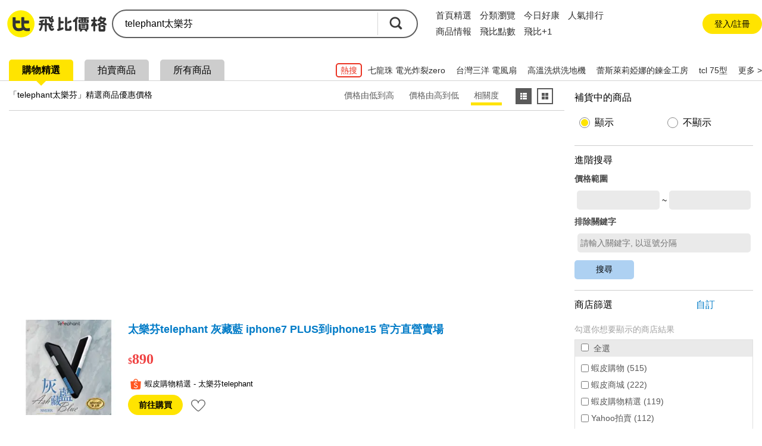

--- FILE ---
content_type: text/html; charset=UTF-8
request_url: https://feebee.com.tw/s/telephant%E5%A4%AA%E6%A8%82%E8%8A%AC/
body_size: 89193
content:
<!DOCTYPE html>
<html lang="zh">
<head>
    <meta charset="utf-8">
    <meta http-equiv="content-language" content="zh-tw">
    <meta name="google" content="notranslate">
    <title>Telephant太樂芬的價格推薦- 2025年12月|飛比價格</title>
    <meta name="description" property="og:description" content="Telephant太樂芬價格推薦共1295筆。另有telephant太樂芬色塊、telephant、太樂芬telephant。飛比為你即時比價，全台電商網購價格輕鬆找，一秒為你找便宜，快速比對商品價格，讓你花最少，省最多！簡單快速上手，最適合你的比價網站，輕鬆省錢的好幫手！">
    <link rel="canonical" href="https://feebee.com.tw/s/telephant%E5%A4%AA%E6%A8%82%E8%8A%AC/">




     <meta property="al:ios:url" content="https://feebee.com.tw/s/telephant%e5%a4%aa%e6%a8%82%e8%8a%ac/">
    <meta property="al:ios:app_store_id" content="1030282209" />
    <meta property="al:ios:app_name" content="飛比價格" />
        <link rel="alternate" href="android-app://tw.com.feebee/http/feebee.com.tw/s/telephant%e5%a4%aa%e6%a8%82%e8%8a%ac/">
    <meta property="al:android:url" content="https://feebee.com.tw/s/telephant%e5%a4%aa%e6%a8%82%e8%8a%ac/">
    <meta property="al:android:package" content="tw.com.feebee">
    <meta property="al:android:app_name" content="飛比價格">
    

    <meta property="fb:app_id" content="278496515626063">
    <meta property="fb:admins" content="1069480143">
    <meta name="apple-itunes-app" content="app-id=1030282209, affiliate-data=pt=117923323&ct=smartbanner">
    <meta id="viewport" name="viewport" content="width=device-width, initial-scale=1.0, minimum-scale=1.0">
    <link rel="shortcut icon" href="https://feebee.com.tw/favicon.ico">
    <link rel="apple-touch-icon" href="https://ssl.feebee.com.tw/apple-touch-icon-180x180.png">
    <meta name="robots" content="index, follow">
    <link rel="manifest" href="/manifest.json">
    <link rel="dns-prefetch" href="//img.feebee.tw">
    <link rel="dns-prefetch" href="//ssl.feebee.com.tw">
    <link rel="dns-prefetch" href="//api.feebee.com.tw">
    <link rel="preconnect" href="//ssl.feebee.com.tw" crossorigin>
    <link rel="preconnect" href="//img.feebee.tw" crossorigin>
    <link rel="preconnect" href="//api.feebee.com.tw" crossorigin>

    
            <link rel="preload" href="//img.feebee.tw/i/leukH-7UvXzlXXQHVRALc75YsnxvY99Qp7zhw_ZXWwQ/200/aHR0cHM6Ly9jZi5zaG9wZWUudHcvZmlsZS84NmI2NzAyYmE5MTNhZjk1NGM1M2FkNzE5MjA3NjMzMw.webp" as="image" fetchpriority="high">
    


        <meta name="theme-color" content="#fff">

<style>
:root{--content-width:1280px;--flag-bg-color:#fff100;--flag-fg-color:#f7e31b;--flag-bg-width:32px;--flag-fg-width:28px;--grid-title-hover:#6f6f6f;--grid-img-width:150px;--grid-divider:solid 1px #dcdcdc;--grid-product-width:206px;--grid-product-recommend-width:320px;--price-color:#ef4141;--product-title-color:#1f1f1f;--product-shop-color:#7f7f7f;--product-buy-btn-width:60px;--d4-hover-color:#dcdcdc;--theme-feebee:#ffe400;--theme-d4:#5c5c5c;--theme-d4-bg:#fff;--theme-mobile:#0090d4;--theme-mobile-bg:#d4e1ee;--theme-home:#bdc423;--theme-home-bg:#edeed4;--theme-camera:#55728d;--theme-camera-bg:#aac1d7;--theme-tablet:#00bbb5;--theme-tablet-bg:#cbefee}.pure-form select{height:2.5em!important}body,html{font-family:Microsoft JhengHei,calibri,arial,helvetica,monospace,clean,sans-serif!important}body,html{font-size:16px}body{min-width:1280px;min-width:var(--content-width);position:relative}ins{-webkit-text-decoration:none;text-decoration:none}.index_bg{background:#f3f3f3}img{object-fit:contain}img.imgd4{display:block;overflow:hidden;position:relative}img.imgd4:after{background:url(//ssl.feebee.com.tw/img_cantpic.png) no-repeat;background-size:contain;content:"";display:block;height:100%;left:0;position:absolute;top:0;width:100%}a{color:#007bc7;-webkit-text-decoration:none;text-decoration:none}.link_ghost{color:#0e0e0e}a:hover{-webkit-text-decoration:underline;text-decoration:underline}.clearfix:after{clear:both;content:"";display:table;line-height:0}.vertical_middle:before{content:"";display:inline-block;height:100%;vertical-align:middle}.hide{display:none!important}.xlarge{font-size:24px}.large{font-size:18px}.normal{font-size:16px}.small{font-size:14px}.xsmall{font-size:12px}.ellipsis{display:inline-block;overflow:hidden;text-overflow:ellipsis;white-space:nowrap}.container_layout_center{box-sizing:border-box;margin:0 auto 20px;width:1280px;width:var(--content-width)}.container_layout_sidebar{box-sizing:border-box;padding:0 10px;width:220px}.container_title{margin-top:12px;position:relative}.container_title:before{background:#ffe400;background:var(--theme-feebee);border-radius:50%;content:"";height:54px;left:0;position:absolute;top:0;width:54px;z-index:-1}.theme_container_title_mobile:before{background:#0090d4;background:var(--theme-mobile)}.theme_container_title_home:before{background:#bdc423;background:var(--theme-home)}.theme_container_title_tablet:before{background:#00bbb5;background:var(--theme-tablet)}.theme_container_title_camera:before{background:#55728d;background:var(--theme-camera)}.container_layout_main{box-sizing:border-box;width:1060px;width:calc(var(--content-width) - 220px)}#channel_container .container_layout_main>div.pure-g,#channel_container .container_layout_main>div>ul{justify-content:center}.sub_title{font-size:32px;font-weight:700;letter-spacing:-.1em}.discount,.price{color:#ef4141;color:var(--price-color);font-weight:700;vertical-align:middle;word-break:break-all}#grid_view .price:before,#grid_view .price_range:before,#list_view .price:before,#list_view .price_range:before,#product_info .price:before,#product_info .price_range:before,#product_list .price:before,#search_result_side_promote .price:before,.mod_channel_rank_layout .price:before,.mod_channel_rank_layout .price_range:before,.mod_grid_layout li .price:before,.mod_grid_layout li .price_range:before,.mod_promotion_list li .price:before,.mod_promotion_list li .price_range:before{content:"$";font-size:.875em;font-size:14px}.fav_add{display:inline-block;height:16px;position:relative;width:16px}.fav_add:before{height:4px;left:0;margin-top:-2px;top:50%;width:100%}.fav_add:after,.fav_add:before{background:#ffe400;background:var(--theme-feebee);content:"";position:absolute}.fav_add:after{height:100%;left:50%;margin-left:-2px;top:0;width:4px}.btn_comparison{border:2px solid #6b6b6b;border-radius:5px;color:#5f5f5f;font-size:14px;font-weight:700;padding:10px}.btn_comparison:hover{background-color:#f0f0f0}.btn_buy{background:#ffe400;background:var(--theme-feebee);border-radius:20px;color:#000;font-size:14px;padding:10px 22px}.btn_buy:hover,.btn_comparison:hover{-webkit-text-decoration:none;text-decoration:none}.btn_fav_add,.btn_fav_rm{color:#000;margin-left:8px}.btn_fav_add *,.btn_fav_rm *{vertical-align:bottom}.countdown_time{background:url(//ssl.feebee.com.tw/icon_countdowntime.png) no-repeat 0;color:#cf2424;display:inline-block;font-weight:700;height:25px;line-height:1.4;margin:auto 0;padding-left:28px}.fb-like{height:20px}.promote_text{color:#ef4141;width:100%}.stockout{margin:0 auto;position:relative}.stockout:after{background:rgba(0,0,0,.5);bottom:0;box-sizing:border-box;color:#fff;content:"補貨中";left:0;letter-spacing:2px;position:absolute;text-align:center;width:100%}.stockout[data-height=large]:after{font-size:16px;height:32px;padding-top:calc(16px - .5em)}.stockout[data-height=small]:after{font-size:13px;height:24px;padding-top:calc(12px - .5em)}.stockout[data-width="160"]{width:160px}.stockout[data-width="150"]{width:150px}.stockout[data-width="80"]{width:80px}.v_h_centering{bottom:0;left:0;margin:auto;position:absolute;right:0;top:0}.nav__container{background:#fff}.nav{display:flex;justify-content:space-between;margin:16px auto;width:1280px;width:var(--content-width)}.nav__container{align-items:center;display:flex}.nav__logo{margin-right:20px;position:relative;top:2px}.nav__list,.nav__list__item{display:inline-block}.nav__list__link{color:#2f2f2f;font-size:16px;margin-right:24px}.nav__list__link.active,.nav__list__link:hover{border-bottom:4px solid #ffe400;padding-bottom:4px;-webkit-text-decoration:none;text-decoration:none}.nav__btn{align-items:center;background-color:#f6f6f6;border:none;border-radius:50px;box-sizing:border-box;color:#2f2f2f;display:flex;font-size:14px;height:40px;justify-content:center;margin-right:2px;padding:0 16px 0 21px}.nav__btn:hover{background-color:#ececec;-webkit-text-decoration:none;text-decoration:none}.nav__btn:before{background-color:#fff;background-image:url("data:image/svg+xml;charset=utf-8,%3Csvg viewBox='0 0 100 100' xmlns='http://www.w3.org/2000/svg'%3E%3Cg fill='%2339393a'%3E%3Cpath d='M86.5 95.51H13.7c-4.97 0-9.02-4.04-9.02-9.02V13.7c0-4.97 4.04-9.02 9.02-9.02h72.8c4.97 0 9.02 4.04 9.02 9.02v72.8c-.01 4.97-4.05 9.01-9.02 9.01zM15.26 84.93h69.67V15.26H15.26z'/%3E%3Cpath d='M75.84 44.73H55.46V24.35H44.73v20.38H24.35v10.73h20.38v20.38h10.73V55.46h20.38z'/%3E%3C/g%3E%3C/svg%3E");background-repeat:no-repeat;content:"";display:inline-block;height:16px;left:-5px;position:relative;width:16px}.nav__login{align-items:center;border-radius:50px;box-sizing:border-box;display:flex;height:40px;justify-content:center;padding:0 16px;width:160px}.nav__login:hover{background:#ececec}.nav__login__link{color:#2f2f2f;font-size:15px}.nav__login__link:hover{-webkit-text-decoration:none;text-decoration:none}.user-login__container{position:relative}.user-login{align-items:center;background:#f0f0f0;border-radius:50px;cursor:pointer;display:flex;font-size:13px;padding:7px}.user-login:hover{background:#d7d7d7}.user-login:after{border-left:5px solid transparent;border-right:5px solid transparent;border-top:5px solid #a1a1a1;content:"";height:0;width:0}.user-login .user-login__avatar{border-radius:50%;cursor:pointer;display:inline-block;height:28px;overflow:hidden;text-align:center;width:28px}.user-login .user-login__avatar .user-login__avatar--img{height:100%;object-fit:cover;width:100%}.user-login .user-login__avatar .user-login__avatar--text{background:#1aa5ff;color:#fff;display:block;font-size:20px;font-weight:700;height:100%;line-height:28px;text-align:center;width:100%}.user-login .user-login__text{display:inline-block;line-height:1.5;margin:0 6px;overflow:hidden;text-overflow:ellipsis;white-space:nowrap;width:90px}.user__dropdown{background-color:#fff;border:1px solid silver;border-radius:12px;box-shadow:0 9px 9px 0 rgba(51,51,102,.5);box-sizing:border-box;cursor:pointer;padding:6px;position:absolute;right:5px;width:260px;z-index:99}.user__dropdown .user__dropdown--info--link:hover{-webkit-text-decoration:none;text-decoration:none}.user__dropdown .user__dropdown--info{align-items:center;border-radius:8px;color:#000;display:flex}.user__dropdown .user__dropdown--info:hover{background:#f0f0f0}.user__dropdown .user__dropdown--avatar,.user__dropdown .user__dropdown--avatar-text{border-radius:50%;display:inline-block;height:52px;margin:6px 8px;overflow:hidden;width:52px}.user__dropdown .user__dropdown--avatar-text{background:#1aa5ff;color:#fff;font-size:30px;font-weight:700;line-height:52px;text-align:center}.user__dropdown .user__dropdown--resume{display:inline-block;line-height:1.5;width:160px}.user__dropdown .user__dropdown-account{align-items:center;display:flex;margin-bottom:5px}.user__dropdown .user__dropdown-account-icon{height:18px;margin-right:5px;width:18px}.user__dropdown .user__dropdown--coin{align-items:baseline;display:flex;justify-content:space-between;position:relative}.user__dropdown .user__dropdown--coin:after{content:">";position:absolute;right:0;top:2px}.user__dropdown .user__dropdown--coin-num:before{background-image:url("data:image/svg+xml;charset=utf-8,%3Csvg viewBox='0 0 85 85' xmlns='http://www.w3.org/2000/svg'%3E%3Cpath d='M51.6 28.7c-1.6-1.1-4-1.7-7.3-1.7h-4.7c-.4 0-.6.2-.6.5V42c0 .4.2.6.6.6h5.1c6.2 0 9.3-2.8 9.3-8.3 0-2.7-.8-4.5-2.4-5.6z' fill='%23f5d120'/%3E%3Cpath d='M42.6 1.1C19.7 1.1 1.2 19.7 1.2 42.5c0 22.9 18.5 41.4 41.4 41.4S84 65.4 84 42.5C84 19.7 65.5 1.1 42.6 1.1zm22.3 41.4c-1.2 2.4-2.7 4.3-4.7 5.8s-4.2 2.6-6.7 3.3-5.2 1.1-8.1 1.1h-5.7c-.4 0-.6.2-.6.6v13.1c0 1.1-.4 2.1-1.2 2.9s-1.8 1.2-3 1.2h-4.6c-1.1 0-2.1-.4-2.9-1.2s-1.2-1.8-1.2-2.9V20.9c0-1.1.4-2.1 1.2-2.9s1.8-1.2 2.9-1.2H45c3.1 0 5.9.3 8.4.9s4.8 1.5 6.8 2.9c2 1.3 3.6 3.1 4.7 5.5 1.1 2.3 1.7 5.1 1.7 8.3 0 3-.6 5.7-1.7 8.1z' fill='%23f5d120'/%3E%3Cpath d='M60.2 20.5c-2-1.3-4.3-2.3-6.8-2.9s-5.3-.9-8.4-.9H30.3c-1.1 0-2.1.4-2.9 1.2s-1.2 1.8-1.2 2.9v45.4c0 1.1.4 2.1 1.2 2.9s1.8 1.2 2.9 1.2h4.6c1.2 0 2.2-.4 3-1.2s1.2-1.8 1.2-2.9v-13c0-.4.2-.6.6-.6h5.7c2.9 0 5.6-.4 8.1-1.1s4.8-1.8 6.7-3.3c2-1.5 3.5-3.4 4.7-5.8s1.7-5.1 1.7-8.3-.6-6-1.7-8.3c-1.1-2.1-2.7-4-4.7-5.3zm-15.5 22h-5.1c-.4 0-.6-.2-.6-.6V27.5c0-.3.2-.5.6-.5h4.7c3.2 0 5.7.6 7.3 1.7s2.4 3 2.4 5.6c0 5.5-3.1 8.2-9.3 8.2z' fill='%23fff'/%3E%3C/svg%3E");content:" ";display:inline-block;height:18px;margin-right:3px;position:relative;top:2px;width:18px}.user__dropdown .user__dropdown--coin-text{color:#007bc7;font-size:14px;padding-right:15px}.user__dropdown .user__dropdown--coin-text:hover{-webkit-text-decoration:underline;text-decoration:underline}.user__dropdown .user__dropdown--line{border:0;border-top:1px solid #dbdbdb;display:block;height:1px;margin:6px 0;padding:0}.user__dropdown .user__dropdown--link{border-radius:8px;color:#000;display:block;line-height:28px;padding:6px 6px 6px 24px}.user__dropdown .user__dropdown--link:hover{background:#f0f0f0;-webkit-text-decoration:none;text-decoration:none}.user__dropdown .collection-text{position:relative}.user__dropdown .collection-text:after{background-color:#1aa5ff;border-radius:50%;box-sizing:border-box;color:#fff;content:attr(collection-count);display:inline-block;font-size:12px;height:22px;left:8px;line-height:22px;position:relative;text-align:center;top:-2px;width:22px}.user__dropdown .user__dropdown-invite{box-sizing:border-box;display:block;padding:6px 24px}.user__dropdown .user__dropdown-invite-info{align-items:center;display:flex;justify-content:center;margin-bottom:5px}.user__dropdown .user__dropdown-invite-intro{align-items:center;display:flex;height:32px;justify-content:center}.user__dropdown .user__dropdown-invite-intro:hover .user__dropdown-invite-content{opacity:1;z-index:1}.user__dropdown .user__dropdown-invite-content{background-color:hsla(0,0%,7%,.9);border-radius:10px;bottom:45%;box-shadow:0 3px 3px 0 rgba(0,0,0,.3);box-sizing:border-box;color:#fff;font-size:13px;font-weight:400;left:0;line-height:1.8;margin:0 auto;opacity:0;padding:8px;position:absolute;right:0;transition:all .18s ease-in-out 0s;width:85%;z-index:-1}.user__dropdown .user__dropdown-invite-content:after{border-color:hsla(0,0%,7%,.902) transparent transparent;border-style:solid;border-width:6px 9px 0;bottom:-6px;content:"";height:0;left:20%;position:absolute;width:0}.user__dropdown .user__dropdown-invite-icon{background-image:url("data:image/svg+xml;charset=utf-8,%3Csvg xmlns='http://www.w3.org/2000/svg' viewBox='0 0 20 20' fill='%2397968b'%3E%3Cpath d='M10 .4C4.697.4.399 4.698.399 10A9.6 9.6 0 0 0 10 19.601c5.301 0 9.6-4.298 9.6-9.601S15.301.4 10 .4zm.896 3.466c.936 0 1.211.543 1.211 1.164 0 .775-.62 1.492-1.679 1.492-.886 0-1.308-.445-1.282-1.182 0-.621.519-1.474 1.75-1.474zM8.498 15.75c-.64 0-1.107-.389-.66-2.094l.733-3.025c.127-.484.148-.678 0-.678-.191 0-1.022.334-1.512.664l-.319-.523c1.555-1.299 3.343-2.061 4.108-2.061.64 0 .746.756.427 1.92l-.84 3.18c-.149.562-.085.756.064.756.192 0 .82-.232 1.438-.719l.362.486c-1.513 1.512-3.162 2.094-3.801 2.094z'/%3E%3C/svg%3E");display:inline-block;height:14px;margin-left:4px;width:14px}.user__dropdown .user__dropdown-invite-code{color:#3f3f3f;display:inline-block;font-family:Arial;font-size:12px;font-weight:700;margin:0 auto}.user__dropdown .user__dropdown-invite-copy-btn{background-color:transparent;border:none;color:#007bc7;font-size:14px;margin:0 0 0 auto;padding:0;width:36px}.user__dropdown .user__dropdown-invite-copy-btn:disabled{color:#ccc;font-size:12px}.user__dropdown .user__dropdown-invite-link{align-items:center;background-color:#d4ebf9;border-radius:8px;display:flex;font-size:14px;height:32px;justify-content:center}.mod_carousel .mod_carousel_arrow_l[data-state=hide],.mod_carousel .mod_carousel_arrow_r[data-state=hide]{display:none}.mod_carousel{min-height:336px;position:relative}.mod_carousel .mod_carousel_dot{background:#a1a1a1;border-radius:10px;cursor:pointer;display:inline-block;height:10px;margin:10px 3px;width:10px}.mod_carousel .mod_carousel_dot[data-state=focus]{background:#4fb0df}.mod_carousel .mod_carousel_arrow_l{background-image:url(//ssl.feebee.com.tw/bg_arrow_left_1x.png?1111);left:0}.mod_carousel .mod_carousel_arrow_l,.mod_carousel .mod_carousel_arrow_r{background-color:#ffe400;background-color:var(--theme-feebee);background-position:50%;background-repeat:no-repeat;background-size:19px 33px;bottom:0;cursor:pointer;height:62px;margin:auto;opacity:.8;position:absolute;top:0;width:26px;z-index:1}.mod_carousel .mod_carousel_arrow_r{background-image:url(//ssl.feebee.com.tw/bg_arrow_right_1x.png?1111);right:0}.mod_carousel .mod_carousel_arrow_l:hover,.mod_carousel .mod_carousel_arrow_r:hover{opacity:1}@media (-webkit-min-device-pixel-ratio:1.25),(-webkit-min-device-pixel-ratio:1.3),(-webkit-min-device-pixel-ratio:1.5),(-webkit-min-device-pixel-ratio:2),(min-resolution:120dpi),(min-resolution:124.8dpi),(min-resolution:144dpi),(min-resolution:192dpi){.mod_carousel .mod_carousel_arrow_l{background-image:url(//ssl.feebee.com.tw/bg_arrow_left_2x.png?1111);background-size:19px 33px}.mod_carousel .mod_carousel_arrow_r{background-image:url(//ssl.feebee.com.tw/bg_arrow_right_2x.png?1111);background-size:19px 33px}}.mod_carousel_container{overflow:hidden}.mod_carousel_container ol{box-sizing:border-box;left:0;padding-left:1px;position:relative;top:0;transition:left 1s;width:2400px}.category-breadcrumb{background-color:transparent;box-sizing:border-box;padding:10px 0 10px 10px}#search_result .category-breadcrumb{font-size:12px;margin:32px 0 4px;padding:0}.category-breadcrumb__item{display:inline}.category-breadcrumb__item:not(:first-child):before{content:"›";margin:0 3px}.category-breadcrumb__item:last-child a{color:#000}.category-breadcrumb__link{font-size:12px}.category-breadcrumb--homepage{margin:0 auto;max-width:1208px;width:100%}body#search .category-breadcrumb{background-color:#fff;font-size:12px;margin-top:8px;padding:16px}#page-compare .category-breadcrumb{font-size:12px;margin:0 auto;padding-bottom:14px;padding-top:14px;width:1280px;width:var(--content-width)}@media (max-width:1024px){.category-breadcrumb--homepage{display:none}.category-breadcrumb{background-color:#fff;line-height:1.3em;padding:14px 10px 0}#compare .category-breadcrumb{font-size:12px;margin-bottom:16px;margin-top:-2px;padding-left:0;padding-top:0}.category-breadcrumb__item{display:inline-block;padding-right:10px;position:relative}.category-breadcrumb__item:first-child,.category-breadcrumb__item:first-child:after{display:none}#compare .category-breadcrumb__item:first-child,#compare .category-breadcrumb__item:first-child:after{display:inline-block}.category-breadcrumb__item:not(:first-child):before{content:"";margin:0}.category-breadcrumb__item:after{content:"›";position:absolute;right:0;top:0}.category-breadcrumb__item:last-child{display:none}.query-by-search .category-breadcrumb__item:last-child{display:inline-block}.category-breadcrumb__link{color:#000;display:block}#compare .category-breadcrumb__item:last-child{display:inline;line-height:1.6}#compare .category-breadcrumb__item:last-child:after{content:"";position:absolute;right:0;top:0}#compare .category-breadcrumb__link{color:#007bc7;display:block}}.adult-tips{background-color:hsla(0,0%,100%,.9);height:100%;left:0;position:fixed;top:0;width:100%;z-index:1000}.adult-tips__container{background-color:#fff;border-radius:40px;bottom:0;box-shadow:1px 2px 15px 0;box-sizing:border-box;display:flex;flex-direction:column;height:210px;justify-content:center;left:0;margin:auto;max-width:380px;padding:0 5px;position:absolute;right:0;top:0;width:90%}.adult-tips__info{margin-bottom:20px;text-align:center}.adult-tips__info-title{font-size:22px;font-weight:700;margin-bottom:10px}.adult-tips__info-desc{font-size:16px}.adult-tips__button{display:flex;justify-content:space-evenly;padding:0 25px}.adult-tips__button-over-18,.adult-tips__button-under-18{background-color:#009eff;border:none;border-radius:10px;box-sizing:border-box;color:#fff;font-size:16px;padding:10px 16px}@media (max-width:425px){.adult-tips__button{padding:0}}.mod_breadcrumb_arrow:first-child{color:#007bc7;cursor:pointer}.mod_breadcrumb li{display:inline}.mod_breadcrumb li a{display:inline-block}.mod_breadcrumb .mod_breadcrumb_arrow:after{color:#000;content:"\003E";margin:0 4px 0 2px}:root{--rank-top-width:220px}.mod_channel_rank_layout{background:#fff;border:1px solid #dcdcdc;border:var(--grid-divider);width:660px;width:calc(var(--rank-top-width)*3)}.mod_channel_rank_layout li{position:relative}.mod_channel_rank_layout .mod_channel_rank_layout_more:hover,.mod_channel_rank_layout a:hover{background:#dfedfa;color:#6f6f6f;color:var(--grid-title-hover)}.mod_channel_rank_layout .mod_channel_rank_layout_more:hover{cursor:pointer}.mod_channel_rank_layout .price{width:100%}.mod_channel_rank_layout .mod_channel_rank_layout_top{width:220px;width:var(--rank-top-width)}.mod_channel_rank_layout .mod_channel_rank_layout_top a{display:inline-block;height:100%;padding:8px 0 15px;width:100%}.mod_channel_rank_layout .mod_channel_rank_layout_top h4{font-weight:700;height:2.8em;line-height:1.4em;overflow:hidden}.mod_channel_rank_layout .mod_channel_rank_layout_top img{display:block;height:150px;margin:20px auto;width:150px}.mod_channel_rank_layout .mod_channel_rank_layout_1:after,.mod_channel_rank_layout .mod_channel_rank_layout_2:after{border-right:1px solid #dcdcdc;border-right:var(--grid-divider);content:"";height:100%;position:absolute;right:0;top:0;width:0}.mod_channel_rank_layout .mod_channel_rank_layout_change_extent{width:42px}.mod_channel_rank_layout .mod_channel_rank_{background-image:url(//ssl.feebee.com.tw/bg_channel_unchanged_1x.png);background-position:50%;background-repeat:no-repeat;background-size:30px 30px}.mod_channel_rank_layout .mod_channel_rank_up{background-image:url(//ssl.feebee.com.tw/bg_channel_up_1x.png);background-position:50%;background-repeat:no-repeat;background-size:30px 30px}.mod_channel_rank_layout .mod_channel_rank_down{background-image:url(//ssl.feebee.com.tw/bg_channel_down_1x.png);background-position:50%;background-repeat:no-repeat;background-size:30px 30px}.mod_channel_rank_layout .mod_channel_rank_new{background-image:url(//ssl.feebee.com.tw/bg_channel_new_1x.png);background-position:50%;background-repeat:no-repeat;background-size:30px 30px}@media (-webkit-min-device-pixel-ratio:1.25),(-webkit-min-device-pixel-ratio:1.3),(-webkit-min-device-pixel-ratio:1.5),(-webkit-min-device-pixel-ratio:2),(min-resolution:120dpi),(min-resolution:124.8dpi),(min-resolution:144dpi),(min-resolution:192dpi){.mod_channel_rank_layout .mod_channel_rank_{background-image:url(//ssl.feebee.com.tw/bg_channel_unchanged_2x.png);background-position:50%;background-repeat:no-repeat;background-size:30px 30px}.mod_channel_rank_layout .mod_channel_rank_up{background-image:url(//ssl.feebee.com.tw/bg_channel_up_2x.png);background-position:50%;background-repeat:no-repeat;background-size:30px 30px}.mod_channel_rank_layout .mod_channel_rank_down{background-image:url(//ssl.feebee.com.tw/bg_channel_down_2x.png);background-position:50%;background-repeat:no-repeat;background-size:30px 30px}.mod_channel_rank_layout .mod_channel_rank_new{background-image:url(//ssl.feebee.com.tw/bg_channel_new_2x.png);background-position:50%;background-repeat:no-repeat;background-size:30px 30px}}.mod_channel_rank_layout .mod_channel_rank_layout_arrow{background-image:url(//ssl.feebee.com.tw/bg_channel_rank_more_1x.png);background-position:50%;background-repeat:no-repeat;background-size:20px 34px}@media (-webkit-min-device-pixel-ratio:1.25),(-webkit-min-device-pixel-ratio:1.3),(-webkit-min-device-pixel-ratio:1.5),(-webkit-min-device-pixel-ratio:2),(min-resolution:120dpi),(min-resolution:124.8dpi),(min-resolution:144dpi),(min-resolution:192dpi){.mod_channel_rank_layout .mod_channel_rank_layout_arrow{background-image:url(//ssl.feebee.com.tw/bg_channel_rank_more_2x.png);background-position:50%;background-repeat:no-repeat;background-size:20px 34px}}.mod_channel_rank_layout .mod_channel_rank_layout_top .mod_channel_rank_layout_info{width:160px}.mod_channel_rank_layout #mod_channel_rank_champion{background-image:url(//ssl.feebee.com.tw/bg_channel_crown_1x.png);background-repeat:no-repeat;background-size:30px 30px;height:30px;position:absolute;right:8px;top:8px;width:30px}@media (-webkit-min-device-pixel-ratio:1.25),(-webkit-min-device-pixel-ratio:1.3),(-webkit-min-device-pixel-ratio:1.5),(-webkit-min-device-pixel-ratio:2),(min-resolution:120dpi),(min-resolution:124.8dpi),(min-resolution:144dpi),(min-resolution:192dpi){.mod_channel_rank_layout #mod_channel_rank_champion{background-image:url(//ssl.feebee.com.tw/bg_channel_crown_2x.png);background-size:30px 30px}}.mod_channel_rank_layout .mod_channel_rank_flag{box-sizing:border-box;color:#fff;height:28px;height:var(--flag-fg-width);left:0;padding-top:4px;position:absolute;text-align:center;top:0;width:28px;width:var(--flag-fg-width);z-index:0}.mod_channel_rank_layout .mod_channel_rank_flag:after{border-bottom:28px solid transparent;border-bottom:var(--flag-fg-width) solid transparent;border-left:28px solid #f7e31b;border-left:solid var(--flag-fg-width) var(--flag-fg-color);border-right:28px solid transparent;border-right:var(--flag-fg-width) solid transparent;border-top:28px solid #f7e31b;border-top:solid var(--flag-fg-width) var(--flag-fg-color);content:"";left:0;position:absolute;top:0;z-index:-1}.theme_mobile_flag .mod_channel_rank_flag:after{border-left:28px solid #0090d4;border-left:solid var(--flag-fg-width) var(--theme-mobile);border-top:28px solid #0090d4;border-top:solid var(--flag-fg-width) var(--theme-mobile)}.theme_home_flag .mod_channel_rank_flag:after{border-left:28px solid #bdc423;border-left:solid var(--flag-fg-width) var(--theme-home);border-top:28px solid #bdc423;border-top:solid var(--flag-fg-width) var(--theme-home)}.theme_camera_flag .mod_channel_rank_flag:after{border-left:28px solid #55728d;border-left:solid var(--flag-fg-width) var(--theme-camera);border-top:28px solid #55728d;border-top:solid var(--flag-fg-width) var(--theme-camera)}.theme_tablet_flag .mod_channel_rank_flag:after{border-left:28px solid #00bbb5;border-left:solid var(--flag-fg-width) var(--theme-tablet);border-top:28px solid #00bbb5;border-top:solid var(--flag-fg-width) var(--theme-tablet)}.mod_channel_rank_layout .mod_channel_rank_layout_list:after,.mod_channel_rank_layout .mod_channel_rank_layout_more:after{border-top:1px solid #dcdcdc;border-top:var(--grid-divider);content:"";height:0;left:0;position:absolute;top:0;width:100%}.mod_channel_rank_layout .mod_channel_rank_layout_list a{box-sizing:border-box;padding:2px 0 2px 5px;width:100%}.mod_channel_rank_layout .mod_channel_rank_layout_list a:hover h4{-webkit-text-decoration:underline;text-decoration:underline}.mod_channel_rank_layout .mod_channel_rank_layout_list .mod_channel_rank_layout_order{text-align:center;width:42px}.mod_channel_rank_layout .mod_channel_rank_layout_list img{display:block;height:92px;width:92px}.mod_channel_rank_layout .mod_channel_rank_layout_list .mod_channel_rank_layout_info{box-sizing:border-box;max-width:435px;max-width:calc(var(--rank-top-width)*3 - 225px);padding-left:12px;width:435px;width:calc(var(--rank-top-width)*3 - 225px)}.mod_channel_rank_layout .mod_channel_rank_layout_list .mod_channel_rank_layout_arrow{width:42px}.mod_channel_rank_layout .mod_channel_rank_layout_list h4{font-weight:700;line-height:1.3;margin-bottom:12px;width:100%}.mod_channel_rank_layout .mod_channel_rank_layout_more{display:block;height:36px;position:relative;text-align:center}.mod_grid_layout li{box-sizing:border-box;position:relative}.mod_grid_layout li a{box-sizing:border-box;display:inline-block;height:100%;position:relative;width:100%;word-break:break-word;z-index:1}.mod_grid_layout li a:hover{-webkit-text-decoration:none;text-decoration:none}.mod_grid_layout li a:hover h4{color:#6f6f6f;color:var(--grid-title-hover);-webkit-text-decoration:underline;text-decoration:underline}.mod_grid_layout li .mod_grid_layout_promote_text{color:#c00;width:100%}.mod_grid_layout li .mod_grid_layout_info{align-content:space-between;box-sizing:border-box;display:inline-flex;flex-wrap:wrap;width:100%}.mod_grid_layout li .mod_grid_layout_info .mod_grid_layout_container,.mod_grid_layout li .mod_grid_layout_info .mod_grid_layout_container_bottom{width:100%}.mod_grid_layout li img{display:block;margin:0 auto;position:relative}.mod_grid_layout li .img_container .other:before{border-top-color:#1c83a6}.mod_grid_layout li h4{color:#1f1f1f;color:var(--product-title-color);font-weight:700;height:2.8em;line-height:1.4;overflow:hidden}.mod_grid_layout li .mod_grid_layout_buy{background:#ef4141;background:var(--price-color);border-radius:3px;box-sizing:border-box;color:#fff;display:inline-block;font-weight:400;padding:8px 12px}.mod_grid_layout li .mod_grid_layout_shop,.mod_grid_layout li .product_info{color:#7f7f7f;color:var(--product-shop-color)}:root{--grid-border-width:3px;--grid-price-comparison-width:calc(242px + var(--grid-border-width)*2)}.mod_price_comparison .mod_price_comparison_list{padding:3px;width:248px;width:var(--grid-price-comparison-width)}.mod_price_comparison .mod_price_comparison_list a{height:auto}.mod_price_comparison .mod_price_comparison_product{background:#fff;border-style:solid;border-width:3px;border-width:var(--grid-border-width)}.mod_price_comparison .mod_price_comparison_list img{height:150px;margin-top:13px;margin-top:calc(10px + var(--grid-border-width));width:150px}.mod_price_comparison .mod_price_comparison_list .mod_price_comparison_container{width:100%}.mod_price_comparison .mod_price_comparison_list h4{margin:10px 11px;margin:10px calc(8px + var(--grid-border-width))}.mod_price_comparison .mod_price_comparison_list .mod_price_comparison_container_bottom{border-top:1px solid;padding:10px 11px 0;padding:10px calc(8px + var(--grid-border-width)) 0 calc(8px + var(--grid-border-width))}.mod_price_comparison .mod_price_comparison_list ol{counter-reset:li}.mod_price_comparison .mod_price_comparison_list a:hover .mod_grid_layout_shop{-webkit-text-decoration:underline;text-decoration:underline}.mod_price_comparison .mod_price_comparison_list .mod_grid_layout_shop{line-height:1.3;vertical-align:middle}.mod_price_comparison .mod_price_comparison_list .price{line-height:1.3;text-align:right}.mod_price_comparison .mod_price_comparison_list .mod_price_comparison_items{counter-increment:products;margin-bottom:10px;padding-left:1.5em}.mod_price_comparison .mod_price_comparison_list .mod_price_comparison_items:before{background:#464646;border-radius:50%;box-sizing:border-box;color:#fff;content:counter(products,decimal);font-size:12px;height:1.4em;left:0;margin-top:-.6em;padding-left:.4em;padding-top:.2em;position:absolute;top:50%;width:1.4em}.mod_price_comparison .mod_price_comparison_list .mod_price_comparison_container_bottom,.mod_price_comparison .mod_price_comparison_product{border-color:#ffe400;border-color:var(--theme-feebee)}.theme_mobile_border .mod_price_comparison_list .mod_price_comparison_container_bottom,.theme_mobile_border .mod_price_comparison_product{border-color:#0090d4;border-color:var(--theme-mobile)}.theme_home_border .mod_price_comparison_list .mod_price_comparison_container_bottom,.theme_home_border .mod_price_comparison_product{border-color:#bdc423;border-color:var(--theme-home)}.theme_camera_border .mod_price_comparison_list .mod_price_comparison_container_bottom,.theme_camera_border .mod_price_comparison_product{border-color:#55728d;border-color:var(--theme-camera)}.theme_tablet_border .mod_price_comparison_list .mod_price_comparison_container_bottom,.theme_tablet_border .mod_price_comparison_product{border-color:#00bbb5;border-color:var(--theme-tablet)}#product_recommend{margin:10px 0;overflow:hidden}#product_recommend .title-carousel{box-sizing:border-box;padding:10px 0}#product_recommend h2{color:#5a5a5a;font-weight:700}#product_recommend .mod_carousel_container{background:#fff;border-radius:8px}.mod_product li:hover .mod_grid_close{display:block}.mod_product li .mod_grid_layout_info h4{margin:12px 0;padding:0 2px}.mod_product li .mod_grid_layout_promote_text{padding:6px 0}.mod_product li .mod_grid_layout_info{height:calc(100% - 150px);height:calc(100% - var(--grid-img-width))}.container_bottom,.container_bottom .price,.container_bottom .shop{width:100%}.mod_product li .mod_grid_layout_info .price,.mod_product li .mod_grid_layout_info .shelves{padding-bottom:12px;width:100%}.mod_product li .mod_grid_layout_info .mod_grid_layout_shop{line-height:1.3em;padding-bottom:2px;width:100%}.mod_product .grid_shadow:before{background:#fff;box-shadow:1px 1px 0 0 rgba(0,0,0,.1);content:"";height:100%;left:0;position:absolute;top:0;width:100%;z-index:-3}.mod_product .mod_grid_divider:after{border-right:1px solid #dcdcdc;border-right:var(--grid-divider);content:"";height:100%;position:absolute;right:0;top:0;width:100%;z-index:0}.mod_product .mod_grid_close{display:none;height:24px;position:absolute;right:12px;top:12px;width:24px;z-index:3}.mod_product .mod_grid_close:hover{cursor:pointer}.mod_product .mod_grid_close:before{color:#000;content:"\2715";display:block;height:24px;text-align:center;width:24px}#product_recommend_carousel{min-height:336px;position:relative}#product_recommend_carousel .mod_carousel_list{height:290px}.mod_carousel_container{background:#fff;box-sizing:border-box;display:flex;font-family:verdana;height:290px;justify-content:flex-start;position:relative;top:35px;width:100%}.mod_carousel{align-content:flex-start;display:flex}.mod_carousel_list{background-color:#fff;border:1px solid #d3d3d3;border-radius:12px;box-shadow:none;margin-right:10px;max-width:180px;position:relative;transform:scale(1);width:142px;z-index:1}.mod_carousel_list:hover{border-color:#ffe400}.mod_carousel_image{border-top-left-radius:12px;border-top-right-radius:12px;display:block;height:140px;margin:0 auto;width:140px}.mod_carousel_ol{background:#fff;box-sizing:border-box;display:flex;font-family:verdana;justify-content:flex-start;margin:0 auto;position:relative;top:35px}.mod_carousel_list a:hover{-webkit-text-decoration:none;text-decoration:none}.mod_carousel_list p{-webkit-box-orient:vertical;-webkit-line-clamp:3;color:#000;display:-webkit-box;font-family:Lato;font-size:15px;height:4em;line-height:20px;margin:10px 0;overflow:hidden;padding:0 10px}.mod_carousel_list .shop{color:#4e4e4e}.mod_carousel_price{color:#ff3535;display:inline-block;font-family:Lato;font-size:20px;line-height:20px;margin-bottom:15px;overflow:hidden}.mod_carousel_price .nt-dollars{font-size:12px;margin-right:3px}.mod_carousel_ol .container_bottom{text-align:center}#product_recommend_carousel .mod_carousel_dots{display:none}.mod_promotion li{width:200px}.mod_promotion li a{padding:10px}.mod_promotion li img{height:150px;width:150px}.mod_promotion li .mod_grid_layout_promote_text{padding:6px 0}.mod_promotion li .mod_grid_layout_info{height:calc(100% - 150px);height:calc(100% - var(--grid-img-width))}.mod_promotion li .mod_grid_layout_info h4{margin-bottom:12px}.mod_promotion li .mod_grid_layout_info .discount,.mod_promotion li .mod_grid_layout_info .price{margin:auto 0;width:65%;width:calc(100% - 60px);width:calc(100% - var(--product-buy-btn-width))}.mod_grid_layout .mod_grid_divider_1:after,.mod_grid_layout .mod_grid_divider_2:after,.mod_grid_layout .mod_grid_divider_3:after,.mod_grid_layout .mod_grid_divider_4:after,.mod_grid_layout .mod_grid_divider_5:after,.mod_grid_layout .mod_grid_divider_6:after,.mod_grid_layout .mod_grid_divider_7:after{content:"";height:100%;position:absolute;right:0;top:0;width:100%;z-index:0}.mod_grid_layout .mod_grid_divider_1:after,.mod_grid_layout .mod_grid_divider_2:after,.mod_grid_layout .mod_grid_divider_3:after{border-bottom:1px solid #dcdcdc;border-bottom:var(--grid-divider);border-right:1px solid #dcdcdc;border-right:var(--grid-divider)}.mod_grid_layout .mod_grid_divider_4:after{border-bottom:1px solid #dcdcdc;border-bottom:var(--grid-divider)}.mod_grid_layout .mod_grid_divider_5:after,.mod_grid_layout .mod_grid_divider_6:after,.mod_grid_layout .mod_grid_divider_7:after{border-right:1px solid #dcdcdc;border-right:var(--grid-divider)}.mod_promotion_large li{width:414px}.mod_promotion_large li img{height:390px;width:390px}.mod_promotion_large li .mod_grid_layout_info{padding:0 10px 14px}.mod_promotion_large li .mod_grid_layout_promote_text{padding:16px 0}.mod_promotion_large li .mod_grid_layout_info h4{margin-bottom:19px}.mod_promotion_large li .mod_grid_layout_info .mod_grid_layout_container_bottom{text-align:right}.mod_promotion_large li .mod_grid_layout_info .mod_grid_layout_container_bottom *{vertical-align:middle}.mod_promotion_large li .discount,.mod_promotion_large li .price{max-width:60%;text-align:left}.mod_promotion_large .mod_grid_divider_right:after{border-right:1px solid #dcdcdc;border-right:var(--grid-divider);content:"";height:100%;position:absolute;right:0;top:0}.mod_promotion_large .mod_grid_divider_left:after{border-left:1px solid #dcdcdc;border-left:var(--grid-divider);content:"";height:100%;left:0;position:absolute;top:0}.mission__type{font-size:15px;margin:16px 0}.mission__list{display:flex;flex-wrap:wrap}.mission__item{border:1px solid #d2d2d2;border-radius:16px;cursor:pointer;display:flex;margin:0 8px 8px 0;width:410px}.mission__item:hover{background-color:#fffdf1}.mission__item-image{height:90px;padding:16px 12px;width:90px}.mission__item-platform{border-radius:6px;box-sizing:border-box;color:#fff;display:inline-block;font-size:12px;margin:8px 0;padding:4px 8px}.mission__item-platform--app{background-color:#ff1689}.mission__item-platform--flybee{background-color:#009394}.mission__item-title{font-size:16px;font-weight:700;margin-bottom:8px}.mission__item-desc,.mission__item-title{overflow:hidden;text-overflow:ellipsis;white-space:nowrap;width:290px}.mission__item-desc{font-size:14px;margin-bottom:12px}.mission__item-point{align-items:center;display:flex;margin-bottom:4px}.mission__item-point-img{height:20px;margin-right:6px;width:20px}.mission__item-reward{font-size:16px}.mission__notice{margin:40px 0 60px;text-align:center}.point-mission-status__header{align-content:center;display:flex}.point-mission-status__title{margin:15px 0}.point-mission-status__notice{color:#5f5f5f;font-size:13px;margin:auto 0 auto auto}.point-mission-status__list{width:100%}.point-mission-status__item{border:2px solid #dbdbdb;display:flex;margin-bottom:10px}.point-mission-status__item-date,.point-mission-status__item-order-id,.point-mission-status__item-phase,.point-mission-status__item-platform,.point-mission-status__item-provider{align-items:center;border-right:1px solid #dbdbdb;display:flex;height:98px;padding:0 16px}.point-mission-status__item-date,.point-mission-status__item-phase,.point-mission-status__item-platform,.point-mission-status__item-provider{justify-content:center}.point-mission-status__item-desc,.point-mission-status__item-order-id{justify-content:flex-start}.point-mission-status__item-platform{width:70px}.point-mission-status__item-provider{line-height:1.2;text-align:center;width:158px}.point-mission-status__item-order-id{line-height:1.2;width:225px}.point-mission-status__item-order-id__value{color:#007bc7;cursor:pointer}.point-mission-status__item-phase{color:#ff006b;font-size:15px;width:80px}.point-mission-status__item-desc{align-self:center;line-height:1.5;padding:0 16px;width:105px}.point-mission-status__item-desc__img{height:18px;margin:0 6px;position:relative;top:3px;width:18px}.modal_open{overflow:hidden}.mod_modal{background:#000\0;background:rgba(0,0,0,.5);height:100%;left:0;overflow-y:auto;position:fixed;top:0;width:100%;z-index:99}.mod_modal .mod_modal_container{background:#fff;border:2px solid silver;border-radius:5px;bottom:0;box-shadow:0 0 5px 2px rgba(51,51,51,.15);height:90%;left:0;margin:auto;max-height:670px;max-width:650px;position:absolute;right:0;top:0;width:650px}.mod_modal .mod_modal_close:hover{cursor:pointer}.mod_modal .mod_modal_close{display:inline-block;position:relative}.mod_modal .mod_modal_close:before{color:#000;content:"\2715";display:block}.point-wallet__header{align-content:center;display:flex}.point-wallet__title{margin:15px 0}.point-wallet__notice{color:#5f5f5f;font-size:13px;margin:auto 0 auto auto}.point-wallet__list{border:2px solid #dbdbdb;width:100%}.point-wallet__field{background-color:#c2eeff;border-bottom:1px solid #dbdbdb;height:36px}.point-wallet__field th:not(:last-child){border-right:1px solid #dbdbdb}.point-wallet__item{height:36px}.point-wallet__item:nth-child(2n){background-color:#fffcda}.point-wallet__item:not(:last-child){border-bottom:1px solid #dbdbdb}.point-wallet__item td:not(:last-child){border-right:1px solid #dbdbdb}.point-wallet__platform,.point-wallet__points,.point-wallet__time{box-sizing:border-box;padding:0 16px;text-align:center;vertical-align:middle;width:200px}.point-wallet__content{box-sizing:border-box;line-height:1.2;padding:8px 16px;text-align:left;vertical-align:middle;word-break:break-all}.mod_promotion_list li{border-left:1px solid #dcdcdc;border-left:var(--grid-divider);width:406px}.mod_promotion_list li a{height:100%;position:relative;width:100%}.mod_promotion_list li a:hover{-webkit-text-decoration:none;text-decoration:none}.mod_promotion_list li a:hover h4{color:#6f6f6f;color:var(--grid-title-hover);-webkit-text-decoration:underline;text-decoration:underline}.mod_promotion_list li img{display:inline-block;height:80px;margin:16px;width:80px}.mod_promotion_list li .mod_promotion_list_info{display:inline-block;width:294px}.mod_promotion_list li h4{color:#1f1f1f;color:var(--product-title-color);font-weight:700;height:2.8em;line-height:1.4em;margin-top:16px;overflow:hidden}.mod_promotion_list .mod_grid_layout_container_bottom span:first-child{text-align:left}.mod_promotion_list .mod_grid_layout_container_bottom span:nth-child(2){text-align:right}.mod_promotion_list .mod_grid_layout_container_bottom span span{vertical-align:middle}.mod_promotion_list li .price{width:90%}.mod_promotion_list li .mod_grid_layout_buy{background:#ef4141;background:var(--price-color);border-radius:3px;box-sizing:border-box;color:#fff;display:inline-block;font-weight:700;padding:8px 12px}.mod_promotion_list .mod_list_divider{border-bottom:1px solid #dcdcdc;border-bottom:var(--grid-divider)}.mod_sidebar{margin-top:24px}.mod_sidebar h3{color:#9b9b9b;margin:0 0 12px 24px}.mod_sidebar ul{padding-bottom:24px}.mod_sidebar li{height:36px}.mod_sidebar li a{box-sizing:border-box;color:#505050;display:inline-block;height:100%;width:100%}.mod_sidebar li a:before{background:#d8d8d8;content:"";display:inline-block;margin-right:14px;width:8px}.mod_sidebar li a.nav_focus{background:#fff;background:var(--theme-d4-bg)}.mod_sidebar li a.nav_focus:before{background:#5c5c5c;background:var(--theme-d4)}.mod_sidebar li a:hover{color:#6f6f6f;color:var(--grid-title-hover)}.mod_table{display:table}.mod_table_cell{display:table-cell;vertical-align:middle}.mod_tag,.mod_tag_ghost{border-radius:5px;color:#1f1f1f;color:var(--product-title-color);display:inline-block;padding:10px;position:relative}.mod_tag:hover,.mod_tag_ghost:hover{-webkit-text-decoration:none;text-decoration:none}.mod_tag_ghost:before{border:2px solid #7d7d7d;border-radius:5px;box-sizing:border-box;content:"";height:100%;left:0;padding:10px;position:absolute;top:0;width:100%;z-index:-1}.mod_tag_ghost.mod_tag_focus{background:#5c5c5c;background:var(--theme-d4);color:#fff}.mod_tag_ghost:hover:before{background:#dcdcdc;background:var(--d4-hover-color)}.mod_tag.mod_tag_focus{background:#5c5c5c;background:var(--theme-d4);color:#fff}
/*!
Pure v0.6.2
Copyright 2013 Yahoo!
Licensed under the BSD License.
https://github.com/yahoo/pure/blob/master/LICENSE.md
*/
/*!
normalize.css v^3.0 | MIT License | git.io/normalize
Copyright (c) Nicolas Gallagher and Jonathan Neal
*/
/*! normalize.css v3.0.3 | MIT License | github.com/necolas/normalize.css */html{-ms-text-size-adjust:100%;-webkit-text-size-adjust:100%}body{margin:0}article,aside,details,figcaption,figure,footer,header,hgroup,main,menu,nav,section,summary{display:block}audio,canvas,progress,video{display:inline-block;vertical-align:baseline}audio:not([controls]){display:none;height:0}[hidden],template{display:none}a{background-color:transparent}a:active,a:hover{outline:0}abbr[title]{border-bottom:1px dotted}b,strong{font-weight:700}dfn{font-style:italic}h1{font-size:2em;margin:.67em 0}mark{background:#ff0;color:#000}small{font-size:80%}sub,sup{font-size:75%;line-height:0;position:relative;vertical-align:baseline}sup{top:-.5em}sub{bottom:-.25em}img{border:0}svg:not(:root){overflow:hidden}figure{margin:1em 40px}hr{box-sizing:content-box;height:0}pre{overflow:auto}code,kbd,pre,samp{font-family:monospace,monospace;font-size:1em}button,input,optgroup,select,textarea{color:inherit;font:inherit;margin:0}button{overflow:visible}button,select{text-transform:none}button,html input[type=button],input[type=reset],input[type=submit]{-webkit-appearance:button;cursor:pointer}button[disabled],html input[disabled]{cursor:default}button::-moz-focus-inner,input::-moz-focus-inner{border:0;padding:0}input{line-height:normal}input[type=checkbox],input[type=radio]{box-sizing:border-box;padding:0}input[type=number]::-webkit-inner-spin-button,input[type=number]::-webkit-outer-spin-button{height:auto}input[type=search]{-webkit-appearance:textfield;box-sizing:content-box}input[type=search]::-webkit-search-cancel-button,input[type=search]::-webkit-search-decoration{-webkit-appearance:none}fieldset{border:1px solid silver;margin:0 2px;padding:.35em .625em .75em}legend{border:0;padding:0}textarea{overflow:auto}optgroup{font-weight:700}td,th{padding:0}.hidden,[hidden]{display:none!important}.pure-img{display:block;height:auto;max-width:100%}.pure-g{-ms-flex-line-pack:start;-webkit-align-content:flex-start;align-content:flex-start;display:flex;flex-flow:row wrap;text-rendering:optimizespeed}@media (-ms-high-contrast:active),(-ms-high-contrast:none){table .pure-g{display:block}}.opera-only :-o-prefocus,.pure-g{word-spacing:-.43em}.pure-u{zoom:1;display:inline-block;*display:inline;letter-spacing:normal;text-rendering:auto;vertical-align:top;word-spacing:normal}.pure-u-1,.pure-u-1-1,.pure-u-1-12,.pure-u-1-2,.pure-u-1-24,.pure-u-1-3,.pure-u-1-4,.pure-u-1-5,.pure-u-1-6,.pure-u-1-8,.pure-u-10-24,.pure-u-11-12,.pure-u-11-24,.pure-u-12-24,.pure-u-13-24,.pure-u-14-24,.pure-u-15-24,.pure-u-16-24,.pure-u-17-24,.pure-u-18-24,.pure-u-19-24,.pure-u-2-24,.pure-u-2-3,.pure-u-2-5,.pure-u-20-24,.pure-u-21-24,.pure-u-22-24,.pure-u-23-24,.pure-u-24-24,.pure-u-3-24,.pure-u-3-4,.pure-u-3-5,.pure-u-3-8,.pure-u-4-24,.pure-u-4-5,.pure-u-5-12,.pure-u-5-24,.pure-u-5-5,.pure-u-5-6,.pure-u-5-8,.pure-u-6-24,.pure-u-7-12,.pure-u-7-24,.pure-u-7-8,.pure-u-8-24,.pure-u-9-24{zoom:1;display:inline-block;*display:inline;letter-spacing:normal;text-rendering:auto;vertical-align:top;word-spacing:normal}.pure-u-1-24{width:4.1667%;*width:4.1357%}.pure-u-1-12,.pure-u-2-24{width:8.3333%;*width:8.3023%}.pure-u-1-8,.pure-u-3-24{width:12.5%;*width:12.469%}.pure-u-1-6,.pure-u-4-24{width:16.6667%;*width:16.6357%}.pure-u-1-5{width:20%;*width:19.969%}.pure-u-5-24{width:20.8333%;*width:20.8023%}.pure-u-1-4,.pure-u-6-24{width:25%;*width:24.969%}.pure-u-7-24{width:29.1667%;*width:29.1357%}.pure-u-1-3,.pure-u-8-24{width:33.3333%;*width:33.3023%}.pure-u-3-8,.pure-u-9-24{width:37.5%;*width:37.469%}.pure-u-2-5{width:40%;*width:39.969%}.pure-u-10-24,.pure-u-5-12{width:41.6667%;*width:41.6357%}.pure-u-11-24{width:45.8333%;*width:45.8023%}.pure-u-1-2,.pure-u-12-24{width:50%;*width:49.969%}.pure-u-13-24{width:54.1667%;*width:54.1357%}.pure-u-14-24,.pure-u-7-12{width:58.3333%;*width:58.3023%}.pure-u-3-5{width:60%;*width:59.969%}.pure-u-15-24,.pure-u-5-8{width:62.5%;*width:62.469%}.pure-u-16-24,.pure-u-2-3{width:66.6667%;*width:66.6357%}.pure-u-17-24{width:70.8333%;*width:70.8023%}.pure-u-18-24,.pure-u-3-4{width:75%;*width:74.969%}.pure-u-19-24{width:79.1667%;*width:79.1357%}.pure-u-4-5{width:80%;*width:79.969%}.pure-u-20-24,.pure-u-5-6{width:83.3333%;*width:83.3023%}.pure-u-21-24,.pure-u-7-8{width:87.5%;*width:87.469%}.pure-u-11-12,.pure-u-22-24{width:91.6667%;*width:91.6357%}.pure-u-23-24{width:95.8333%;*width:95.8023%}.pure-u-1,.pure-u-1-1,.pure-u-24-24,.pure-u-5-5{width:100%}.pure-button{zoom:1;-webkit-user-drag:none;box-sizing:border-box;cursor:pointer;display:inline-block;line-height:normal;text-align:center;-webkit-user-select:none;-moz-user-select:none;-ms-user-select:none;user-select:none;vertical-align:middle;white-space:nowrap}.pure-button::-moz-focus-inner{border:0;padding:0}.pure-button-group{letter-spacing:-.31em;*letter-spacing:normal;text-rendering:optimizespeed;*word-spacing:-.43em}.opera-only :-o-prefocus,.pure-button-group{word-spacing:-.43em}.pure-button-group .pure-button{letter-spacing:normal;text-rendering:auto;vertical-align:top;word-spacing:normal}.pure-button{background-color:#e6e6e6;border:transparent;border-radius:2px;color:#444;color:rgba(0,0,0,.8);font-size:100%;padding:.5em 1em;-webkit-text-decoration:none;text-decoration:none}.pure-button-hover,.pure-button:focus,.pure-button:hover{background-image:-webkit-linear-gradient(transparent,rgba(0,0,0,.05) 40%,rgba(0,0,0,.1));background-image:linear-gradient(transparent,rgba(0,0,0,.05) 40%,rgba(0,0,0,.1));filter:alpha(opacity=90)}.pure-button:focus{outline:0}.pure-button-active,.pure-button:active{border-color:#000\9;box-shadow:inset 0 0 0 1px rgba(0,0,0,.15),inset 0 0 6px rgba(0,0,0,.2)}.pure-button-disabled,.pure-button-disabled:active,.pure-button-disabled:focus,.pure-button-disabled:hover,.pure-button[disabled]{background-image:none;border:none;box-shadow:none;cursor:not-allowed;filter:alpha(opacity=40);opacity:.4;pointer-events:none}.pure-button-hidden{display:none}.pure-button-primary,.pure-button-selected,a.pure-button-primary,a.pure-button-selected{background-color:#0078e7;color:#fff}.pure-button-group .pure-button{border-radius:0;border-right:1px solid #111;border-right:1px solid rgba(0,0,0,.2);margin:0}.pure-button-group .pure-button:first-child{border-bottom-left-radius:2px;border-top-left-radius:2px}.pure-button-group .pure-button:last-child{border-bottom-right-radius:2px;border-right:none;border-top-right-radius:2px}.pure-form input[type=color],.pure-form input[type=date],.pure-form input[type=datetime-local],.pure-form input[type=datetime],.pure-form input[type=email],.pure-form input[type=month],.pure-form input[type=number],.pure-form input[type=password],.pure-form input[type=search],.pure-form input[type=tel],.pure-form input[type=text],.pure-form input[type=time],.pure-form input[type=url],.pure-form input[type=week],.pure-form select,.pure-form textarea{border:1px solid #ccc;border-radius:4px;box-shadow:inset 0 1px 3px #ddd;box-sizing:border-box;display:inline-block;padding:.5em .6em;vertical-align:middle}.pure-form input:not([type]){border:1px solid #ccc;border-radius:4px;box-shadow:inset 0 1px 3px #ddd;box-sizing:border-box;display:inline-block;padding:.5em .6em}.pure-form input[type=color]{padding:.2em .5em}.pure-form input:not([type]):focus,.pure-form input[type=color]:focus,.pure-form input[type=date]:focus,.pure-form input[type=datetime-local]:focus,.pure-form input[type=datetime]:focus,.pure-form input[type=email]:focus,.pure-form input[type=month]:focus,.pure-form input[type=number]:focus,.pure-form input[type=password]:focus,.pure-form input[type=search]:focus,.pure-form input[type=tel]:focus,.pure-form input[type=text]:focus,.pure-form input[type=time]:focus,.pure-form input[type=url]:focus,.pure-form input[type=week]:focus,.pure-form select:focus,.pure-form textarea:focus{border-color:#129fea;outline:0}.pure-form input[type=checkbox]:focus,.pure-form input[type=file]:focus,.pure-form input[type=radio]:focus{outline:thin solid #129fea;outline:1px auto #129fea}.pure-form .pure-checkbox,.pure-form .pure-radio{display:block;margin:.5em 0}.pure-form input:not([type])[disabled],.pure-form input[type=color][disabled],.pure-form input[type=date][disabled],.pure-form input[type=datetime-local][disabled],.pure-form input[type=datetime][disabled],.pure-form input[type=email][disabled],.pure-form input[type=month][disabled],.pure-form input[type=number][disabled],.pure-form input[type=password][disabled],.pure-form input[type=search][disabled],.pure-form input[type=tel][disabled],.pure-form input[type=text][disabled],.pure-form input[type=time][disabled],.pure-form input[type=url][disabled],.pure-form input[type=week][disabled],.pure-form select[disabled],.pure-form textarea[disabled]{background-color:#eaeded;color:#cad2d3;cursor:not-allowed}.pure-form input[readonly],.pure-form select[readonly],.pure-form textarea[readonly]{background-color:#eee;border-color:#ccc;color:#777}.pure-form input:focus:invalid,.pure-form select:focus:invalid,.pure-form textarea:focus:invalid{border-color:#e9322d;color:#b94a48}.pure-form input[type=checkbox]:focus:invalid:focus,.pure-form input[type=file]:focus:invalid:focus,.pure-form input[type=radio]:focus:invalid:focus{outline-color:#e9322d}.pure-form select{background-color:#fff;border:1px solid #ccc;height:2.25em}.pure-form select[multiple]{height:auto}.pure-form label{margin:.5em 0 .2em}.pure-form fieldset{border:0;margin:0;padding:.35em 0 .75em}.pure-form legend{border-bottom:1px solid #e5e5e5;color:#333;display:block;margin-bottom:.3em;padding:.3em 0;width:100%}.pure-form-stacked input:not([type]),.pure-form-stacked input[type=color],.pure-form-stacked input[type=date],.pure-form-stacked input[type=datetime-local],.pure-form-stacked input[type=datetime],.pure-form-stacked input[type=email],.pure-form-stacked input[type=file],.pure-form-stacked input[type=month],.pure-form-stacked input[type=number],.pure-form-stacked input[type=password],.pure-form-stacked input[type=search],.pure-form-stacked input[type=tel],.pure-form-stacked input[type=text],.pure-form-stacked input[type=time],.pure-form-stacked input[type=url],.pure-form-stacked input[type=week],.pure-form-stacked label,.pure-form-stacked select,.pure-form-stacked textarea{display:block;margin:.25em 0}.pure-form-aligned .pure-help-inline,.pure-form-aligned input,.pure-form-aligned select,.pure-form-aligned textarea,.pure-form-message-inline{*zoom:1;display:inline-block;*display:inline;vertical-align:middle}.pure-form-aligned textarea{vertical-align:top}.pure-form-aligned .pure-control-group{margin-bottom:.5em}.pure-form-aligned .pure-control-group label{display:inline-block;margin:0 1em 0 0;text-align:right;vertical-align:middle;width:10em}.pure-form-aligned .pure-controls{margin:1.5em 0 0 11em}.pure-form .pure-input-rounded,.pure-form input.pure-input-rounded{border-radius:2em;padding:.5em 1em}.pure-form .pure-group fieldset{margin-bottom:10px}.pure-form .pure-group input,.pure-form .pure-group textarea{border-radius:0;display:block;margin:0 0 -1px;padding:10px;position:relative;top:-1px}.pure-form .pure-group input:focus,.pure-form .pure-group textarea:focus{z-index:3}.pure-form .pure-group input:first-child,.pure-form .pure-group textarea:first-child{border-radius:4px 4px 0 0;margin:0;top:1px}.pure-form .pure-group input:first-child:last-child,.pure-form .pure-group textarea:first-child:last-child{border-radius:4px;margin:0;top:1px}.pure-form .pure-group input:last-child,.pure-form .pure-group textarea:last-child{border-radius:0 0 4px 4px;margin:0;top:-2px}.pure-form .pure-group button{margin:.35em 0}.pure-form .pure-input-1{width:100%}.pure-form .pure-input-3-4{width:75%}.pure-form .pure-input-2-3{width:66%}.pure-form .pure-input-1-2{width:50%}.pure-form .pure-input-1-3{width:33%}.pure-form .pure-input-1-4{width:25%}.pure-form .pure-help-inline,.pure-form-message-inline{color:#666;display:inline-block;font-size:.875em;padding-left:.3em;vertical-align:middle}.pure-form-message{color:#666;display:block;font-size:.875em}@media only screen and (max-width:480px){.pure-form button[type=submit]{margin:.7em 0 0}.pure-form input:not([type]),.pure-form input[type=color],.pure-form input[type=date],.pure-form input[type=datetime-local],.pure-form input[type=datetime],.pure-form input[type=email],.pure-form input[type=month],.pure-form input[type=number],.pure-form input[type=password],.pure-form input[type=search],.pure-form input[type=tel],.pure-form input[type=text],.pure-form input[type=time],.pure-form input[type=url],.pure-form input[type=week],.pure-form label{display:block;margin-bottom:.3em}.pure-group input:not([type]),.pure-group input[type=color],.pure-group input[type=date],.pure-group input[type=datetime-local],.pure-group input[type=datetime],.pure-group input[type=email],.pure-group input[type=month],.pure-group input[type=number],.pure-group input[type=password],.pure-group input[type=search],.pure-group input[type=tel],.pure-group input[type=text],.pure-group input[type=time],.pure-group input[type=url],.pure-group input[type=week]{margin-bottom:0}.pure-form-aligned .pure-control-group label{display:block;margin-bottom:.3em;text-align:left;width:100%}.pure-form-aligned .pure-controls{margin:1.5em 0 0}.pure-form .pure-help-inline,.pure-form-message,.pure-form-message-inline{display:block;font-size:.75em;padding:.2em 0 .8em}}.pure-menu{box-sizing:border-box}.pure-menu-fixed{left:0;position:fixed;top:0;z-index:3}.pure-menu-item,.pure-menu-list{position:relative}.pure-menu-list{list-style:none;margin:0;padding:0}.pure-menu-item{height:100%;margin:0;padding:0}.pure-menu-heading,.pure-menu-link{display:block;-webkit-text-decoration:none;text-decoration:none;white-space:nowrap}.pure-menu-horizontal{white-space:nowrap;width:100%}.pure-menu-horizontal .pure-menu-list{display:inline-block}.pure-menu-horizontal .pure-menu-heading,.pure-menu-horizontal .pure-menu-item,.pure-menu-horizontal .pure-menu-separator{zoom:1;display:inline-block;*display:inline;vertical-align:middle}.pure-menu-item .pure-menu-item{display:block}.pure-menu-children{display:none;left:100%;margin:0;padding:0;position:absolute;top:0;z-index:3}.pure-menu-horizontal .pure-menu-children{left:0;top:auto;width:inherit}.pure-menu-active>.pure-menu-children,.pure-menu-allow-hover:hover>.pure-menu-children{display:block;position:absolute}.pure-menu-has-children>.pure-menu-link:after{content:"\25B8";font-size:small;padding-left:.5em}.pure-menu-horizontal .pure-menu-has-children>.pure-menu-link:after{content:"\25BE"}.pure-menu-scrollable{overflow-x:hidden;overflow-y:scroll}.pure-menu-scrollable .pure-menu-list{display:block}.pure-menu-horizontal.pure-menu-scrollable .pure-menu-list{display:inline-block}.pure-menu-horizontal.pure-menu-scrollable{-ms-overflow-style:none;-webkit-overflow-scrolling:touch;overflow-x:auto;overflow-y:hidden;padding:.5em 0;white-space:nowrap}.pure-menu-horizontal.pure-menu-scrollable::-webkit-scrollbar{display:none}.pure-menu-horizontal .pure-menu-children .pure-menu-separator,.pure-menu-separator{background-color:#ccc;height:1px;margin:.3em 0}.pure-menu-horizontal .pure-menu-separator{height:1.3em;margin:0 .3em;width:1px}.pure-menu-horizontal .pure-menu-children .pure-menu-separator{display:block;width:auto}.pure-menu-heading{color:#565d64;text-transform:uppercase}.pure-menu-link{color:#777}.pure-menu-children{background-color:#fff}.pure-menu-disabled,.pure-menu-heading,.pure-menu-link{padding:.5em 1em}.pure-menu-disabled{opacity:.5}.pure-menu-disabled .pure-menu-link:hover{background-color:transparent}.pure-menu-active>.pure-menu-link,.pure-menu-link:focus,.pure-menu-link:hover{background-color:#eee}.pure-menu-selected .pure-menu-link,.pure-menu-selected .pure-menu-link:visited{color:#000}.pure-table{border:1px solid #cbcbcb;border-collapse:collapse;border-spacing:0;empty-cells:show}.pure-table caption{color:#000;font:italic 85%/1 arial,sans-serif;padding:1em 0;text-align:center}.pure-table td,.pure-table th{border-bottom-width:0;border-left:1px solid #cbcbcb;border-right-width:0;border-top-width:0;font-size:inherit;margin:0;overflow:visible;padding:.5em 1em}.pure-table td:first-child,.pure-table th:first-child{border-left-width:0}.pure-table thead{background-color:#e0e0e0;color:#000;text-align:left;vertical-align:bottom}.pure-table td{background-color:transparent}.pure-table-odd td,.pure-table-striped tr:nth-child(2n-1) td{background-color:#f2f2f2}.pure-table-bordered td{border-bottom:1px solid #cbcbcb}.pure-table-bordered tbody>tr:last-child>td{border-bottom-width:0}.pure-table-horizontal td,.pure-table-horizontal th{border-width:0 0 1px;border-bottom:1px solid #cbcbcb}.pure-table-horizontal tbody>tr:last-child>td{border-bottom-width:0}a,abbr,acronym,address,applet,article,aside,audio,b,big,blockquote,body,canvas,caption,center,cite,code,dd,del,details,dfn,div,dl,dt,em,embed,fieldset,figcaption,figure,footer,form,h1,h2,h3,h4,h5,h6,header,hgroup,html,i,iframe,img,ins,kbd,label,legend,li,mark,menu,nav,object,ol,output,p,pre,q,ruby,s,samp,section,small,span,strike,strong,sub,summary,sup,table,tbody,td,tfoot,th,thead,time,tr,tt,u,ul,var,video{border:0;font-size:100%;font:inherit;margin:0;padding:0;vertical-align:baseline}article,aside,details,figcaption,figure,footer,header,hgroup,menu,nav,section{display:block}body{line-height:1}ol,ul{list-style:none}blockquote,q{quotes:none}blockquote:after,blockquote:before,q:after,q:before{content:"";content:none}table{border-collapse:collapse;border-spacing:0}.add_to_home_tour{margin:0 auto;width:260px}.add_to_home_tour h1{font-weight:700;margin-top:24px}.add_to_home_tour ol{margin-top:30px}.add_to_home_tour ol li{list-style:decimal;margin-bottom:24px;text-align:center}.add_to_home_tour ol li p{text-align:left}.add_to_home_tour ol li p span{background-image:url(//ssl.feebee.com.tw/add2home/share_icon_1x.png);background-size:21px 27px;display:inline-block;height:27px;margin:0 4px;vertical-align:middle;width:21px}@media (-webkit-min-device-pixel-ratio:1.25),(-webkit-min-device-pixel-ratio:1.3),(-webkit-min-device-pixel-ratio:1.5),(-webkit-min-device-pixel-ratio:2),(min-resolution:120dpi),(min-resolution:124.8dpi),(min-resolution:144dpi),(min-resolution:192dpi){.add_to_home_tour ol li p span{background-image:url(//ssl.feebee.com.tw/add2home/share_icon_2x.png);background-size:21px 27px}}.add_to_home_tour ol li img{display:block;margin:0 auto}.add_to_home_tour ol li img:nth-child(2){margin-top:14px}.add_to_home_tour ol li:first-child img:nth-child(2){margin-top:6px}.add_to_home_tour ol li img:nth-child(3),.add_to_home_tour ol li img:nth-child(4){margin-top:10px}.add_to_home_tour footer{text-align:center}.alert{background-color:#fff;border:2px solid silver;border-radius:5px;box-shadow:0 0 5px 2px rgba(51,51,51,.15);left:50%;max-width:400px;opacity:0;position:fixed;top:15%;transform:translate(-50%);transition:all .3s ease-in-out;width:80%;z-index:1000}.alert.show-alert{opacity:1;top:10%}.alert__text{line-height:1.5;margin-top:20px;padding:10px 20px;text-align:center}.alert__btn--close{background:none;border:none;padding:10px;position:absolute;right:5px}.alert__btn--close:before{content:"\2715"}.alert__btn-container{margin-bottom:15px;margin-top:10px;text-align:center}.alert__btn--cancel,.alert__btn--confirm{border:none;color:#fff;line-height:2;width:100px}.alert__btn--cancel{background-color:#bbb}.alert__btn--confirm{background-color:#4aa7db}.autocomplete-suggestions{width:100%!important}.autocomplete-suggestions{background:#fff;border-top:1px solid #ccc;box-sizing:border-box;cursor:default;display:none;margin-bottom:26px;max-height:345px;overflow:hidden;overflow-y:auto;padding:8px 0 0;text-align:left;z-index:9999}.autocomplete-suggestion{color:#333;font-size:1.02em;font-weight:700;letter-spacing:normal;line-height:32px;overflow:hidden;padding:0 .6em 0 20px;position:relative;text-overflow:ellipsis;white-space:nowrap}.autocomplete-suggestions span{font-weight:400}.autocomplete-suggestion.selected{background:#d8f4f5}#breadcrumb{min-width:1280px;min-width:var(--content-width)}#breadcrumb #breadcrumb_container{box-sizing:border-box;margin:15px auto;padding:0 15px;width:1280px;width:var(--content-width)}#breadcrumb.mode_t #breadcrumb_container{width:100%}#breadcrumb .bd{height:100%;width:100%}#breadcrumb ol{padding-left:15px}#breadcrumb ol li>ins{background:url(//ssl.feebee.com.tw/icon_pointer.png) no-repeat 50%;color:#666;display:inline-block;height:16px;margin:0 3px;text-indent:-300000px;width:10px}#breadcrumb ol li>span{color:#1488bb;display:inline-block;font-weight:700}#breadcrumb .plugintools{text-align:right}#breadcrumb .plugintools *{display:inline-block;vertical-align:middle}.campaign-carousel{box-sizing:border-box;display:flex;margin-top:10px}.campaign-carousel__item{border:1px solid #d0d0d0;border-radius:8px;box-sizing:border-box;display:inline-block;height:225px;margin:2px;overflow:hidden;padding:8px;width:150px}.campaign-carousel__item:hover{border:2px solid #ffe400;margin:1px;width:152px}.campaign-carousel__link:hover{-webkit-text-decoration:none;text-decoration:none}.campaign-carousel__image{border-radius:12px;display:block;height:130px;margin:0 auto 6px;max-width:140px;width:100%}.campaign-carousel__title{color:#000;font-size:14px;line-height:1.3em;margin-bottom:10px;max-height:2.6em;overflow:hidden}.campaign-carousel__price{display:block;font-size:18px;margin-bottom:10px}.campaign-carousel__price:before{content:"$";font-size:14px;margin-right:1px}.campaign-carousel__store{align-items:center;display:flex}.campaign-carousel__store-image{height:16px;width:16px}.campaign-carousel__store-name{color:#000;font-size:13px;margin-left:4px;overflow:hidden;text-overflow:ellipsis;white-space:nowrap}#promo5_container{box-sizing:border-box;padding-top:32px;position:sticky;top:0;width:300px}#campaign_slide .hd{position:relative}#campaign_slide .hd a{-webkit-text-decoration:none;text-decoration:none}#campaign_slide .hd img{width:16px}#campaign_slide .hd img,#campaign_slide .hd span{vertical-align:middle}#campaign_slide .hd .sponsor{bottom:0;color:#7f7f7f;height:14px;margin:auto 0;position:absolute;right:0;top:0}#campaign_slide ul.container{box-sizing:border-box;display:flex;flex-wrap:wrap;justify-content:space-between;margin-top:12px}#campaign_slide ul.container li{border:1px solid #d0d0d0;border-radius:8px;box-sizing:border-box;display:inline-block;margin-bottom:8px;overflow:hidden;vertical-align:top;width:146px}#campaign_slide ul.container li:hover{border-color:silver;box-shadow:2px 2px 8px -6px}#campaign_slide ul.container li a{display:block;-webkit-text-decoration:none;text-decoration:none}#campaign_slide ul.container li a>.mask{display:inline-block;height:144px;position:relative;width:144px}#campaign_slide ul.container li a>.mask:before{background-color:#000;box-sizing:border-box;content:"";height:100%;left:0;opacity:.04;position:absolute;top:0;width:100%}#campaign_slide ul.container li a>.mask>img{height:100%;width:100%}#campaign_slide ul.container li a>div.item_desc{box-sizing:border-box;display:block;font-size:14px;margin-top:8px;padding:0 12px;vertical-align:top}#campaign_slide ul.container li a>div.item_desc>button{background-color:red;border:none;border-radius:8px;box-sizing:border-box;color:#fff;display:block;font-size:14px;margin:0 auto 14px;padding:8px 12px;text-align:center}#campaign_slide ul.container li a>div.item_desc>h3{color:#000;height:4em;line-height:1.4em;overflow:hidden}#campaign_slide ul.container li a>div>span.price{color:#ef4141;display:block;font-weight:400;margin-bottom:14px;margin-top:12px;text-align:center;vertical-align:middle;word-break:break-all}#campaign_slide ul.container li a>div>span.price:before{content:"$";font-size:14px;margin-right:2px}.promo5-feebee-ad-container{box-sizing:border-box;padding-top:32px;position:sticky;top:0;width:300px}.promo5-feebee-ad{margin-bottom:10px}.promo5-feebee-ad__anchor{display:inline-block;height:100%;width:100%}.promo5-feebee-ad__anchor,.promo5-feebee-ad__anchor:hover{-webkit-text-decoration:none;text-decoration:none}.promo5-feebee-ad__image{display:block;height:180px;margin:0 auto;width:180px}.promo5-feebee-ad__title{color:#555;font-size:18px;font-weight:700;height:2.5em;line-height:1.3em;margin-top:3em;overflow:hidden;padding:0 5px}.promo5-feebee-ad__content{box-sizing:border-box;display:flex;justify-content:space-between;padding:15px 8px 5px 5px}.promo5-feebee-ad__detail{box-sizing:border-box;display:flex;flex-direction:column;justify-content:center;overflow:hidden;padding-left:4px}.promo5-feebee-ad__price{color:#ef4141;font-size:18px;font-weight:700;line-height:1.3em}.promo5-feebee-ad__price:before{content:"$";font-size:14px}.promo5-feebee-ad__store{color:#aaa;font-size:12px}.promo5-feebee-ad__btn{align-self:center;background-color:#ffe400;border:none;border-radius:8px;color:#000;flex-shrink:0;font-size:14px;font-weight:700;padding:5px;text-align:center;width:86px}#fbcl .hd{border-bottom:1px solid #e5e5e5;color:#5a5a5a;margin-bottom:10px;padding:3px 10px}#fbcl .hd p{width:50%}#fbcl .hd p em{color:#1488bb;font-weight:700}#fbcl .hd .list-way{text-align:right;width:50%}#fbcl .bd form{margin-bottom:20px}#fbcl .bd form fieldset.action{background-color:#f9f9f9;border:1px solid #e5e5e5;padding:7px 20px}#fbcl .bd form fieldset.action input{border:1px solid #666;border-radius:5px;cursor:pointer;padding:3px 30px}#fbcl .bd form fieldset+fieldset{margin:20px}#fbcl .bd form ol li{box-sizing:border-box;float:left;margin-bottom:20px;padding-right:34px;width:25%}#fbcl .bd form ol li.fourth{padding-right:0}#fbcl .bd form ol li .box{border:1px solid #e5e5e5;color:#5a5a5a;margin-bottom:5px;padding:3px 10px}#fbcl .bd form ol li .box input[type=checkbox]{margin-right:5px}#fbcl .bd form ol li .items{height:200px;margin-bottom:10px;width:200px}#fbcl .bd form ol li .items img{height:200px;width:200px}#fbcl .bd form ol li .desc h2{margin-bottom:8px}#fbcl .bd form ol li .desc h2 a{color:#1488bb;display:inline-block;height:4.2em;line-height:1.4;overflow:hidden}#fbcl .bd form ol li .price{height:1.25em;margin-bottom:10px}#fbcl .bd form ol li .source{color:#838383}#fbcl .bd form ol li.empty{margin:0;padding:0;width:100%}#fbcl .bd form ol li.empty p{color:#595959}#fbcl .bd p.warning{color:#595959;margin-bottom:0;text-align:center}#email_transceiver{align-content:center;display:flex;flex-wrap:wrap;justify-content:center;min-height:500px}#email_transceiver .btn{background:#f1f1f1;background-color:#ffd933;border-radius:5px;color:#000;display:block;font-weight:700;height:32px;padding:0;text-align:center;width:100%}#email_transceiver .btn:before{content:"";display:inline-block;height:100%;vertical-align:middle}.resend .desc,.send .desc{margin:60px 10px}.resend .desc h2,.send .desc h2{font-size:20px;text-align:center}.send .desc p{font-size:14px;margin:10px}.send .desc p.email{font-size:16px;margin:20px}.resend .desc input{border-radius:10px;box-sizing:border-box;font-size:18px;height:40px;margin:20px 0;padding:0 10px;width:100%}#event_banner img{height:100px;margin-left:0;width:300px}#event_banner img.mayday_300250{height:250px}#event_flybee_banner{border-radius:5px;box-sizing:border-box;display:block;height:auto;margin:0 auto;padding:14px 0;position:relative;text-align:center;width:100%}#event_flybee_banner a{display:block}.flybee-top-banner[data-size=normal]{height:80px}.flybee-top-banner[data-size=big]{height:200px}.flybee-top-banner{transition:all .2s;width:300px}#event_flybee_banner a:hover{-webkit-text-decoration:none;text-decoration:none}#event_flybee_float{bottom:-310px;box-sizing:border-box;display:block;position:fixed;right:8px;transition:bottom .5s;z-index:70}#event_flybee_float.above-footer{bottom:250px}#event_flybee_float.scroll-middle{bottom:66px}#event_flybee_float .event_flybee_float_container{position:relative}#event_flybee_float .event_flybee_float_close{cursor:pointer;display:block;height:32px;position:absolute;right:0;top:-32px;width:32px}#event_flybee_footer{background-color:#ffe400;background-color:var(--theme-feebee);bottom:-200px;height:112px;position:fixed;transition:all .2s;width:100%;z-index:9999}#event_flybee_footer .event_flybee_footer_container{box-sizing:border-box;margin:0 auto;max-width:1280px;max-width:var(--content-width);padding:0 10px;position:relative}#event_flybee_footer .footer_close{color:#000;cursor:pointer;font-size:16px;position:absolute;right:15px;top:16px}#event_flybee_footer .event_flybee_footer_container .event_flybee_footer_content{margin:0 auto;max-width:1100px;text-align:center}#event_flybee_footer .event_flybee_footer_container figure{cursor:pointer;display:inline-block;position:relative;vertical-align:top}#event_flybee_footer .event_flybee_footer_container figure:first-child{margin-right:36px;margin-top:34px}#event_flybee_footer .event_flybee_footer_container figure:first-child img{height:40px;width:324px}#event_flybee_footer .event_flybee_footer_container figure:nth-child(2){margin-right:44px;margin-top:16px}#event_flybee_footer .event_flybee_footer_container figure:nth-child(2) img{height:76px;width:280px}#event_flybee_footer .event_flybee_footer_container figure:nth-child(2) img.gif_img{height:50px;left:36px;position:absolute;top:38px;width:50px}#event_flybee_footer .event_flybee_footer_container figure:nth-child(3){bottom:36px;margin-right:48px}#event_flybee_footer .event_flybee_footer_container figure:nth-child(3) img{height:148px}#event_flybee_footer .event_flybee_footer_container figure:nth-child(4){margin-top:22px;text-align:center}#event_flybee_footer .event_flybee_footer_container figure:nth-child(4) img{cursor:pointer;height:50px;width:150px}#event_flybee_footer .event_flybee_footer_container figure:nth-child(4) figaction{color:#3b93ff;font-size:16px;font-weight:700}@media screen and (max-width:1200px){#event_flybee_footer .event_flybee_footer_container figure:nth-child(3){display:none}}@media screen and (max-width:950px){#event_flybee_footer .event_flybee_footer_container figure:first-child{display:none}}#event_flybee_idle{background:rgba(0,0,0,.5);bottom:0;height:100%;position:fixed;width:100%;z-index:999}#event_flybee_idle .event_flybee_idle_header{align-items:flex-start;display:flex;height:52px;justify-content:space-between}#event_flybee_idle .event_flybee_idle_header p{display:inline-block;max-width:80%}#event_flybee_idle .event_flybee_idle_header .idle_close{color:#0096e4;cursor:pointer;float:right}#event_flybee_idle .event_flybee_idle_header .idle_close:before{bottom:1px;color:#000;content:"[";margin-right:5px;position:relative}#event_flybee_idle .event_flybee_idle_header .idle_close:after{bottom:1px;color:#000;content:"]";margin-left:5px;position:relative}#event_flybee_idle .event_flybee_idle_container{background:#fff;bottom:0;box-sizing:border-box;height:100%;left:0;margin:auto;max-height:480px;padding:24px;position:absolute;right:0;top:0;width:100%;width:930px}.flybee_more_detail{display:flex}.flybee_more_detail:hover{-webkit-text-decoration:none;text-decoration:none}.event-flybee-idle-img{height:325px;margin-right:54px;width:520px}.event-flybee-idle__title{align-items:center;border-bottom:6px solid #00baff;display:flex;margin:16px 0 32px;padding-bottom:6px}.event-flybee-idle__install-text{color:#000;font-size:18px;font-weight:700;margin-right:12px}.event-flybee-idle__flybee-text{color:#00baff;font-size:36px;font-weight:700}.event-flybee-idle__wording-title{color:#000;font-size:18px;font-weight:700;margin-bottom:20px}.event-flybee-idle__wording{color:#000;font-size:22px;font-weight:700;margin-bottom:10px}.event-flybee-idle__emphasis{color:red}.event-flybee-idle__install{border-radius:42px;cursor:pointer;margin-top:34px;max-width:280px;width:30vw}.event-flybee-idle__install:hover{box-shadow:6px 14px 25px -16px}#event_flybee_mask{background:rgba(0,0,0,.8);bottom:0;height:100%;position:fixed;width:100%;z-index:999999999}#event_flybee_mask .event_flybee_mask_container img{display:block;margin:273px auto 0;max-width:649px;width:100%}#event_install_success{background:rgba(0,0,0,.6);bottom:0;height:100%;position:fixed;width:100%;z-index:999999999}#event_install_success .event_install_success_container{background-color:#fff;border-radius:10px;bottom:0;box-sizing:border-box;height:450px;left:0;margin:auto;position:absolute;right:0;text-align:center;top:0;width:450px}#event_install_success .event_install_success_container figure{margin-bottom:28px;margin-top:54px}#event_install_success .event_install_success_container figure.close{cursor:pointer;margin:0;position:absolute;right:10px;top:10px}#event_install_success .event_install_success_container p{font-size:22px;font-weight:700;line-height:1.5;margin:0 auto;text-align:left;width:330px}#event_install_success .event_install_success_container .choose{bottom:54px;left:0;margin:0 auto;position:absolute;right:0}#event_install_success .event_install_success_container .choose .join{border:2px solid #5b5b5b;border-radius:15px;color:#000;cursor:pointer;font-size:24px;font-weight:700;margin-right:28px;padding:14px}#event_install_success .event_install_success_container .choose .join:hover{background-color:#ffe400;-webkit-text-decoration:none;text-decoration:none}#event_install_success .event_install_success_container .choose .cancel{cursor:pointer;font-size:18px}#u_0_2{display:inline-block;-webkit-text-decoration:none;text-decoration:none;vertical-align:middle}._2tga._49ve{border-radius:3px;font-size:12px;height:20px;padding:0 0 0 2px}._2tga{-webkit-font-smoothing:antialiased;background:#4267b2;border:1px solid #4267b2;color:#fff;cursor:pointer;margin:0;user-select:none;white-space:nowrap}._2tga ._49vg{zoom:1;display:inline-block}._49vg,._5n2y{vertical-align:middle}._2tga ._1pbq{height:18px;width:16px}._2pi7{padding-left:4px}._2pi7,._2pih{padding-right:4px;vertical-align:middle}#fbpage{margin:0 0 20px 10px}#feebee_login_page{font-size:18px;margin:auto;width:400px}#feebee_login_page .bd{margin-top:50px}#feebee_login_page #forget_password{display:inline-block;margin:30px auto;text-align:center;width:100%}#feebee_login_page form input[type=submit]{margin-top:50px}#feebee_login_page #register{float:right}#fbfl .bd form .form_area label{align-items:center;color:#585858;display:flex;line-height:2}#fbfl .bd form .form_area .from,#fbfl .bd form .form_area .to{background-color:#eaeaea;border:none;border-radius:5px;box-sizing:border-box;margin:13px 0;padding:8px 5px;width:100%}#fbfl .bd form .form_area input.from.valueError{animation-duration:.3s;animation-name:error;border:2px solid red;outline:none}@keyframes error{0%{transform:rotate(0deg)}25%{transform:rotate(5deg)}75%{transform:rotate(-5deg)}to{transform:rotate(0deg)}}#fbfl .bd form .sbd .ekws{background-color:#eaeaea;border:none;border-radius:5px;box-sizing:border-box;color:#666;margin:13px 0;padding:8px 5px;width:100%}#fbfl .bd form .sbd .bid-search{box-sizing:border-box;color:#666;margin:13px 0;padding:5px;width:100%}#fbfl .bd form .form_area .post-btn{background:#aed1f2;border:0;border-radius:5px;margin-bottom:10px;padding:7px 0;width:100px}#fbfl .bd form .store>p,.filter_paymant_form .post-btn{font-size:14px;margin:10px 0}#fbfl .bd form .store>p{color:#a1a1a1}#fbfl .bd form .store>.sbd.small{border:1px solid #e0e0e0;padding-top:0}#fbfl .bd form .store .preference-set{float:right;padding-right:10px}#fbfl .bd form .store .sbd .preference-setting{background:#fff2bd;display:block;line-height:2;margin:0 auto 5px;text-align:center;width:150px}#fbfl .bd form .store .sbd .preference-title{color:#ff8421;display:block;line-height:2}#fbfl .bd form .store .sbd .preference-notmeet{color:#777;display:block;line-height:2;padding-bottom:10px;padding-left:15px}#fbfl .bd form .store .sbd .preference-line{border-bottom:1px solid #ccc;display:block;margin:5px 0}#fbfl .bd form .store .sft{padding:0}#fbfl .bd form .store .sft .more{background:#e9e9e9;display:block;line-height:2;text-align:center}#fbfl .sbd_header{background:#eaeaea;margin-bottom:5px;padding:0 10px;position:relative}#fbfl .sbd_header>label#all_store{display:inline-block}#fbfl .sbd_header>span#cancel_all{background:transparent;border:none;color:#007bc7;cursor:pointer;line-height:2;padding:0;position:absolute;right:10px}#fbfl .sbd_body{height:200px;overflow:auto;padding:0 10px}#fbfl .sbd_body>h3{margin-left:16px}#fbfl .form_area label{font-size:14px;line-height:2}#fbfl .form_area label>input{margin-right:4px}#fbfl .store #store-filter-submit{background:#aed1f2;border:0;border-radius:5px;cursor:pointer;display:inline-block;font-size:14px;line-height:normal;margin:10px 0;padding:7px 0;position:relative;text-align:center;width:100px}#fbfl fieldset:first-of-type .mod_table{box-sizing:border-box;padding:0 4px}#fbfl fieldset:first-of-type .sbd .ekws{display:block;margin:13px auto;width:97%}#page-flybee-invite{display:flex;flex-direction:column;min-height:100vh}.flybee-invite{align-items:center;display:flex;flex:1;flex-direction:column;justify-content:center;margin:0 auto 20px}.flybee-invite__title{font-size:23px;line-height:1.3em;margin:20px auto;text-align:center}.flybee-invite__anchor{color:#0092d9;-webkit-text-decoration:none;text-decoration:none}.flybee-invite__form-input{border:none;border-bottom:3px solid #1ab4ff;display:block;font-size:24px;margin:25px auto 0;position:relative;text-align:center;width:234px}.flybee-invite__form-error-msg{color:#ff6767;line-height:1.3;margin:10px 0;text-align:center}.flybee-invite__form-submit-btn{background-color:#ffea3a;border:none;border-radius:10px;box-sizing:border-box;color:#000;display:block;font-size:18px;margin:28px auto 0;min-width:245px;padding:16px 30px;text-align:center}.flybee-invite__success-image{display:block;height:85px;margin:30px auto 0;text-align:center;width:85px}#footer_hire #footer #footer_container{max-width:1280px;max-width:var(--content-width);width:auto}#footer_hire #footer{min-width:100%}#footer{background:#ffe400;background:var(--theme-feebee);min-width:1280px;min-width:var(--content-width)}#footer #footer_container{box-sizing:border-box;margin:0 auto;min-height:197px;padding:0 35px;width:1280px;width:var(--content-width)}#footer_container #footer_app,#footer_container #footer_extension,#footer_container #footer_feebee,#footer_container #footer_nav{vertical-align:top}#footer_container .feebee_apps{background:#fff;border-radius:10px;margin:18px 22px 0 0;padding:12px 12px 12px 16px}#footer_container .feebee_apps h4{font-weight:700;padding-bottom:12px}#footer_container .feebee_apps #feebee_mobile_apps{width:137px}#footer_container .feebee_apps #feebee_extension{width:146px}#footer_container .feebee_apps a{display:block;height:34px;padding-left:28px}.feebee_ios{background:url(//ssl.feebee.com.tw/ico_feebee_spritesheet.png) no-repeat -10px -137px}.feebee_android{background:url(//ssl.feebee.com.tw/ico_feebee_spritesheet.png) no-repeat -10px -6px}.flybee_chrome{background:url(//ssl.feebee.com.tw/ico_feebee_spritesheet.png) no-repeat -10px -50px}.flybee_firefox{background:url(//ssl.feebee.com.tw/ico_feebee_spritesheet.png) no-repeat -10px -93px}.flybee-safari{background:url(//ssl.feebee.com.tw/ico_feebee_spritesheet.png?v=20220120) no-repeat -10px -180px}#footer_container #footer_nav{height:120px;line-height:2;padding:18px 0 0 4px;width:470px}#footer_container #footer_nav ul{box-sizing:border-box;padding-left:22px;position:relative}#footer_container #footer_nav ul:before{border-left:1px solid #e8cf00;content:"";height:100%;left:0;position:absolute;top:0;width:0}#footer_container #footer_nav ul li a{color:#000;font-size:14px}#footer_container #footer_feebee{margin-left:25px;padding-top:32px}#footer_container #footer_feebee a{overflow:hidden;position:relative}#footer_container #footer_feebee a span{display:inline-block;text-indent:-3000px;width:0}.footer__subtitle{font-size:14px;margin-bottom:8px}.footer__copyright,.footer__legal-advisor{font-size:14px;line-height:1.5}#forget_password input[type=email],#forget_password input[type=password],#forget_password input[type=text]{background-color:transparent;border:1px solid #b1b1b1;border-radius:5px;box-sizing:border-box;line-height:2;margin:0;padding:4px .5em;width:100%}#forget_password input[type=submit]{background:#00baff;border:none;border-radius:5px;color:#fff;display:block;height:32px;margin-top:25px;padding:0;text-align:center;width:100%}#forget_password{display:inline-block;margin:0 auto;text-align:left;width:100%}#forget_password_page{margin:auto;width:400px}.google_adx{position:sticky;top:28px}#product_main .google_adx{top:5px}@keyframes double11Effect{0%{background-position:0 50%}50%{background-position:100% 50%}to{background-position:0 50%}}#header{min-width:1280px;min-width:var(--content-width)}#header #header_container{box-sizing:border-box;height:80px;margin:0 auto;padding:8px 0;width:1280px;width:var(--content-width)}#header #header_container.mode_t{padding:8px 8px 8px 0;width:100%}#header #header_container .header_container_grid{position:relative}#header #header_container .header_container_grid:nth-of-type(2){width:522px}#header #logo *{display:inline-block;vertical-align:middle}#logo{display:inline-block;position:relative;vertical-align:bottom}#logo.double11{overflow:visible;overflow:initial}#logo.double11:before{animation:double11Effect 4s linear infinite;background:linear-gradient(-35deg,#3d87ff,#3dff8d,#f53290,#ffbe28);background-size:600%;border-radius:5rem;box-sizing:border-box;content:"";display:block;height:36px;line-height:30px;padding:4px 2px;right:-10px;text-indent:inherit;top:-16px;width:36px}#logo.double11:after,#logo.double11:before{color:#fff;position:absolute;text-align:center}#logo.double11:after{content:"11.11";font-family:Arial;font-size:12px;font-weight:700;right:-8px;top:-3px;width:32px;z-index:99}#header h1{position:absolute;text-indent:-3000px}#header #header_container_search_container,#search_bar{position:relative}#search_bar{display:inline-block;height:48px;margin-left:8px;vertical-align:middle;width:510px}#search_bar #search_bar_input{background-color:#fff;border:2px solid #5f5f5f;border-radius:25px;display:block;position:absolute;top:0;width:510px;z-index:3}#search_bar #search_bar_input.search_bar_input--focused{border:2px solid #fff;box-shadow:0 0 6px -1px}#search_bar #search_bar_input~#search:focus{border-color:#fff}#search:focus,#search_bar_input button:focus{outline:none}#search_bar #search_bar_input input[type=text]{background-color:transparent;border:none;box-sizing:border-box;height:44px;margin:0;padding:0 30px 0 20px;width:440px}#search_bar #search_bar_input button{background-color:transparent;background-image:url("data:image/svg+xml;charset=utf-8,%3Csvg viewBox='0 0 100 100' xmlns='http://www.w3.org/2000/svg'%3E%3Cpath d='M44.27 6C23.43 6 6.53 22.9 6.53 43.74s16.9 37.74 37.74 37.74c7.38 0 14.25-2.15 20.07-5.82l17 17.01c.89.89 2.05 1.33 3.21 1.33s2.32-.44 3.21-1.33l4.38-4.38a4.545 4.545 0 0 0 0-6.42L75.37 65.1a37.546 37.546 0 0 0 6.64-21.36C82.01 22.9 65.11 6 44.27 6zm0 64.06c-14.51 0-26.32-11.81-26.32-26.32s11.81-26.32 26.32-26.32 26.32 11.81 26.32 26.32-11.81 26.32-26.32 26.32z' fill='%233c3c3c'/%3E%3C/svg%3E");background-position:50%;background-repeat:no-repeat;background-size:24px 24px;border:none;border-radius:0 30px 30px 0;overflow:hidden;padding:14px 26px 12px 20px;position:relative;text-indent:-3000px;width:62px}#search_bar #search_bar_input button:before{border-left:1px solid #d6d6d6;content:"";height:38px;left:0;position:absolute;top:3px;z-index:1}#header #header_banner{height:100px;padding-left:32px;width:300px}#header #nav{margin-left:30px}#header #nav ul{height:100%;max-width:300px}#header .mode_t #nav ul{max-width:100%}#header #nav li{display:inline-block;height:100%;margin:5px 5px 6px 0;max-width:100px;min-width:65px}#header #nav a{color:#2f2f2f;font-size:15px;position:relative}#header #nav a:hover{border-bottom:3px solid #ffe400;border-bottom:3px solid var(--theme-feebee);padding-bottom:2px;-webkit-text-decoration:none;text-decoration:none}#header #nav .nav_focus,#header #nav .nav_focus:hover{border-bottom:5px solid #ffe400;border-bottom:5px solid var(--theme-feebee)}#header #nav .nav_focus:after{border:6px solid transparent;border-top-color:#ffe400;border-top:6px solid var(--theme-feebee);bottom:-17px;content:"";height:0;left:50%;margin-left:-6px;position:absolute;width:0}#header #header_container .login{margin:0 0 0 auto;position:relative;width:160px}.header-login__link{background:#ffe400;border-radius:50px;color:#000;display:block;font-size:14px;margin-left:auto;margin-right:0;padding:10px 5px;text-align:center;width:90px}.header-login__link:hover{background:#ffec50}#search_bar #search_bar_input .search-input-clear{cursor:pointer;position:absolute;right:75px;top:14px}#search_bar #search_bar_input .search-input-clear:before{content:"";display:none}.search-bar-shadow{background-color:rgba(0,0,0,.3);height:100%;left:0;position:fixed;top:0;width:100%;z-index:2}.search-bar-panel{position:relative;top:0}.search-bar-panel__tip{background-color:#fff;border-radius:0 0 30px 30px;border-top:1px solid #ccc;box-sizing:border-box;height:326px;padding:16px 0 0 20px;position:relative;width:100%}.search-bar-panel__search-history{height:100px;overflow:hidden;text-align:left}.search-bar-panel__hot-keyword{height:170px;overflow:hidden;text-align:left}#page-category .search-bar-panel__hot-keyword{height:180px}.search-bar-panel__hot-keyword-title,.search-bar-panel__search-history-title{font-size:13px;margin-bottom:16px}.search-bar-panel__search-history-item{width:30%}.search-bar-panel__search-history-link{background-image:url(//ssl.feebee.com.tw/icon_search_2x_48x48.png);background-position:0;background-repeat:no-repeat;background-size:14px 14px;color:#000;display:inline-block;overflow:hidden;padding:10px 0 10px 20px;text-overflow:ellipsis;white-space:nowrap;width:80%}.search-bar-panel__search-history-clear{color:#009eff;cursor:pointer;font-size:14px;position:absolute;right:20px;top:16px}.search-bar-panel__hot-keyword-title{margin-top:16px}.search-bar-panel__hot-keyword-item{margin:0 6px 10px 0}.search-bar-panel__hot-keyword-link{background-color:#f3e56c;border-radius:20px;line-height:16px;max-width:130px;padding:8px 14px}.search-bar-panel__hot-keyword-link:hover{background-color:#fff381}#header_index{background-color:#fff;min-width:1280px;min-width:var(--content-width);padding:40px 0}.header__search{align-items:center;display:flex;justify-content:center}.header__search__logo{display:inline-block;margin:0}.header__search__form{width:530px}.header__hot-key{align-items:center;display:flex;justify-content:center;margin:16px auto 0}.header__hot-key__title{border:2px solid #ea3323;border-radius:5px;color:#ea3323;display:inline-block;font-size:14px;margin-right:10px;padding:3px 6px}.header__hot-key__item{display:inline-block;margin-right:14px}.header__hot-key__item:last-child{margin-right:0}.header__hot-key__link{color:#2f2f2f;font-size:14px;-webkit-text-decoration:none;text-decoration:none}#search_tab .header__hot-key{letter-spacing:normal;margin:0 0 0 auto}#fbhdl{background-color:#ffe400;width:100%}#fbhdl .logo{box-sizing:border-box;margin:0 auto;max-width:1260px;padding:22px}#fbhdl .logo a{background:url(//ssl.feebee.com.tw/ico_footer_logo_154_36.png) no-repeat 0 0;display:block;height:36px;text-indent:-300000px;width:154px}.htmleditor{color:#666;line-height:2}.htmleditor li{list-style:disc inside}#fbhr{box-sizing:border-box;display:block;margin:30px auto 72px;max-width:960px;padding:0 10px;position:relative}#fbhr li{list-style:decimal}#fbhr .contact_us,#fbhr .talented{min-width:260px;text-align:left}#fbhr .talented{margin-top:30px}#fbhr .contact_us h2,#fbhr .talented h2{background-color:#ffe400;border-radius:10px;box-sizing:border-box;color:#000;display:inline-block;font-size:22px;font-weight:700;padding-left:12px;width:100%}#fbhr .talented .job{margin-bottom:24px;margin-left:12px;margin-top:24px}#fbhr .talented .job ol li{list-style:none}#fbhr .talented .job ol li a{color:#1488bb;font-size:18px;font-weight:700;margin-bottom:20px}#fbhr .contact_us .contact{margin-left:12px;margin-top:24px}#fbhr .contact_us .contact p{width:248px}#fbhr .contact_us .contact li{background:url(//ssl.feebee.com.tw/job_email_1x.png) no-repeat 0;list-style:none}#fbhr .contact_us .contact li a{padding-left:32px}#fbhr .right_job,#fbhr .right_logo{box-sizing:border-box;display:block;text-align:left}#fbhr .right_logo .hire_logo{background:url(//ssl.feebee.com.tw/job_title_1x.png) no-repeat 50%;background-size:100%;margin:0 auto;max-width:500px;min-height:130px;text-indent:-3000px}#fbhr .right_logo p.logo_content{margin-top:36px;padding-bottom:30px}#fbhr .right_job .info{box-sizing:border-box;overflow-y:auto;padding-top:42px}#fbhr .right_job .job_contanier .job_title{color:#000;font-size:28px;margin-bottom:36px}#fbhr .right_job .job_contanier .job_title h3{font-weight:700}#fbhr .right_job .job_contanier .des{font-color:#7e7e7e;border-bottom:1px solid #c7c7c7;border-top:1px solid #c7c7c7;box-sizing:border-box;font-size:18px;font-weight:700;padding:10px 0;width:100%}#fbhr .right_job .job_contanier .job_condition,#fbhr .right_job .job_contanier .job_content{box-sizing:border-box;margin:26px 0 42px 36px}#fbhr .more_info{padding:50px 0}#footer_hire{background:#ffe400;padding-bottom:92px;padding-top:87px;text-align:center}#product_history{display:inline-block;height:345px;width:100%}#product_history .title-carousel{margin:10px 0}#product_history .title-carousel h3{color:#5a5a5a;font-weight:700}#product_history #history-clear{float:right}#product_history #history-clear:hover{-webkit-text-decoration:none;text-decoration:none}#product_history #history-clear *{vertical-align:middle}#product_history_carousel .mod_carousel_container{background:#fff;border:1px solid #aaa;border-radius:8px}.feebee-icon--heart{background-position:50%;background-repeat:no-repeat;color:#6c6c6c;cursor:pointer;display:inline-block;height:32px;width:32px}.feebee-icon--heart:hover{background-color:rgba(0,0,0,.05);border-radius:32px}.feebee-icon--heart{background-image:url("data:image/svg+xml;charset=utf-8,%3Csvg width='37' height='31' fill='none' xmlns='http://www.w3.org/2000/svg'%3E%3Cpath d='M27.226.01a9.854 9.854 0 0 0-6.56 2.489c-.03.029-.069.058-.108.088a9.69 9.69 0 0 0-2.048 2.655A9.831 9.831 0 0 0 9.794 0C4.393 0 0 4.334 0 9.663c0 .957.139 1.894.416 2.801.405 2.567 6.113 8.658 7.884 10.493a85.837 85.837 0 0 0 3.72 3.64 57.26 57.26 0 0 0 2.068 1.816c2.78 2.294 3.897 2.587 4.56 2.587.564 0 2.048 0 7.747-5.651 3.096-3.065 6.35-6.774 8.29-9.449.584-.79 1.039-1.483 1.355-2.06l.03-.058c.218-.459.406-.937.544-1.415A9.606 9.606 0 0 0 37 9.663C37.02 4.343 32.627.01 27.226.01Zm7.31 11.771a8.864 8.864 0 0 1-.405 1.074 19.554 19.554 0 0 1-1.197 1.806c-1.85 2.537-4.956 6.08-7.934 9.048-3.928 3.914-5.847 5.075-6.342 5.153-.119-.02-.93-.224-3.314-2.215a23.101 23.101 0 0 1-.584-.498 78.908 78.908 0 0 1-4.996-4.793c-4.788-4.987-7.123-8.443-7.192-9.204a.826.826 0 0 0-.05-.224 7.51 7.51 0 0 1-.346-2.255c0-4.148 3.423-7.516 7.618-7.516 1.93 0 3.77.713 5.184 2.01a7.458 7.458 0 0 1 2.414 4.91c.05.576.544 1.016 1.128.986h.02a1.09 1.09 0 0 0 1.088-.986 7.437 7.437 0 0 1 2.414-4.91c.03-.028.059-.058.099-.087a7.67 7.67 0 0 1 5.085-1.923c4.204 0 7.617 3.377 7.617 7.516 0 .712-.099 1.425-.306 2.108Z' fill='%236C6C6C'/%3E%3C/svg%3E");background-position-x:4px;background-position-y:7px;background-size:24px auto}.feebee-icon--heart.checked{background-image:url("data:image/svg+xml;charset=utf-8,%3Csvg width='37' height='32' fill='none' xmlns='http://www.w3.org/2000/svg'%3E%3Cpath d='M27.226.01a9.68 9.68 0 0 0-6.56 2.57c-.03.03-.069.06-.108.09a9.97 9.97 0 0 0-2.048 2.74 9.972 9.972 0 0 0-2.048-2.74A9.662 9.662 0 0 0 9.794 0C4.393 0 0 4.474 0 9.975c0 .987.139 1.955.416 2.892.405 2.65 6.113 8.936 7.884 10.83a87.221 87.221 0 0 0 3.72 3.759 57.97 57.97 0 0 0 2.068 1.874c2.78 2.368 3.897 2.67 4.56 2.67.564 0 2.048 0 7.747-5.834 3.096-3.163 6.35-6.992 8.29-9.753.584-.816 1.039-1.531 1.355-2.126l.03-.06A10 10 0 0 0 37 9.975C37.02 4.484 32.627.01 27.226.01Z' fill='%23FDE335'/%3E%3C/svg%3E")}.feebee-icon--more{background-position:50%;background-repeat:no-repeat;color:#6c6c6c;cursor:pointer;display:inline-block;height:32px;width:32px}.feebee-icon--more:hover{background-color:rgba(0,0,0,.05);border-radius:32px}.feebee-icon--more{background-image:url("data:image/svg+xml;charset=utf-8,%3Csvg width='28' height='7' fill='none' xmlns='http://www.w3.org/2000/svg'%3E%3Cpath d='M.516 3.632c0-.781.227-1.432.683-1.953.472-.521 1.172-.782 2.1-.782.928 0 1.627.26 2.1.782.488.52.732 1.172.732 1.953 0 .749-.244 1.375-.733 1.88-.472.504-1.171.757-2.1.757-.927 0-1.627-.253-2.099-.757C.743 5.007.516 4.38.516 3.632Zm10.683 0c0-.781.228-1.432.684-1.953.472-.521 1.172-.782 2.1-.782.927 0 1.627.26 2.099.782.488.52.732 1.172.732 1.953 0 .749-.244 1.375-.732 1.88-.472.504-1.172.757-2.1.757-.927 0-1.627-.253-2.1-.757-.455-.505-.683-1.131-.683-1.88Zm10.684 0c0-.781.228-1.432.683-1.953.472-.521 1.172-.782 2.1-.782.928 0 1.628.26 2.1.782.488.52.732 1.172.732 1.953 0 .749-.244 1.375-.732 1.88-.472.504-1.172.757-2.1.757-.928 0-1.628-.253-2.1-.757-.455-.505-.683-1.131-.683-1.88Z' fill='%236C6C6C'/%3E%3C/svg%3E");background-size:20px auto}.feebee-icon--history{background-position:50%;background-repeat:no-repeat;color:#6c6c6c;cursor:pointer;display:inline-block;height:32px;width:32px}.feebee-icon--history:hover{background-color:rgba(0,0,0,.05);border-radius:32px}.feebee-icon--history{background-image:url("data:image/svg+xml;charset=utf-8,%3Csvg viewBox='0 0 841.9 595.3' fill='none' xmlns='http://www.w3.org/2000/svg' width='24' height='18'%3E%3Cpath d='M590.7 110.5H288.6c-45.7 0-82.8 37.1-82.8 82.8v180.9c0 45.7 37.1 82.8 82.8 82.8h302.1c45.7 0 82.8-37.1 82.8-82.8V193.3c0-45.7-37.2-82.8-82.8-82.8zM230.1 243.8h294.6l-53.9 82.4h-65.5l-46.9-67.5c-2.4-3.4-6.3-5.3-10.5-5.2-4.1.2-7.9 2.5-10 6.1l-38.3 66.6H230v-82.4zm228 101.7L439 374.7l-20.3-29.2zm-82.4-19.4h-48.2l21.8-37.9zm-145.6 48.1v-28.6h58.5L248 416.3c-11.1-10.8-17.9-25.6-17.9-42.1zm419.2 0c0 32.3-26.3 58.6-58.6 58.6H288.6c-7.1 0-13.9-1.3-20.2-3.7l48-83.6h72.8l40.1 57.8c2.3 3.3 6.3 5.3 10.1 5.2 4-.1 7.8-2.1 10-5.5l37.6-57.5h162.2v28.7zm0-48.1H499.7l53.9-82.4h12.3l46.8 27.6-7.1-27.6h43.8v82.4zm0-101.7h-48.8L586 168.2l-103.2 26.6 50.1 29.6H230.1v-31.1c0-32.3 26.3-58.6 58.6-58.6h302.1c32.3 0 58.6 26.3 58.6 58.6v31.1z' fill='%236C6C6C'/%3E%3C/svg%3E");background-position-x:-6px;background-position-y:1px;background-size:42px auto}.auto_rotation_carousel__dots{align-items:center;display:flex;justify-content:center}.auto_rotation_carousel__dots__item{background:#e0e0e0;border-radius:10px;box-sizing:border-box;display:inline-block;height:10px;margin-right:5px;margin-top:10px;width:10px}.auto_rotation_carousel__dots__item:last-child{margin-right:0}.auto_rotation_carousel__dots__item.active{background:#fbe75b}.index_banner,.index_carousel{background:#fff;border:1px solid #ddd;border-radius:12px;box-sizing:border-box;padding:24px 18px}@media (max-width:1024px){.index_banner,.index_carousel{border:0;border-radius:0;margin-bottom:8px;padding:16px 0}}.index_banner,.index_carousel{margin:0 auto 12px;position:relative;width:1280px;width:var(--content-width)}.index_banner__content,.index_carousel__content{overflow:hidden}.index_banner__list,.index_carousel__list{display:inline-block;white-space:nowrap}.index_banner__main-title,.index_carousel__main-title{color:#2f2f2f;display:inline-block;font-size:22px;font-weight:700;margin-bottom:18px}@media (max-width:1024px){.index_banner__main-title,.index_carousel__main-title{font-weight:400;margin-bottom:16px;padding-left:12px}}.index_banner__sub__left-link,.index_carousel__sub__left-link{color:#ee8031;font-size:16px}.index_banner__sub__right-link,.index_banner__sub__right-link--orange,.index_banner__sub__right-text,.index_carousel__sub__right-link,.index_carousel__sub__right-link--orange,.index_carousel__sub__right-text{color:#2f2f2f;font-size:14px;margin:6px 30px 12px 0}.index_banner__sub__right-text,.index_carousel__sub__right-text{margin-right:0}.index_banner__sub__right-link,.index_banner__sub__right-link--orange,.index_carousel__sub__right-link,.index_carousel__sub__right-link--orange{-webkit-text-decoration:none;text-decoration:none}.index_banner__sub__right-link--orange:hover,.index_banner__sub__right-link:hover,.index_carousel__sub__right-link--orange:hover,.index_carousel__sub__right-link:hover{-webkit-text-decoration:underline;text-decoration:underline}.index_banner__sub__right-link--orange,.index_carousel__sub__right-link--orange{color:#ee8031}.index_banner__left-btn,.index_banner__right-btn,.index_carousel__left-btn,.index_carousel__right-btn{background-color:#fff;background-position:50%;background-repeat:no-repeat;background-size:24px 24px;border:0;border-radius:48px;box-shadow:0 0 8px #666;height:48px;opacity:.6;padding:0;position:absolute;top:50%;transform:translateY(-50%);width:48px}.index_banner__left-btn:hover,.index_banner__right-btn:hover,.index_carousel__left-btn:hover,.index_carousel__right-btn:hover{opacity:1}.index_banner__left-btn,.index_carousel__left-btn{background-image:url("data:image/svg+xml;charset=utf-8,%3Csvg viewBox='0 0 80 80' xmlns='http://www.w3.org/2000/svg'%3E%3Cpath d='m21.85 38.98 33.36 33.37 4.26-4.26-29.13-29.14L59.47 9.81l-4.26-4.26-33.36 33.37.02.03z' fill='%23525353'/%3E%3C/svg%3E");left:-20px}.index_banner__right-btn,.index_carousel__right-btn{background-image:url("data:image/svg+xml;charset=utf-8,%3Csvg viewBox='0 0 80 80' xmlns='http://www.w3.org/2000/svg'%3E%3Cpath d='M59.47 38.92 26.1 5.55l-4.25 4.26 29.13 29.14-29.13 29.14 4.25 4.26 33.37-33.37-.02-.03z' fill='%23525353'/%3E%3C/svg%3E");right:-20px}@media (max-width:1024px){.index_banner__content,.index_carousel__content{-ms-overflow-style:none;scrollbar-width:none}.index_banner__content::-webkit-scrollbar,.index_carousel__content::-webkit-scrollbar{display:none}.index_banner__content,.index_carousel__content{overflow-x:auto;width:100%}.index_banner__left-btn,.index_banner__right-btn,.index_carousel__left-btn,.index_carousel__right-btn{display:none}}.articles_carousel__list .articles_carousel__item{display:inline-block;margin:0 10px;padding-bottom:3px;width:260px}.articles_carousel__list .articles_carousel__img{border-radius:10px;display:inline-block;height:150px;object-fit:cover;width:260px}.articles_carousel__list .articles_carousel__title{-webkit-line-clamp:2;-webkit-box-orient:vertical;display:-webkit-box;font-size:16px;height:3em;line-height:1.5;margin-bottom:6px;overflow:hidden;padding:6px 6px 0;text-overflow:ellipsis;white-space:normal}.articles_carousel__list .articles_carousel__title__link{color:#2f2f2f;-webkit-text-decoration:none;text-decoration:none}.articles_carousel__list .articles_carousel__title__link:hover{-webkit-text-decoration:underline;text-decoration:underline}.articles_carousel__list .articles_carousel__author{color:#7f7f7f;display:inline-block;font-size:14px;padding:0 6px}.products_carousel__list .products_carousel__item{display:inline-block;margin:0 10px;width:200px}.products_carousel__list .products_carousel__img{display:inline-block;height:200px;object-fit:cover;width:200px}.products_carousel__list .products_carousel__title{-webkit-line-clamp:2;-webkit-box-orient:vertical;display:-webkit-box;font-size:15px;height:3em;letter-spacing:1px;line-height:1.4;margin-bottom:6px;overflow:hidden;padding-top:4px;text-overflow:ellipsis;white-space:normal}.products_carousel__list .products_carousel__title__link{color:#2f2f2f;-webkit-text-decoration:none;text-decoration:none}.products_carousel__list .products_carousel__title__link:hover{-webkit-text-decoration:underline;text-decoration:underline}.products_carousel__list .products_carousel__price{color:#2f2f22;display:inline-block;font-family:Lato;font-size:15px}@media (max-width:1024px){.products_carousel__list__sub-link{display:none}}.hot-cate-ranking_carousel__header{align-items:center;display:flex;justify-content:space-between}.hot-cate-ranking_carousel__container{border-right:1px solid #ccc;box-sizing:border-box;display:inline-block;margin-bottom:16px;padding:6px 24px 0;vertical-align:bottom;width:308px}.hot-cate-ranking_carousel__container:last-child{border-right:none}.hot-cate-ranking_carousel__title{box-sizing:border-box;color:#2f2f2f;display:inline-block;font-size:18px;margin-bottom:20px}.hot-cate-ranking_carousel__title__link{color:#2f2f2f}.hot-cate-ranking_carousel__img__link{position:relative}.hot-cate-ranking_carousel__img__link:after{background-color:rgba(0,0,0,.04);content:"";height:100%;left:0;position:absolute;top:0;width:100%}.hot-cate-ranking_carousel__img{display:inline-block;height:80px;object-fit:cover;width:80px}.hot-cate-ranking_carousel__item{display:flex;margin-bottom:20px;position:relative}.hot-cate-ranking_carousel__item:last-child{margin-bottom:0}.hot-cate-ranking_carousel__item__content{padding:6px 12px 0}.hot-cate-ranking_carousel__item__title{font-size:15px;height:3em;line-height:1.4}.hot-cate-ranking_carousel__item__title__link{-webkit-line-clamp:2;-webkit-box-orient:vertical;color:#2f2f2f;display:-webkit-box;overflow:hidden;-webkit-text-decoration:none;text-decoration:none;text-overflow:ellipsis;white-space:normal;word-break:break-word}.hot-cate-ranking_carousel__item__title__link:hover{-webkit-text-decoration:underline;text-decoration:underline}.hot-cate-ranking_carousel__item[data-ranking]:before{background-color:#b7c1d0;color:#fff;content:attr(data-ranking);font-family:Lato;font-size:14px;font-weight:400;height:18px;left:-4px;line-height:18px;position:absolute;text-align:center;top:-4px;width:18px;z-index:1}.hot-cate-ranking_carousel__item[data-ranking="1"]:before{background-color:#dc3a60}.hot-cate-ranking_carousel__item[data-ranking="2"]:before{background-color:#f5c344}.hot-cate-ranking_carousel__item[data-ranking="3"]:before{background-color:#509fdc}.hot-cate-ranking_carousel__price{color:#ef4141;display:inline-block;font-family:Lato;font-size:18px;margin-top:6px}.hot-cate-ranking_carousel__price__sign{font-size:12px}.hot-cate-ranking_carousel__price__up{color:#2f2f2f;font-size:12px;left:4px;position:relative}.hot-cate-ranking_carousel__btn{align-items:center;color:#2f2f2f;display:flex;font-size:14px;justify-content:center;margin-top:24px;text-align:center}.hot-cate-ranking_carousel__btn:after{border:solid #2f2f2f;border-width:0 1px 1px 0;content:"";display:inline-block;margin-left:5px;padding:3px;transform:rotate(-45deg)}@media (max-width:1024px){.hot-cate-ranking_carousel__item__content{padding:0 0 0 6px}}.hot-cate-ranking_m-component__outer-content{overflow:hidden}.hot-cate-ranking_m-component__outer-list{left:0;position:relative;white-space:nowrap}.hot-cate-ranking_m-component__outer-list.active{left:-100%;transition:left 1s linear}.hot-cate-ranking_m-component__outer-item{box-sizing:border-box;display:inline-block;margin-bottom:16px;padding:6px 24px 0;vertical-align:bottom;width:100%}.hot-products_carousel__content,.hot-products_carousel__header{align-items:flex-start;display:flex;justify-content:space-between}.hot-products_carousel__list{box-sizing:border-box;display:inline-flex;flex-direction:column;padding-left:10px;padding-right:14px;vertical-align:bottom;width:49%}.hot-products_carousel__img__link{position:relative}.hot-products_carousel__img__link:after{background-color:rgba(0,0,0,.04);content:"";height:100%;left:0;position:absolute;top:0;width:100%}.hot-products_carousel__img{display:inline-block;height:126px;object-fit:cover;width:126px}.hot-products_carousel__item{border-bottom:6px solid #f2f2f2;display:inline-flex;padding:18px 0}.hot-products_carousel__item:first-child{padding-top:0}.hot-products_carousel__item:last-child{border:0}.hot-products_carousel__item__content{display:inline-block;padding:6px 16px 0;width:75%}.hot-products_carousel__item__title{font-size:18px;line-height:2;overflow:hidden;text-overflow:ellipsis;white-space:nowrap}.hot-products_carousel__item__title__link{color:#2f2f2f;-webkit-text-decoration:none;text-decoration:none}.hot-products_carousel__item__title__link:hover{-webkit-text-decoration:underline;text-decoration:underline}.hot-products_carousel__item__info{align-items:center;display:flex;justify-content:center;padding:16px 2px 2px 10px}.hot-products_carousel__item__info__link{border-right:2px dotted #ccc;color:#2f2f2f;padding-left:2px}.hot-products_carousel__item__info__link:last-child{border:none}.hot-products_carousel__item__info__content{box-sizing:border-box;height:70px;margin:0 6px;padding:4px 0 10px;position:relative;width:130px}.hot-products_carousel__item__top-provider{background:#ef4141;border-radius:5px;color:#fff;display:inline-block;font-size:12px;left:-20px;padding:3px;position:absolute;top:-13px}.hot-products_carousel__item__top-provider:after{border:8px solid transparent;border-bottom:0;border-right:0;border-top-color:#ef4141;bottom:0;content:"";height:0;left:50%;margin-bottom:-6px;margin-left:-12px;position:absolute;width:0}.hot-products_carousel__item__provider{align-items:center;display:flex}.hot-products_carousel__item__provider__name{color:#2f2f2f;font-size:14px;line-height:2;margin-left:6px;overflow:hidden;text-overflow:ellipsis;white-space:nowrap}.hot-products_carousel__item__price{color:#ef4141;display:inline-block;font-family:Lato;font-size:18px;margin-top:5px}.hot-products_carousel__item__price__sign{font-size:12px}.hot-products_m-component__main-title{margin-bottom:6px}.hot-products_m-component__list{box-sizing:border-box}.hot-products_m-component__item{align-items:center;border-bottom:5px solid #f2f2f2;display:flex;padding:10px 12px}.hot-products_m-component__item:last-child{border:0}.hot-products_m-component__img__link{position:relative}.hot-products_m-component__img__link:after{background-color:rgba(0,0,0,.04);content:"";height:100%;left:0;position:absolute;top:0;width:100%}.hot-products_m-component__img__link{display:inline-block}.hot-products_m-component__img{display:inline-block;height:100px;object-fit:cover;width:100px}.hot-products_m-component__item__content{display:inline-block;margin-left:10px;width:100%}.hot-products_m-component__item__title{padding-bottom:10px}.hot-products_m-component__item__title__link{-webkit-line-clamp:2;-webkit-box-orient:vertical;box-sizing:border-box;color:#2f2f2f;display:-webkit-box;font-size:16px;line-height:1.4;max-height:2.8em;min-height:1.4em;overflow:hidden;-webkit-text-decoration:none;text-decoration:none;text-overflow:ellipsis}.hot-products_m-component__info__link{align-items:center;border-bottom:1px solid #dbdbdb;color:#2f2f2f;display:flex;padding:5px 0}.hot-products_m-component__info__link:last-child{border:0}.hot-products_m-component__provider__name{color:#2f2f2f;font-size:14px;line-height:2;margin-left:6px;overflow:hidden;text-overflow:ellipsis;white-space:nowrap;width:60%}.hot-products_m-component__price{color:#ef4141;color:var(--price-color);display:inline-block;font-family:Lato;font-size:14px;font-weight:700;text-align:right;width:40%}.hot-products_m-component__price__arrow svg{height:12px;margin-left:5px;position:relative;top:1px}.category_overview,.category_overview_detail{background:#fff;border:1px solid #ddd;border-radius:12px;box-sizing:border-box;padding:24px 18px}@media (max-width:1024px){.category_overview,.category_overview_detail{border:0;border-radius:0;margin-bottom:8px;padding:16px 0}}.category_overview{flex-grow:1}.category_overview__main-title{color:#2f2f2f;display:inline-block;font-size:22px;font-weight:700;margin-bottom:18px}@media (max-width:1024px){.category_overview__main-title{font-weight:400;margin-bottom:16px;padding-left:12px}}.category_overview__main-title{font-size:18px}.category_overview__container{grid-row-gap:24px;grid-column-gap:12px;display:grid;grid-template-columns:repeat(8,1fr)}.category_overview__container:first-child{margin-bottom:24px}.category_overview__cate-item{background:#fff;border-radius:6px;display:inline-block;height:108px;text-align:center;width:98px}.category_overview__cate-item:hover{background:rgba(0,0,0,.04)}.category_overview__cate-link:hover{-webkit-text-decoration:none;text-decoration:none}.category_overview__cate-img__container{align-items:center;display:flex;height:80px;justify-content:center}.category_overview__cate-img{height:auto;max-height:60px;max-width:80px;object-fit:contain;width:auto}.category_overview__cate-title{color:#2f2f2f;font-size:14px;letter-spacing:1px}@media (max-width:1024px){.category_overview__outer-container{-ms-overflow-style:none;scrollbar-width:none}.category_overview__outer-container::-webkit-scrollbar{display:none}.category_overview__outer-container{display:flex;overflow-x:scroll}.category_overview__main-title{font-size:22px}.category_overview__container{grid-row-gap:12px;grid-column-gap:12px;display:inline-grid}.category_overview__container:first-child{margin-bottom:6px}}.category-menu-homepage__content .category_overview__cate-item{margin:0 12px 12px}.category_overview_detail{margin:0 auto 12px;width:1280px;width:var(--content-width)}.category_overview_detail__main-title{color:#2f2f2f;display:inline-block;font-size:22px;font-weight:700;margin-bottom:18px}@media (max-width:1024px){.category_overview_detail__main-title{font-weight:400;margin-bottom:16px;padding-left:12px}}.category_overview_detail__container{display:grid;grid-template-columns:1fr 1fr 1fr 1fr;padding:0 10px}.category_overview_detail__cate-container{margin:0 6px 32px}.category_overview_detail__sub-title{color:#2f2f2f;font-size:18px;font-weight:700;margin-bottom:12px}.category_overview_detail__sub-title__link{color:#2f2f2f;-webkit-text-decoration:none;text-decoration:none}.category_overview_detail__cate-item{display:inline-block}.category_overview_detail__cate-item__link{background:#fff;border-radius:5px;color:#2f2f2f;font-size:14px;line-height:2.2;padding:6px}.category_overview_detail__cate-item__link:visited{background:#fef6c4}@media (max-width:1024px){.category_overview_detail__container{grid-template-columns:1fr}}.limit_time_sales{border:1px solid #ddd;border-radius:12px;box-sizing:border-box;padding:24px 18px}@media (max-width:1024px){.limit_time_sales{border:0;border-radius:0;margin-bottom:8px;padding:16px 0}}.limit_time_sales{background:#fff;overflow:hidden;padding:16px 0 12px}.limit_time_sales__header{align-items:center;display:flex;justify-content:space-between;margin-bottom:12px}.limit_time_sales__main-title{color:#2f2f2f;display:inline-block;font-size:18px;font-weight:700;padding-left:24px;position:relative}.limit_time_sales__main-title:before{background:url("data:image/svg+xml;charset=utf-8,%3Csvg viewBox='0 0 80 80' xmlns='http://www.w3.org/2000/svg'%3E%3Cpath d='m27.15 6.34-9.33 42.07h20.13l-5.56 25.25h.98l28.81-43.75H42.21l5.24-23.57' fill='%23f4e030'/%3E%3C/svg%3E") 50% no-repeat;background-size:cover;content:"";display:inline-block;height:35px;left:-3px;position:absolute;top:-8px;width:24px}.limit_time_sales__timer{align-items:center;display:flex;font-family:Lato;font-size:20px;font-weight:700;justify-content:center}.limit_time_sales__timer__item{align-items:center;background-color:#fbe75b;border-radius:10px;display:inline-flex;height:36px;justify-content:center;text-align:center;width:36px}.limit_time_sales__timer__colon{display:inline-block;padding:0 6px}.limit_time_sales__list{left:0;position:relative;white-space:nowrap}.limit_time_sales__list.active{left:-300px;transition:left 1s linear}.limit_time_sales__item{box-sizing:border-box;display:inline-block;padding:0 12px 86px;position:relative;text-align:center;width:300px}.limit_time_sales__img{border-radius:12px;display:inline-block;height:272px;object-fit:cover;width:272px}.limit_time_sales__img__link{position:relative}.limit_time_sales__img__link:after{background-color:rgba(0,0,0,.04);content:"";height:100%;left:0;position:absolute;top:0;width:100%}.limit_time_sales__img__link{display:inline-block}.limit_time_sales__img__link:after{border-radius:12px}.limit_time_sales__info{background:#fff;border-radius:6px 6px 0 0;bottom:0;box-sizing:border-box;margin:0 10px;padding:10px;position:absolute;text-align:left;width:85%}@media (max-width:1024px){.limit_time_sales__list.active{left:-100%}.limit_time_sales__item{padding-bottom:155px;width:100%}.limit_time_sales__info{width:90%}}.limit_time_sales__title{align-items:center;display:flex;font-size:18px;font-weight:700;height:3em}.limit_time_sales__title__link{-webkit-line-clamp:2;-webkit-box-orient:vertical;color:#2f2f2f;display:-webkit-box;line-height:1.5;overflow:hidden;-webkit-text-decoration:none;text-decoration:none;text-overflow:ellipsis;white-space:normal}.limit_time_sales__title__link:hover{-webkit-text-decoration:underline;text-decoration:underline}.limit_time_sales__provider{color:#7f7f7f;font-size:14px}.limit_time_sales__price__container{align-items:center;display:flex;justify-content:space-between;margin-top:10px}.limit_time_sales__price{color:#ef4141;display:inline-block;font-family:Lato;font-size:30px;font-weight:700;margin:5px 0}.limit_time_sales__price__sign{font-size:18px;font-weight:400}.limit_time_sales__btn{align-items:center;border:2px solid #fbe75b;border-radius:50px;box-sizing:border-box;color:#000;display:inline-flex;font-size:15px;height:42px;justify-content:center;letter-spacing:1px;-webkit-text-decoration:none;text-decoration:none;width:100px}.limit_time_sales__btn:hover{background:#fbe75b;-webkit-text-decoration:none;text-decoration:none}@media (max-width:1024px){.limit_time_sales__main-title{font-size:22px;font-weight:400}.limit_time_sales__main-title:before{top:-5px}}.history-follow{background:#fff;border:1px solid #ddd;border-radius:12px;box-sizing:border-box;padding:24px 18px}@media (max-width:1024px){.history-follow{border:0;border-radius:0;margin-bottom:8px;padding:16px 0}}.history-follow{margin:0 auto 12px;width:1280px;width:var(--content-width)}.history-follow__header{margin-bottom:14px}.history-follow__header__btn{background:transparent;border:0;color:#2f2f2f;display:inline-block;font-size:18px;padding:0 18px 0 16px;-webkit-text-decoration:none;text-decoration:none}.history-follow__header__btn:first-child{border-right:1px solid #bbb;padding-left:0}.history-follow__header__btn:hover{-webkit-text-decoration:underline;text-decoration:underline}.history-follow__header__btn:disabled{font-weight:700}.history-follow__header__btn:disabled:hover{-webkit-text-decoration:none;text-decoration:none}.history-follow .follow_btn--active{position:relative}.history-follow .follow_btn--active:after{background-color:#1aa5ff;border-radius:50%;box-sizing:border-box;color:#fff;content:attr(collection-count);display:inline-block;font-size:12px;height:22px;left:6px;line-height:22px;position:relative;text-align:center;top:-2px;width:22px}.history-follow .index_carousel__main-title.follow_btn--active:after{top:-4px}.history-follow__tab{position:relative}.history-follow__tab__link{background:transparent;border:0;color:#2f2f2f;font-size:14px;line-height:1;padding:0;position:absolute;right:18px;-webkit-text-decoration:none;text-decoration:none;top:-36px}.history-follow__tab__link:hover{-webkit-text-decoration:underline;text-decoration:underline}.history-follow__item{color:#2f2f2f;display:inline-block;font-size:14px;margin-left:10px;margin-right:10px;padding-bottom:3px;vertical-align:top;width:150px}.history-follow__item:last-child{margin-right:0}.history-follow__img{display:inline-block;height:150px;object-fit:cover;width:150px}.history-follow__title{margin-top:10px;overflow:hidden;text-overflow:ellipsis;white-space:nowrap}.history-follow__title__link{color:#2f2f2f;-webkit-text-decoration:none;text-decoration:none}.history-follow__title__link:hover{-webkit-text-decoration:underline;text-decoration:underline}.history-follow__price{display:inline-block;font-family:Lato;font-size:18px;font-weight:700;margin:10px 0}.history-follow__price__sign{font-size:14px}.history-follow__provider{color:#7f7f7f}.history-follow__empty-list__container{align-items:center;display:flex;font-size:18px;justify-content:center;min-height:150px;text-align:center}.history-follow__empty-list__link{color:#007bc7;-webkit-text-decoration:none;text-decoration:none}.history-follow__empty-list__link:hover{-webkit-text-decoration:underline;text-decoration:underline}.history-follow__empty-list__text{font-weight:400}.history-follow__empty-list__icon{cursor:text;position:relative;top:8px}.history-follow__empty-list__icon:hover{background-color:transparent;border-radius:0}@media (max-width:1024px){.history-follow__tab__link{right:12px}.history-follow__list{-ms-overflow-style:none;scrollbar-width:none}.history-follow__list::-webkit-scrollbar{display:none}.history-follow__list{overflow-x:auto;white-space:nowrap;width:100%}}.provider_overview{background:#fff;border:1px solid #ddd;border-radius:12px;box-sizing:border-box;padding:24px 18px}@media (max-width:1024px){.provider_overview{border:0;border-radius:0;margin-bottom:8px;padding:16px 0}}.provider_overview{margin:0 auto 12px;width:1280px;width:var(--content-width)}.provider_overview__main-title{color:#2f2f2f;display:inline-block;font-size:22px;font-weight:700;margin-bottom:18px}@media (max-width:1024px){.provider_overview__main-title{font-weight:400;margin-bottom:16px;padding-left:12px}}.provider_overview__container{padding:0 10px 10px}.provider_overview__btn{background:transparent;border:0;color:#2f2f2f;font-size:16px;padding:0 0 0 8px}.provider_overview__btn:hover{-webkit-text-decoration:underline;text-decoration:underline}.provider_overview__btn:after{background-image:url("data:image/svg+xml;charset=utf-8,%3Csvg viewBox='0 0 80 80' xmlns='http://www.w3.org/2000/svg'%3E%3Cpath d='m40.7 57.8 33.4-33.4-4.3-4.3-29.1 29.2-29.2-29.2-4.2 4.3 33.3 33.4.1-.1z' fill='%23525353'/%3E%3C/svg%3E");content:"";display:inline-block;height:16px;margin-left:5px;position:relative;top:2px;width:16px}.provider_overview__detail__container{height:0;overflow:hidden;transform:scaleY(0);transition:transform 1.2s ease-out}.provider_overview__detail__container.show{height:auto;transform:scaleY(1);transform-origin:top}.provider_overview__title{color:#2f2f2f;font-size:16px;font-weight:700;margin-bottom:18px;margin-top:50px}.provider_overview__detail__list,.provider_overview__key-list{grid-column-gap:18px;display:grid;grid-template-columns:repeat(6,1fr)}.provider_overview__key-list{grid-row-gap:18px}.provider_overview__key-list__item,.provider_overview__key-list__item__link{text-align:center}.provider_overview__key-list__item__img{display:inline-block;height:40px;margin:5px 7px;object-fit:cover}.provider_overview__key-list__item__name{color:#2f2f2f;font-size:14px;-webkit-text-decoration:none;text-decoration:none}.provider_overview__key-list__item__name:hover{-webkit-text-decoration:underline;text-decoration:underline}.provider_overview__detail__item{padding:10px 0 8px}.provider_overview__detail__item__img{padding:0 3px}.provider_overview__detail__item__link{align-items:center;color:#2f2f2f;display:inline-flex;font-size:14px;justify-content:center;-webkit-text-decoration:none;text-decoration:none;vertical-align:bottom}@media (max-width:1024px){.provider_overview__detail__list,.provider_overview__key-list{grid-template-columns:repeat(2,1fr)}}.index_bg{background:#fff}.index-promo__container{display:flex;margin:0 auto 12px;width:1280px;width:var(--content-width)}.index-promo{box-sizing:border-box;margin-right:12px;width:300px}.index-promo__banner{margin-bottom:12px}.index-promo__banner__img{border-radius:12px}#product_interest,#product_taobao{display:inline-block;height:345px;width:100%}#product_interest .title-carousel,#product_taobao .title-carousel{margin:10px 0}#product_interest .title-carousel h2,#product_taobao .title-carousel h2{color:#5a5a5a;font-weight:700}#product_interest_carousel .mod_carousel_container,#product_taobao_carousel .mod_carousel_container{background:#fff;border:1px solid #aaa;border-radius:8px}.tags .item_attribute{display:inline-block;margin-bottom:4px;position:relative}.tags .item_attribute .attribute:hover+.tooltip{display:block}.tags .tooltip{background:#fff;border:1px solid #898989;border-radius:8px;box-sizing:border-box;display:none;left:-210%;padding:4px;position:absolute;top:-75px;width:280px}.tags .tooltip:before{border:11px solid transparent;border-top-color:#898989;bottom:-22px;content:"";left:80%;margin-left:-11px;position:absolute}.tags .tooltip:after{border:10px solid transparent;border-top-color:#fff;bottom:-20px;content:"";left:80%;margin-left:-10px;position:absolute}.tag_promotion{background:#fff;color:#9b9b9b;display:inline-block;font-size:14px;font-weight:700;padding:4px 8px}.free-shipping{background-color:#fd8704;color:#fff;display:block;font-size:14px;font-weight:700;margin-top:5px;padding:4px 8px;text-align:center}.ATTR_DELIVERY_12HOUR,.ATTR_DELIVERY_24HOUR{background:#ff3231}.ATTR_DELIVERY_12HOUR,.ATTR_DELIVERY_24HOUR,.ATTR_PRODUCT_GROUPBUY{color:#fff;display:inline-block;font-size:14px;font-weight:700;margin-bottom:6px;margin-right:6px;padding:4px 8px}.ATTR_PRODUCT_GROUPBUY{background:#ff8400}.ATTR_PRODUCT_FOREIGN{background:#3f8eef}.ATTR_MULTI_MODELS,.ATTR_PRODUCT_FOREIGN{color:#fff;display:inline-block;font-size:14px;font-weight:700;margin-bottom:6px;margin-right:6px;padding:4px 8px}.ATTR_MULTI_MODELS{background-color:#b8c002}#page-joinform{background-attachment:fixed;background-image:url(https://ssl.feebee.com.tw/background-decoration.jpg);min-width:0;min-width:auto;padding-top:40px;width:100%}.join-form{background-color:#fff;border:1px solid #aaa;border-radius:36px;box-shadow:0 0 20px rgba(0,0,0,.1);margin:0 auto 48px;max-width:960px;width:100%}.join-form,.join-form__header{box-sizing:border-box;position:relative}.join-form__header{margin-bottom:32px;padding:24px 0 0 24px}.join-form__upload-product-to-database-image{box-sizing:border-box;display:block;height:auto;margin:0 auto 16px;max-width:678px;object-fit:contain;padding:0 20px;width:100%}.join-form__benefit{align-items:center;display:flex;flex-direction:row;justify-content:flex-start;margin-bottom:50px;position:relative}.join-form__benefit-content{box-sizing:border-box;padding:28px 0 0 45px;position:relative;width:100%;z-index:1}.join-form__benefit-item{align-items:center;display:flex;justify-content:flex-start;margin-bottom:45px}.join-form__benefit-checked-image{margin-right:24px}.join-form__benefit-title-image{margin-bottom:12px;object-fit:contain}.join-form__benefit-decoration-image{height:auto;max-width:450px;object-fit:contain;position:absolute;right:36px;width:100%}.join-form__apply-btn,.join-form__apply-form-submit{background-color:#00c0ff;border-radius:100px;box-shadow:5px 10px 10px rgba(0,0,0,.1);box-sizing:border-box;color:#fff;display:block;font-size:32px;font-weight:700;margin:0 auto 18px;padding:24px 0;text-align:center;width:334px}.join-form__apply-btn,.join-form__apply-btn:hover{-webkit-text-decoration:none;text-decoration:none}.join-form__apply-notice{color:#ff2400;font-size:14px;font-weight:700;margin-bottom:64px;text-align:center}.join-form__achievement{background-color:#fff000;box-sizing:border-box;margin-bottom:48px;padding:48px 0}.join-form__achievement-title-image{display:block;height:auto;margin:0 auto 38px;max-width:397px;object-fit:contain;width:100%}.join-form__achievement-content{align-items:center;display:flex;flex-wrap:wrap;justify-content:space-evenly}.join-form__achievement-item{height:250px;margin:10px;position:relative;width:250px}.join-form__achievement-desc{left:70px;line-height:1.5;position:absolute;text-align:center;top:60px}.join-form__achievement-text-large{font-size:56px;position:relative;top:2px}.join-form__utility-title-image{display:block;height:auto;margin:0 auto 100px;max-width:445px;object-fit:contain;width:100%}.join-form__utility-content{box-sizing:border-box;display:flex;flex-wrap:nowrap;gap:2em;padding:0 1rem}.join-form__utility-item{align-self:flex-end;flex-basis:0;flex-grow:1;position:relative}.join-form__utility-item-title{align-items:center;border-radius:50%;display:flex;justify-content:center;margin:0 auto 24px;position:relative}.join-form__utility-item-title h3{color:#fff;font-size:26px;line-height:1.25;margin:0;text-align:center}.join-form__utility-item-title b{font-size:46px;font-weight:700}.join-form__utility-item-desc{font-size:14px;letter-spacing:1px;line-height:1.8;max-width:276px;position:relative}.join-form__utility-item--cpc .join-form__utility-item-title{background-color:#3997c8;height:180px;left:110px;top:35px;width:180px}.join-form__utility-item--cpc .join-form__utility-item-desc{left:0;top:-260px}.join-form__utility-item--cpa .join-form__utility-item-title{background-color:#efca0e;height:250px;left:-130px;top:50px;width:250px}.join-form__utility-item--cpa .join-form__utility-item-desc{margin:0 0 0 auto;top:-310px}.join-form__utility-item--app{left:50px;top:-130px}.join-form__utility-item--app .join-form__utility-item-title{background-color:#c7532e;height:220px;width:220px}.join-form__utility-item--content-driven-commerce{left:30px;top:-70px}.join-form__utility-item--content-driven-commerce .join-form__utility-item-title{background-color:#378d95;height:180px;width:180px}.join-form__utility-item--fsa{top:-120px}.join-form__utility-item--fsa .join-form__utility-item-title{background-color:#d34bb0;height:200px;width:200px}.join-form__support-platform{margin-bottom:48px}.join-form__support-platform-title-image{display:block;height:auto;margin:0 auto;max-width:597px;object-fit:contain;width:100%}.join-form__support-platform-content{align-items:flex-end;background-color:#fff000;box-sizing:border-box;display:flex;flex-wrap:nowrap;justify-content:center;margin-top:200px;padding:150px 0 80px;position:relative;width:100%}.join-form__support-platform-item{align-items:center;display:flex;flex-basis:0;flex-direction:column;flex-grow:1;position:relative}.join-form__support-platform--app>img{max-height:300px;width:20vw}.join-form__support-platform--extension>img{width:120%;z-index:1}.join-form__support-platform--web>img{right:75px}.join-form__support-platform-image{bottom:65px;height:auto;object-fit:contain;position:absolute;width:100%}.join-form__support-platform-title{background-color:#fff;border-radius:25px;box-sizing:border-box;color:#000;display:inline-block;font-size:16px;font-weight:700;line-height:1.2;margin-top:20px;padding:10px 20px}.join-form__apply-feebee-logo{display:block;margin:0 auto 36px}.join-form__apply-for-free-image{box-sizing:border-box;display:block;height:auto;margin:0 auto 20px;max-width:634px;object-fit:contain;padding:0 20px;width:100%}.join-form__apply-message{box-sizing:border-box;color:#ff5a00;font-size:24px;font-weight:700;line-height:1.2;margin-bottom:42px;padding:0 10px;text-align:center}.join-form__apply-content{margin:0 auto;max-width:762px;position:relative;width:100%}.join-form__apply-warning{margin:20px 0;text-align:center}.join-form__apply-warning-item{color:red;margin:5px 0}.join-form__apply-content-required-tip{align-items:center;display:flex;font-size:14px;position:absolute;right:20px;top:-30px}.join-form__apply-content-required{color:#ff5a00;display:inline-block;font-size:12px;margin-right:3px}.join-form__apply-form-container{align-items:flex-start;display:flex;flex-direction:row;flex-wrap:wrap;justify-content:center;margin-bottom:28px}.join-form__apply-form-grouping{margin:0 18px}.join-form__apply-form-label{align-items:center;display:flex;font-size:16px;justify-content:flex-start;margin-left:12px}.join-form__apply-form-required{color:#ff5a00;display:inline-block;font-size:12px;margin-left:3px}.join-form__apply-form-input{height:40px;padding-left:12px}.join-form__apply-form-input,.join-form__apply-form-textarea{background-color:#ededed;border:none;border-radius:12px;box-sizing:border-box;margin:10px auto 14px;width:345px}.join-form__apply-form-textarea{height:120px;padding:12px}.join-form__apply-form-submit{border:none;cursor:pointer;margin-bottom:76px}#recaptcha{height:78px;margin-bottom:40px;text-align:center}.g-recaptcha{display:inline-block}.join-form__copyright{font-size:16px;margin-bottom:86px;position:relative;text-align:center;z-index:1}.join-form__apply-success{align-items:center;display:flex;flex-direction:column;justify-content:center;margin-top:76px}.join-form__apply-success-image{height:100px;margin-bottom:46px;width:100px}.join-form__apply-success-text{box-sizing:border-box;font-size:18px;line-height:1.5;margin-bottom:152px;padding:0 10px}@media (max-width:950px){#page-joinform{background-image:none;padding-top:0}.join-form{border:none;border-radius:0;border-radius:initial;box-shadow:none}}@media (max-width:900px){.join-form__benefit{flex-direction:column-reverse}.join-form__benefit-decoration-image{box-sizing:border-box;margin-bottom:20px;max-width:490px;padding:0 20px;position:relative;right:auto;top:auto;width:90vw}.join-form__benefit-content{padding:0 10px}.join-form__benefit-item{justify-content:center}.join-form__achievement{margin-bottom:48px;padding:28px 0 48px}.join-form__utility{margin-bottom:48px}.join-form__achievement-title-image,.join-form__utility-title-image{box-sizing:border-box;margin-bottom:28px;padding:0 20px}.join-form__utility-content{align-items:center;flex-wrap:wrap;justify-content:space-between}.join-form__utility-item{align-self:flex-start;flex-basis:auto;margin-bottom:18px}.join-form__utility-item--app .join-form__utility-item-title,.join-form__utility-item--content-driven-commerce .join-form__utility-item-title,.join-form__utility-item--cpa .join-form__utility-item-title,.join-form__utility-item--cpc .join-form__utility-item-title,.join-form__utility-item--fsa .join-form__utility-item-title{bottom:auto;height:180px;left:auto;right:auto;top:auto;width:180px}.join-form__utility-item--app,.join-form__utility-item--content-driven-commerce,.join-form__utility-item--cpa .join-form__utility-item-desc,.join-form__utility-item--cpc .join-form__utility-item-desc,.join-form__utility-item--fsa{bottom:auto;left:auto;margin:0 auto;right:auto;top:auto}.join-form__utility-item--app .join-form__utility-item-desc,.join-form__utility-item--content-driven-commerce .join-form__utility-item-desc,.join-form__utility-item--fsa .join-form__utility-item-desc{margin:0 auto}}@media (max-width:850px){.join-form__support-platform{box-sizing:border-box;padding:0 20px}.join-form__support-platform-content{align-items:center;background-color:#fff;flex-direction:column;flex-wrap:wrap;margin-top:32px;padding:0}.join-form__support-platform-item{margin-bottom:36px}.join-form__support-platform-image{width:90vw!important}.join-form__support-platform-image{position:relative}.join-form__support-platform--app>img,.join-form__support-platform--extension>img,.join-form__support-platform--web>img{bottom:auto;left:auto;right:auto;top:auto}.join-form__support-platform--app .join-form__support-platform-image{max-height:none;max-width:200px}.join-form__support-platform{margin-bottom:36px}.join-form__support-platform-title{font-size:20px;padding:0}}@media (max-width:800px){.join-form__benefit{margin:-8vw auto 12px}.join-form__benefit-item{margin-bottom:16px}.join-form__benefit-checked-image{display:none}.join-form__benefit-item-desc{text-align:center}.join-form__apply-btn{border-radius:100px;box-shadow:none;padding:9px 0;width:310px}}@media (max-width:764px){.join-form{margin-bottom:90px}.join-form__achievement-item{height:220px;width:220px}.join-form__achievement-desc{left:56px;top:50px}.join-form__apply-content{max-width:370px}.join-form__apply-form-grouping{width:100%}.join-form__apply-content-required-tip{right:28px;top:1px}.join-form__apply-form-input,.join-form__apply-form-textarea{max-width:345px;width:100%}.join-form__apply-form-submit{border-radius:100px;box-shadow:none;line-height:1;margin-bottom:0;padding:9px 0;width:310px}.join-form__copyright{margin-bottom:80px}}@media (max-width:570px){.join-form__header{margin-bottom:20px;padding:10px 0;text-align:center}.join-form__benefit-title-image--1{max-width:202px}.join-form__benefit-title-image--2,.join-form__benefit-title-image--3{max-width:242px}.join-form__apply-feebee-logo{margin-bottom:24px}.join-form__benefit-title-image{margin-bottom:4px}.join-form__benefit-item-text{color:#2f2f2f;font-size:14px;line-height:1.2}.join-form__benefit-item-text span{display:block}.join-form__apply-for-free-image{margin-bottom:18px}.join-form__apply-message{font-size:18px}.join-form__apply-message span,.join-form__apply-success-text span{display:block}.join-form__apply-success{margin-top:68px}.join-form__apply-success-image{margin-bottom:32px}.join-form__apply-success-text{margin-bottom:0;text-align:center}}#fbsc{border-bottom:5px solid #e4e4e4;margin:15px 10px 0;padding-top:10px}#fbsc .hd h1,#fbsc .hd.brand_all{border-bottom:1px solid #dadada;color:#606060;font-weight:700;margin-bottom:5px;padding-bottom:5px;padding-left:25px}#fbsc .bd .cat{margin:10px 0}#fbsc .bd .cat li{float:left;height:32px;line-height:2;width:25%}#fbsc .bd .cat li div{padding-left:25px}#fbsc .bd .cat li div a{word-wrap:break-word}#fbsc .bd .pointer{border-color:transparent transparent transparent #097aac;border-style:solid;border-width:4px 0 4px 4px;display:inline-block;height:0;margin-right:5px;width:0}:root{--loading-size:16px;--space-interval:8px}.loading{display:inline-block;vertical-align:text-top}.loading_run{animation-duration:1s;animation-iteration-count:infinite;animation-name:loading_run;background:#ddd;height:16px;height:var(--loading-size);position:relative;width:16px;width:var(--loading-size)}.loading_run:before{animation-delay:.3s;animation-iteration-count:infinite;left:24px;left:calc(var(--loading-size) + var(--space-interval))}.loading_run:after,.loading_run:before{animation-duration:1s;animation-name:loading_run;background:#ddd;content:"";height:16px;height:var(--loading-size);position:absolute;top:0;width:16px;width:var(--loading-size)}.loading_run:after{animation-delay:.6s;animation-iteration-count:infinite;left:48px;left:calc((var(--loading-size) + var(--space-interval))*2)}@keyframes loading_run{0%{background:#777}90%{background:#ddd}to{background:#777}}.feebee-plus1-group{display:flex;flex-wrap:nowrap;font-size:20px;font-weight:600;justify-content:center;line-height:normal;margin:32px auto;text-align:center}.feebee-plus1-group__name{display:block;max-width:73%;overflow:hidden;text-overflow:ellipsis;white-space:nowrap}.login-header-background-color{background-color:#ffe400;background-color:var(--theme-feebee);height:170px;position:absolute;top:0;width:100%}.login-page{position:relative;text-align:center;top:84px}.login-page__main{background-color:#fff;border-radius:15px;box-shadow:0 5px 20px -10px;box-sizing:border-box;margin:0 auto;min-height:520px;padding:24px 0;width:400px}.login-page__header-image{display:block;height:46px;margin:0 auto 16px;width:172px}.login-page__method{text-align:center}.login-page__method-title{font-size:18px;margin-bottom:12px}.login-page__notice{color:#ff9306;font-size:13px;margin-bottom:20px}.login-page__agree{font-size:13px;line-height:1.5;margin-top:24px;padding:0 32px}.login-page__not-a-member{font-size:14px;margin:12px 0 16px}.login-page__divider{color:#8c8c8c;font-size:14px;margin:16px auto;position:relative;text-align:center;width:300px}.login-page__divider:before{left:0}.login-page__divider:after,.login-page__divider:before{border-bottom:1px solid #dbdbdb;content:"";height:0;position:absolute;top:50%;width:45%}.login-page__divider:after{right:0}.login-page__anchor{align-items:center;border:1px solid silver;border-radius:15px;box-sizing:border-box;display:flex;height:46px;justify-content:flex-start;margin:0 auto 8px;padding-left:66px;width:300px}.login-page__anchor:hover{background-color:#f0f0f0;-webkit-text-decoration:none;text-decoration:none}.login-page__anchor-icon{height:28px;margin-right:16px;width:28px}.login-page__anchor-wording{color:#000;font-size:16px}.login-page__footer{font-size:14px;margin-top:48px}:root{--login-btn:{ text-indent:-3000px; display:block; background-repeat:no-repeat; width:300px; height:45px; margin:0 auto; background-size:300px 45px; }}#login_modal .mod_modal_hd{position:relative;z-index:1}#login_modal .mod_modal_hd h4{text-align:center}#login_modal .mod_modal_hd .mod_modal_close{position:absolute;right:0;top:-20px}#login_modal .mod_modal_container{max-height:400px;padding:36px 20px;width:320px}#login_modal .mod_modal_container[data-height=large]{height:590px;max-height:590px}#login_modal .mod_modal_bd .bd{margin-top:25px}#login_modal .mod_modal_bd .bd p{line-height:1.5;margin-bottom:10px}#login_modal ul li{margin-top:2rem;text-align:center}#login_modal .login-page__agree,#login_modal .login-page__method-title,#login_modal .login-page__not-a-member,#login_modal .login-page__notice{text-align:center}#login_modal form input[type=email],#login_modal form input[type=password],#login_modal form input[type=text]{background-color:transparent;border:1px solid #b1b1b1;border-radius:5px;box-sizing:border-box;line-height:2;margin:0;padding:4px .5em;width:100%}#login_modal form input[type=submit]{background:#00baff;border:none;border-radius:5px;color:#fff;display:block;height:32px;margin-top:25px;padding:0;text-align:center;width:100%}#login_modal #register{display:inline-block;margin:0 auto;text-align:right;width:100%}#login_modal .error_msg{color:red;margin:1em 0}#login_modal .msg{margin:1em 0}#login_modal #recaptcha_container{margin-top:12px}#login_modal .title{display:block;margin:12px 0}#login_modal .login_info{margin-top:16px}#login_modal .login_info .pure-u-1-2:nth-child(2){text-align:right}#login_modal #send_email_image{display:block;margin:0 auto;width:124px}#login_modal #send_email_desc{display:block;margin-top:25px}#login_modal #send_email_hint{display:block;line-height:1.5;margin-top:50px}.mod_system_msg{margin:20px auto;width:calc(100% - 40px)}.mod_system_msg svg{display:block;margin:0 auto}.mod_system_msg #svg_email{height:48px;width:120px}.mod_system_msg #svg_register,.mod_system_msg #svg_url_expire{height:60px;width:60px}.mod_system_msg .hd h1{margin-top:20px}.mod_system_msg .bd{margin-top:25px}.mod_system_msg .bd .desc p{word-wrap:break-word;line-height:1.5;text-align:center}.mod_system_msg .bd .desc p.successed{margin:60px 0}.mod_system_msg form input[type=email],.mod_system_msg form input[type=password],.mod_system_msg form input[type=text]{background-color:transparent;border:0;border-bottom:1px solid #888;box-sizing:border-box;line-height:2;margin:0;width:100%}.mod_system_msg form input[type=email]:focus,.mod_system_msg form input[type=password]:focus,.mod_system_msg form input[type=text]:focus{outline:none}.mod_system_msg .error_msg{color:#ec3636;line-height:2.5}.mod_system_msg .btn{background:#f1f1f1;background-color:#ffd933;border-radius:5px;font-weight:700}.mod_system_msg .btn,.mod_system_msg form input[type=submit]{color:#000;display:block;height:32px;padding:0;text-align:center;width:100%}.mod_system_msg form input[type=submit]{background:#f1f1f1;border:1px solid #000;border-radius:5px}.mod_system_msg .btn:before{content:"";display:inline-block;height:100%;vertical-align:middle}.mod_system_msg.resend .desc,.mod_system_msg.send .desc{margin:60px 10px}.mod_system_msg.resend .desc h2,.mod_system_msg.send .desc h2{font-size:20px;text-align:center}.mod_system_msg.send .desc p{font-size:14px;margin:10px}.mod_system_msg.send .desc p.email{font-size:16px;margin:20px}.mod_system_msg.resend .desc input{border:none;border-radius:10px;box-sizing:border-box;font-size:18px;height:40px;margin:20px 0;padding:0 10px;width:100%}#fbmd{margin:0 10px}#fbmd .hd{border-bottom:5px solid #1488bb}#fbmd .hd li{float:left;margin-right:1px}#fbmd .hd li a{background-color:#89c3dd;bottom:-11px;color:#fff;display:block;font-weight:700;padding:10px 20px;position:relative;-webkit-text-decoration:none;text-decoration:none}#fbmd .hd li a.selected{background-color:#1488bb;padding:15px 20px;position:static}#fbmd .bd{margin:10px;max-width:940px;overflow:hidden;text-align:center}:root{--page-space:3px}.pagination_container{font-size:16px;margin:0 auto;padding:60px 0;width:916px}.pagination_container .page span{display:inline-block;margin-top:-2px;vertical-align:sub}.pagination_container .page svg{display:block}.pagination_container .pagination li .page_prev{margin-right:8px}.pagination_container .pagination li .page_next{margin-left:8px}.pagination_container .pagination li .page_next,.pagination_container .pagination li .page_prev{vertical-align:middle;width:108px}.pagination_container .svg_prev_arrow{margin-right:3px;margin-right:var(--page-space)}.pagination_container .svg_next_arrow{margin-left:3px;margin-left:var(--page-space)}.pagination_container .pagination{margin:10px auto 0}.pagination_container .pagination li{margin:0 5px}.pagination_container .pagination li a,.pagination_container .pagination li strong{border-radius:4px;display:inline-block;width:40px}.pagination_container .pagination li a:hover{border:2px solid #000}.pagination_container .pagination_first,.pagination_container .pagination_last{position:relative}.pagination_container .svg_first_arrow,.pagination_container .svg_last_arrow{bottom:0;height:20px;left:0;margin:auto;position:absolute;right:0;top:0;width:20px}.pagination_container .page,.pagination_container .pagination_first,.pagination_container .pagination_last,.pagination_container .pagination_page{border:1px solid #9a9a9a;box-sizing:border-box;color:#5a5a5a;height:40px;line-height:1;text-align:center;-webkit-text-decoration:none;text-decoration:none}.pagination_container .page:active,.pagination_container .pagination_first:active,.pagination_container .pagination_last:active,.pagination_container .pagination_page:active{background-color:#d6efff}.pagination_container .current_page{box-sizing:border-box;font-weight:700;height:100%;line-height:1;padding:8px 0;text-align:center;-webkit-text-decoration:none;text-decoration:none}.feebee-point-intro{align-items:center;background-color:#2ba4ff;border-radius:8px;display:flex;margin:0 auto;width:1280px;width:var(--content-width)}.feebee-point-intro__image{height:146px;margin-left:14px;width:320px}.feebee-point-intro__summary{align-self:flex-start;margin:20px 0 0 24px;width:340px}.feebee-point-intro__how-to-use{align-self:flex-start;margin:20px 0 0 36px;width:340px}.feebee-point-intro__title{color:#ffe633;font-size:24px;font-weight:700;margin-bottom:20px}.feebee-point-intro__content{color:#fff;font-size:14px;line-height:1.5}.feebee-point-intro__qrcode{height:126px;margin:0 12px 0 auto;width:130px}.point{display:flex;margin:20px auto;min-height:calc(100vh - 612px);width:1280px;width:var(--content-width)}.point__content{width:100%}.my-point{align-items:center;display:flex}.my-point__title{font-size:24px;font-weight:700}.my-point__image{height:42px;margin:0 8px 0 14px;width:42px}.my-point__value{font-size:36px;font-weight:700}.my-point__login{margin-left:15px}.my-point__notice{color:#ff1689;font-size:16px;font-weight:700;margin:0 0 0 auto}.point-nav{align-items:center;border-bottom:1px solid #f0f0f0;display:flex;justify-content:flex-start;margin-top:14px;padding-bottom:12px}.point-nav__item{display:inline-block;margin-right:8px}.point-nav__item--selected .point-nav__anchor{background-color:#ffe400;font-weight:700}.point-nav__anchor{border-radius:8px;box-sizing:border-box;color:#000;display:block;font-size:15px;padding:8px 12px}.point-nav__anchor:hover{-webkit-text-decoration:none;text-decoration:none}.point-nav__item:not(.point-nav__item--selected) .point-nav__anchor:hover{background-color:#f0f0f0}#mission-modal .mod_modal_container{height:500px;width:350px}#mission-modal .mod_modal_close{position:absolute;right:-30px;top:-24px}#mission-modal .mod_modal_close:before{color:#fff}.non-login,.point-mission-status__empty,.point-wallet__empty{align-items:center;background-color:#f0f0f0;display:flex;height:100px;justify-content:center;margin-top:10px}.non-login__wording,.point-mission-status__empty-wording,.point-wallet__empty-wording{font-size:16px}#page-coupon{min-height:100vh}#page-coupon,.coupon{display:flex;flex-direction:column}.coupon{flex:1;margin:0 auto 20px;width:1280px;width:var(--content-width)}.coupon__header{align-items:center;display:flex;margin-bottom:12px}.coupon__title{font-size:24px;font-weight:700;margin-right:15px}.coupon__notice-title{color:#ff3f24;font-size:14px;line-height:1.3}.coupon__notice-desc{color:#2f2f2f;font-size:14px;line-height:1.3;margin:0 2px}.coupon__nav{align-items:center;border-bottom:1px solid #f0f0f0;display:flex;justify-content:flex-start;margin-top:24px;padding-bottom:12px}.coupon__nav-item{display:inline-block;margin-right:8px}.coupon__nav-item:not(.coupon__nav-item--selected) .coupon__nav-anchor:hover{background-color:#f0f0f0}.coupon__nav-item--selected .coupon__nav-anchor{background-color:#ffe400;font-weight:700}.coupon__nav-anchor{border-radius:8px;box-sizing:border-box;color:#000;display:block;font-size:15px;padding:8px 12px}.coupon__nav-anchor:hover{-webkit-text-decoration:none;text-decoration:none}.coupon__empty,.coupon__non-login{align-items:center;background-color:#f0f0f0;display:flex;height:100px;justify-content:center;margin-top:10px}.coupon__empty-wording,.coupon__non-login-wording{font-size:16px}.coupon__list{display:flex;flex-wrap:wrap;justify-content:flex-start;padding:16px 0 28px}.coupon__list--outdate .coupon__item-status-used-msg{top:26%}.coupon__item{display:flex;flex-direction:column;margin:4px 5px 8px 0;position:relative}.coupon__item-status-of-use-btn{align-items:center;background-color:#aeadb3;border:none;border-radius:25px;display:flex;height:12px;justify-self:flex-end;margin:4px 4px 8px auto;outline:none;position:relative;transition:background .3s;width:22px}.coupon__item-status-of-use-btn-icon{background-color:#fff;border:1px solid #777;border-radius:50%;display:block;height:15px;position:absolute;transform:translateX(-10px);width:15px}.coupon__item-status-of-use-btn[data-is-used=true] .coupon__item-status-of-use-btn-icon{transform:translateX(3px)}.coupon__item-status-of-use-btn[aria-label][role~=tooltip]:before{bottom:100%;left:5%;top:auto;transform:rotate(180deg)}.coupon__item-status-of-use-btn[aria-label][role~=tooltip]:after{bottom:100%;top:auto}.coupon__item-status--outdate,.coupon__item-status--used{background-color:#fff;opacity:.3}.coupon__item-status-used-msg{color:#ff3f24;font-size:32px;font-weight:700;left:0;margin:0 auto;position:absolute;right:0;text-align:center;top:37%;z-index:1}.coupon__item-container{align-items:center;background-color:#ff3f24;border-radius:8px;box-sizing:border-box;display:flex;margin-bottom:12px;padding:5px 5px 5px 4px}.coupon__item-image{height:64px;margin:0 4px 0 0;width:64px}.coupon__item-content{align-self:stretch;background-color:#fff}.coupon__item-title{align-items:center;border-bottom:2px dotted #ff3f24;color:#ff3f24;display:flex;font-size:14px;height:30px;padding-left:8px}.coupon__item-feature{align-items:center;display:flex;height:54px;justify-content:space-between;width:174px}.coupon__item-code{font-family:Lato;font-size:14px;margin:0 8px;max-width:110px;word-break:break-all}.coupon__item-copy-btn{background-color:#fff;border:2px solid #b3b3b3;border-radius:10px;box-sizing:border-box;color:#2f2f2f;font-size:14px;margin-right:5px;padding:5px}.coupon__item-expired-time,.coupon__item-get-time{color:#2f2f2f;font-size:13px;margin-bottom:8px}#fbpf{width:100%}#fbpf .content{border-left:40px solid #e4e4e4;border-right:40px solid #e4e4e4;border-top:16px solid #e4e4e4;box-sizing:border-box;margin:20px auto;width:800px}#fbpf .hd{background:url(//ssl.feebee.com.tw/bg_preference_1x.png) no-repeat;background-color:#e4e4e4;background-size:110px 98px;height:114px;width:100%}@media only screen and (-o-min-device-pixel-ratio:2/1),only screen and (-webkit-min-device-pixel-ratio:2),only screen and (min--moz-device-pixel-ratio:2),only screen and (min-device-pixel-ratio:2),only screen and (min-resolution:192dpi),only screen and (min-resolution:2dppx){#fbpf .hd{background:url(//ssl.feebee.com.tw/bg_preference_2x.png) no-repeat;background-color:#e4e4e4;background-size:110px 98px}}#fbpf .hd h3{font-size:2.25em;padding-left:128px;padding-top:20px}#fbpf .hd p{color:#838383;padding-left:128px;padding-top:14px}#fbpf .bd{background:#fff;width:100%}#fbpf .bd .store-area{border:1px solid #ccc;box-sizing:border-box;padding:10px 10px 10px 24px;width:100%}#fbpf .bd .store-area .store-data{width:100%}#fbpf .bd .store-area .store-data h4{color:#6f6f6f;padding-left:16px;padding-top:20px}#fbpf .bd .store-area .store-data ul{padding-top:10px}#fbpf .bd .store-area .store-data li{box-sizing:border-box;float:left;height:31px;margin-left:16px;margin-top:10px;padding:5px;position:relative;width:200px;z-index:0}#fbpf .bd .store-area .store-data li label *{vertical-align:middle}#fbpf .bd .store-area .store-data li label img{height:16px;width:16px}#fbpf .bd .store-area .store-data li label span{color:#000;width:75%}#fbpf .bd .store-area .store-data li label .bg{height:26px;left:0;position:absolute;top:0;width:200px;z-index:-1}#fbpf .bd .store-area .store-data li label input:checked+img+span+.bg{background:#fae480}#fbpf .ft{background:#e4e4e4;box-sizing:border-box;height:100px;padding-top:20px;width:100%}#fbpf .ft .submit{background:#4aa7db;border:0;color:#fff;cursor:pointer;float:right;line-height:2;text-align:center;width:104px}#fbpf .ft a{display:none}.popup{min-width:1200px;z-index:200}.popup,.popup #fbpf .mask{height:100%;left:0;position:fixed;top:0;width:100%}.popup #fbpf .mask{background:rgba(0,0,0,.7);min-height:600px}.popup #fbpf{height:100%;left:0;min-width:1200px;overflow:auto;position:fixed;text-align:left;top:0;width:100%}.popup #fbpf .content{border-left:40px solid #e4e4e4;border-right:20px solid #e4e4e4;border-top:16px solid #e4e4e4;bottom:0;box-sizing:border-box;height:80%;left:0;margin:auto;min-height:600px;position:fixed;right:0;top:0;width:800px}.popup #fbpf .hd{background:url(//ssl.feebee.com.tw/bg_preference_1x.png) no-repeat;background-size:110px 98px;height:98px;left:0;position:absolute;top:0;width:100%;z-index:1}@media only screen and (-o-min-device-pixel-ratio:2/1),only screen and (-webkit-min-device-pixel-ratio:2),only screen and (min--moz-device-pixel-ratio:2),only screen and (min-device-pixel-ratio:2),only screen and (min-resolution:192dpi),only screen and (min-resolution:2dppx){.popup #fbpf .hd{background:url(//ssl.feebee.com.tw/bg_preference_2x.png) no-repeat;background-size:110px 98px}}.popup #fbpf .hd h3{font-size:2.25em;padding-left:128px;padding-top:20px}.popup #fbpf .hd p{color:#838383;padding-left:128px;padding-top:14px}.popup #fbpf .hd .mod_modal_close{cursor:pointer;display:inline-block;position:absolute;right:0;top:4px}.popup #fbpf .hd .mod_modal_close:before{position:relative}.popup #fbpf .bd{background:#fff;border-bottom:100px solid #e4e4e4;border-right:20px solid #e4e4e4;border-top:114px solid #e4e4e4;box-sizing:border-box;height:100%;position:absolute;width:100%;z-index:0}.popup #fbpf .bd .store-area{border:1px solid #ccc;box-sizing:border-box;height:100%;padding:10px 10px 10px 24px;width:100%}.popup #fbpf .bd .store-area .store-data{height:100%;overflow-y:scroll;width:100%}.popup #fbpf .bd .store-area .store-data h4{color:#6f6f6f;padding-left:16px;padding-top:20px}.popup #fbpf .bd .store-area .store-data ul{padding-top:10px}.popup #fbpf .bd .store-area .store-data li{box-sizing:border-box;float:left;height:31px;margin-left:16px;margin-top:10px;padding:5px;position:relative;width:200px;z-index:0}.popup #fbpf .bd .store-area .store-data .error-msg{color:#c00;font-weight:700;text-align:center}.popup #fbpf .bd .store-area .store-data li label *{vertical-align:middle}.popup #fbpf .bd .store-area .store-data li label img{height:16px;width:16px}.popup #fbpf .bd .store-area .store-data li label span{color:#000;width:75%}.popup #fbpf .bd .store-area .store-data li label .bg{height:26px;left:0;position:absolute;top:0;width:200px;z-index:-1}.popup #fbpf .bd .store-area .store-data li label input:checked+img+span+.bg{background:#fae480}.popup #fbpf .ft{bottom:0;box-sizing:border-box;height:0;left:0;padding:0 20px 0 0;position:absolute;width:100%}.popup #fbpf .ft a{bottom:50px;color:#fff;display:inline-block;line-height:2;position:absolute;text-align:center;-webkit-text-decoration:none;text-decoration:none;width:104px}.popup #fbpf .ft .cancel{background:#bbb;right:138px}.popup #fbpf .ft .complete{background:#4aa7db;right:20px}.popup #fbpf .ft .submit{display:none}.popup .popup-error{background:#e4e4e4;bottom:0;box-shadow:2px 2px 5px 2px rgba(0,0,0,.2);box-sizing:border-box;display:none;height:100px;left:0;margin:auto;padding:10px;position:absolute;right:0;top:0;width:300px;z-index:300}.popup .popup-error p{color:#c00;font-weight:700;text-align:center}.popup .popup-error .close{background:url(//ssl.feebee.com.tw/icon_close_popup.png) no-repeat;background-size:10px;cursor:pointer;display:inline-block;height:16px;position:absolute;right:3px;top:5px;width:16px}:root{--product-side-width:300px}#product_container{box-sizing:border-box;margin:0 auto;width:1280px;width:var(--content-width)}#product_container .fav_add{margin-right:5px}#product_info_container{border-bottom:5px solid #d0d0d0;padding:30px 0 20px}#product_img{box-sizing:border-box;width:340px}#product_img img{display:block;height:300px;margin:0 auto;width:300px}#product_info{width:640px;width:calc(var(--content-width) - var(--product-side-width) - 340px)}#product_info h1{font-size:26px;line-height:1.3}#product_info .price{margin-top:30px}#product_info .shop{margin-top:15px}#product_info .btn_fav_add,#product_info .btn_fav_rm{border:1px solid #000;display:inline-block;margin-top:50px;padding:11px 20px}#product_info .share_module{height:22px;margin-top:20px}#product_info .share_module *{display:inline-block;vertical-align:middle}#product_rate{width:300px;width:var(--product-side-width)}#product_rate .rating{font-size:38px;font-weight:700}#product_rate img{height:250px;width:300px}#product_rating{margin-top:10px;width:100%}#product_rating h3{font-weight:700;margin-bottom:4px}#product_rating div{width:50%}#product_rating #product_score{text-align:right}#product_rating #product_score .product_score_middle{display:inline-block;vertical-align:middle}#product_main{width:980px;width:calc(var(--content-width) - var(--product-side-width))}#product_side{width:300px;width:var(--product-side-width)}#product_tab{padding:20px 0 0 15px}#product_tab li{float:left}#product_tab a{color:#000;display:inline-block;margin-right:40px;padding-bottom:7px;position:relative}#product_tab a:hover{-webkit-text-decoration:none;text-decoration:none}#product_tab a.focus{font-weight:700}#product_tab a.focus:after{background:#000;bottom:0;content:"";height:4px;left:0;position:absolute;width:100%}#product_article_list,#product_list{box-sizing:border-box;margin-top:11px;padding-right:15px}#product_list li{border:2px solid #d1d1d1;border-radius:10px;margin-bottom:5px;width:100%}#product_list li,#product_list li .img_container,#product_list li .price_container,#product_list li .rank,#product_list li .shop_container,#product_list li .title{position:relative}#product_list li .rank{color:#000;font-weight:700;text-align:center;width:35px}#product_list li .rank:hover{-webkit-text-decoration:none;text-decoration:none}#product_list li .img_container{height:100px;width:100px}#product_list li .img_container img{display:block;height:80px;margin:auto;width:80px}#product_list li .title{box-sizing:border-box;padding:24px 9px;width:400px;word-break:break-word}#product_list li .title h3{line-height:1.3;max-height:2.6em;overflow:hidden}#product_list li .title .tags{margin-top:14px}#product_list li .title .tags .item_attribute,#product_list li .title .tags .item_attribute *{margin-bottom:0}#product_list li .title .tags .item_attribute>.tooltip{color:#000;font-size:13px;left:0;line-height:1.2em;top:34px;z-index:1}#product_list li .title .tags .item_attribute>.tooltip:after,#product_list li .title .tags .item_attribute>.tooltip:before{border-style:solid;content:"";left:20px;position:absolute}#product_list li .title .tags .item_attribute>.tooltip:before{border-color:transparent transparent #898989;bottom:auto;top:-22px}#product_list li .title .tags .item_attribute>.tooltip:after{border-color:transparent transparent #fff;bottom:auto;top:-20px}#product_list li .promote_item{left:144px;line-height:1rem;position:absolute;top:5px;width:380px;z-index:1}#product_list li .shop_container{box-sizing:border-box;padding:10px 0;text-align:center;width:128px}#product_list li .shop_container a{display:inline-block}#product_list li .shop_container a:hover{-webkit-text-decoration:none;text-decoration:none}#product_list li .promote{position:relative;z-index:0}#product_list li .shop_container .promote_badge{background:#dc1909;border-radius:3px;color:#fff;display:inline-block;margin-bottom:10px;padding:5px 10px}#product_list li .shop_container .promote_badge:hover{cursor:pointer}#product_list li .shop_container .promote_badge:hover+.promote_info{display:block}#product_list li .shop_container .promote_info{background:#fff;border:1px solid #898989;border-radius:8px;box-sizing:border-box;display:none;left:50%;margin-left:-140px;padding:4px;position:absolute;top:-65px;width:280px;z-index:-1}#product_list li .shop_container .promote_info:before{border:11px solid transparent;border-top-color:#898989;bottom:-22px;content:"";left:50%;margin-left:-11px;position:absolute}#product_list li .shop_container .promote_info:after{border:10px solid transparent;border-top-color:#fff;bottom:-20px;content:"";left:50%;margin-left:-10px;position:absolute}#product_list li .shop_container .promote_text{line-height:1.3;max-height:2.6em;overflow:hidden;text-align:left}#product_list li .shop_container .shop{box-sizing:border-box;padding:0 10px;width:100%}#product_list li .shop_container .shop img{max-width:100%}#product_list li .shop_container .shop .shop_name{color:#838383;line-height:1.3;max-height:2.6em;overflow:hidden;text-align:center;word-break:break-word}#product_list li .price{font-size:20px;text-align:center;width:100%}#product_list li .buy{text-align:center;width:130px}#product_list li .buy a{display:inline-block}#product_list li .buy .product_link{width:100%}#product_list li .buy .btn_buy{box-sizing:border-box;margin:0 auto 20px;width:108px}#product_list li .btn_fav_add,#product_list li .btn_fav_rm{margin-left:0}#product_list li .separated{border-right:1px solid #d1d1d1;box-sizing:border-box}#product_article_list li{border-bottom:1px solid #e8e8e8}#product_article_list .product_article_list a{padding-top:16px;width:100%}#product_article_list .product_article_list a:hover{-webkit-text-decoration:none;text-decoration:none}#product_article_list .product_article_list a:hover h3{-webkit-text-decoration:underline;text-decoration:underline}#product_article_list .product_article_list a .info{width:885px;width:calc(var(--content-width) - var(--product-side-width) - 95px)}#product_article_list .product_article_list a .date{color:#000;text-align:right;width:80px}#product_article_list .product_article_list a h3{font-weight:700;line-height:1.4em;margin-bottom:12px;width:100%}#product_article_list .product_article_list .content{color:#000;line-height:1.3em;margin-bottom:12px;width:100%}#product_article_list .product_article_list .reference{color:#5f8860;margin-bottom:18px}#no_comments{background-color:#ebebeb;height:561px;margin-top:10px;position:relative;width:98%}#no_comments p{bottom:0;color:#000;font-size:24px;font-weight:700;height:24px;left:0;margin:auto;position:absolute;right:0;top:0;width:100px}#product_main #ad_bottom_module{margin:30px 10px 0}#product_recommend.product-page-recommend{margin:10px}#product_remind{color:#908b8b;line-height:1.5;margin:0 auto;padding:28px 0 10px;text-align:center;width:1280px;width:var(--content-width)}.grid-item__list{display:flex;flex-flow:row wrap}.grid-item__list .grid-item__wrapper{background:#fff;border-radius:12px;box-sizing:border-box;margin:4px;padding:12px 16px;position:relative;text-align:center;width:252px}@media (max-width:1024px),only screen and (min-width:1024px) and (max-width:1024px) and (orientation:portrait) and (-webkit-min-device-pixel-ratio:2),only screen and (min-width:1112px) and (max-width:1112px) and (orientation:landscape) and (-webkit-min-device-pixel-ratio:2),only screen and (min-width:1366px) and (max-width:1366px) and (orientation:landscape) and (-webkit-min-device-pixel-ratio:2),only screen and (min-width:834px) and (max-width:834px) and (orientation:portrait) and (-webkit-min-device-pixel-ratio:2){.grid-item__list .grid-item__wrapper{border:1px solid #dedede;border-radius:0;margin:0;width:50%}@media screen and (min-width:35.5em){.grid-item__list .grid-item__wrapper{width:33.33%}}}.grid-item__list .grid-item__wrapper:hover{box-shadow:1px 2px 5px -3px}.grid-item__list .grid-item__wrapper--desktop .grid-item__title{margin:8px 8px 8px 0;width:188px}.grid-item__list .grid-item__wrapper--desktop .grid-item__price{color:#ff3a0f;font-family:Lato;font-size:18px}.grid-item__list .grid-item__wrapper--desktop .feebee-icon--more{background-size:19px auto}.grid-item__list .grid-item__wrapper--video{width:100%}.grid-item__list .grid-item__wrapper--hotkey{text-align:left;width:100%}.grid-item__list .grid-item__ranking-top-three{margin:4px 3px;padding:20px 30px;width:340px}.grid-item__list .grid-item__ranking-top-three:hover{box-shadow:4px 4px 10px 0 #c1c1c1;z-index:2}.grid-item__list .grid-item__ranking-top-three .grid-item__ranking{background-color:#fff;border-radius:14px 0;left:15px;padding:0 10px 10px 0;top:15px}.grid-item__list .grid-item__ranking-top-three .grid-item__ranking-index{border-radius:8px;font-size:28px;height:40px;width:40px}.grid-item__list .grid-item__ranking-top-three .grid-item__image-container{height:280px;width:280px}.grid-item__list .grid-item__ranking-top-three .grid-item__image-container:before{background-color:#000;-webkit-box-sizing:border-box;box-sizing:border-box;content:"";height:100%;left:0;opacity:.05;position:absolute;top:0;width:100%}.grid-item__list .grid-item__ranking-top-three .grid-item__title{font-size:18px;height:48px;margin:14px 16px 14px 0;width:244px}.grid-item__list .grid-item__ranking-top-three .grid-item__price{font-size:30px}.grid-item__list .grid-item__ranking-top-three .grid-item__price-symbol{font-size:18px;margin-right:2px}.grid-item__ranking{left:12px;position:absolute;top:12px;z-index:1}.grid-item__ranking-index{align-items:center;background-color:#afb8c9;border-radius:3px;box-sizing:border-box;color:#fff;display:flex;font-size:14px;height:24px;justify-content:center;line-height:1px;padding:0 8px;width:24px}.grid-item__ranking-index[data-ranking-index="1"]{background-color:#d63658}.grid-item__ranking-index[data-ranking-index="2"]{background-color:#f2bd46}.grid-item__ranking-index[data-ranking-index="3"]{background-color:#51a0dd}.grid-item__video-hotkey{display:flex}.grid-item__video-hotkey .grid-item__video-hotkey-cate-container{display:grid;grid-template-columns:1fr 1fr;width:50%}.grid-item__video-hotkey .grid-item__video-hotkey-container{display:grid;grid-template-rows:5fr 3fr;margin-right:8px;width:50%}.grid-item__video-container{height:0;margin-top:8px;padding-bottom:56.25%;position:relative;width:100%}.grid-item__video-container .grid-item__video{height:100%;left:0;position:absolute;top:0;width:100%}.grid-item__hotkey{display:inline-block}.grid-item__hotkey-title{margin-bottom:8px}.grid-item__hotkey-link{align-items:center;background-color:#f0f0f0;border-radius:25px;box-sizing:border-box;color:#1a1a1a;display:inline-flex;height:42px;line-height:1.5;margin:5px;padding:5px 20px 5px 30px}.grid-item__hotkey-link:before{background:url(//ssl.feebee.com.tw/icon_search_1x.png) no-repeat;background-size:12px 12px;content:"";height:12px;left:-12px;position:relative;width:12px}.category-mobile .grid-item__ranking{left:5px;top:5px}.grid-item{background:#fff;text-align:left}.grid-item .grid-item__link-wrapper:hover{-webkit-text-decoration:none;text-decoration:none}.grid-item .grid-item__image-container{height:150px;margin:0 auto;position:relative;text-align:center;width:150px}.grid-item .grid-item__image-container .grid-item__image{height:100%;width:100%}.grid-item .grid-item__image-container .grid-item__stock-out{background:rgba(0,0,0,.5);bottom:0;box-sizing:border-box;color:#fff;font-size:16px;font-weight:700;height:32px;left:0;letter-spacing:2px;padding-top:8px;position:absolute;right:0}.grid-item .grid-item__section{align-items:center;display:flex;justify-content:space-between}.grid-item .grid-item__title{color:#000;font-size:15px;height:42px;line-height:1.4;margin:8px 0;overflow:hidden}.grid-item .grid-item__title:hover{color:#6f6f6f;-webkit-text-decoration:underline;text-decoration:underline}.grid-item .grid-item__price{color:#ef4141;font-size:20px;font-weight:700}.grid-item .grid-item__price-symbol{font-size:14px}.grid-item .grid-item__price-postfix{color:#6f6f6f;font-size:13px}.grid-item .grid-item__store{color:#6f6f6f;font-size:13px;margin:8px 0 4px}.grid-item .grid-item__info{color:#6f6f6f;font-size:13px;margin:8px 0}.grid-item .grid-item__controller{align-items:center;display:flex;justify-content:space-between;position:relative}.grid-item .grid-item__panel{background:#fff;border-radius:10px;box-shadow:0 5px 15px rgba(0,0,0,.35);box-sizing:border-box;color:#000;display:inline-block;padding:10px;position:absolute;right:0;width:210px;z-index:2}.grid-item .grid-item__panel.pos-top{top:-4px;transform:translateY(-100%)}.grid-item__panel-btn--com,.grid-item__panel-btn--copy-link,.grid-item__panel-btn--heart,.grid-item__panel-btn--price{border-radius:10px;box-sizing:border-box;color:#000;cursor:pointer;display:inline-block;padding:10px 10px 10px 40px;position:relative;width:100%}.popup_bd li.popup_list a.grid-item__panel-btn--com,.popup_bd li.popup_list a.grid-item__panel-btn--copy-link,.popup_bd li.popup_list a.grid-item__panel-btn--heart,.popup_bd li.popup_list a.grid-item__panel-btn--price{color:#000;font-weight:400}.popup_list .grid-item__panel-btn--com,.popup_list .grid-item__panel-btn--copy-link,.popup_list .grid-item__panel-btn--heart,.popup_list .grid-item__panel-btn--price{padding-bottom:15px;padding-top:15px}.popup_list .grid-item__panel-btn--com:before,.popup_list .grid-item__panel-btn--copy-link:before,.popup_list .grid-item__panel-btn--heart:before,.popup_list .grid-item__panel-btn--price:before{top:10px}.grid-item__panel-btn--com:hover,.grid-item__panel-btn--copy-link:hover,.grid-item__panel-btn--heart:hover,.grid-item__panel-btn--price:hover{background-color:#f2f2f2;-webkit-text-decoration:none;text-decoration:none}.grid-item__panel-btn--heart:before{background-image:url(https://ssl.feebee.com.tw/img/icon/icon_fav_2x.png);background-position:50%;background-repeat:no-repeat;background-size:24px;content:"";height:24px;left:6px;position:absolute;top:5px;width:24px}.grid-item__panel-btn--heart.checked:before{background-image:url(https://ssl.feebee.com.tw/img/icon/icon_fav_on_2x.png)}.grid-item__panel-btn--price:before{background-image:url(https://ssl.feebee.com.tw/img/icon/icon_his_2x.png?v=20210831)}.grid-item__panel-btn--com:before,.grid-item__panel-btn--price:before{background-position:50%;background-repeat:no-repeat;background-size:24px;content:"";height:24px;left:6px;position:absolute;top:5px;width:24px}.grid-item__panel-btn--com:before{background-image:url(https://ssl.feebee.com.tw/img/icon/icon_com_2x.png)}.grid-item__panel-btn--copy-link:before{background-image:url(https://ssl.feebee.com.tw/img/icon/icon_lin_2x.png);background-position:50%;background-repeat:no-repeat;background-size:24px;content:"";height:24px;left:6px;position:absolute;top:5px;width:24px}#page-rank{background-color:#f3f3f3}#rank_container .rank_sub{margin-bottom:12px;text-align:center}#rank_container .rank_sub li{display:inline-block;margin:0 2px}#rank_container .container_layout_main{width:980px;width:calc(var(--content-width) - 300px)}#rank_container .grid-item__wrapper{padding:10px;width:232px}#rank_container .grid-item__ranking-top-three{padding:15px;width:314px}#rank_container .container_layout_sidebar{margin-top:72px;width:300px}#rank_container .hot-cate-ranking_carousel__title{margin-top:20px}#rank_container .hot-cate-ranking_carousel__show-more-link{color:#3272ca;font-size:14px;-webkit-text-decoration:none;text-decoration:none}#rank_container .hot-cate-ranking_carousel__show-more-link:hover{-webkit-text-decoration:underline;text-decoration:underline}#rank_container .hot-cate-ranking_carousel__container{background-color:#fff;border-radius:12px;border-right:none;margin-bottom:10px;padding-bottom:40px;width:100%}#rank_container .hot-cate-ranking_carousel__item__title__link{word-break:break-all}.rank-outline{align-items:center;display:flex;height:68px;justify-content:flex-start}.rank-outline__title{color:#2f2f2f;font-size:30px;margin-right:8px}.rank-outline__description{color:#5f5f5f;font-size:14px}.rating-sprite{background-image:url(//ssl.feebee.com.tw/rating_sprite_1x.png);background-repeat:no-repeat;display:inline-block;margin:4px;overflow:hidden}.s-0{background-position:0 0}.s-0,.s-1{height:42px;width:42px}.s-1{background-position:-50px 0}.s-2{background-position:-100px 0}.s-2,.s-3{height:42px;width:42px}.s-3{background-position:-150px 0}.s-4{background-position:-200px 0}.s-4,.s-5{height:42px;width:42px}.s-5{background-position:-250px 0}.rating-sprite.search{background-image:url(//ssl.feebee.com.tw/rating_sprite_search_1x.png);height:20px;margin:0 4px;width:20px}.s-0.search{background-position:0 0}.s-1.search{background-position:-20px 0}.s-2.search{background-position:-40px 0}.s-3.search{background-position:-60px 0}.s-4.search{background-position:-80px 0}.s-5.search{background-position:-100px 0}@media (-webkit-min-device-pixel-ratio:1.25),(-webkit-min-device-pixel-ratio:1.3),(-webkit-min-device-pixel-ratio:1.5),(-webkit-min-device-pixel-ratio:2),(min-resolution:120dpi),(min-resolution:124.8dpi),(min-resolution:144dpi),(min-resolution:192dpi){.rating-sprite{background-image:url(//ssl.feebee.com.tw/rating_sprite_2x.png);background-repeat:no-repeat;background-size:292px 42px;display:inline-block;margin:4px;overflow:hidden}.rating-sprite.search{background-image:url(//ssl.feebee.com.tw/rating_sprite_search_2x.png);background-size:120px 20px;height:20px;margin:0 4px;width:20px}.s-0.search{background-position:0 0}.s-1.search{background-position:-20px 0}.s-2.search{background-position:-40px 0}.s-3.search{background-position:-60px 0}.s-4.search{background-position:-80px 0}.s-5.search{background-position:-100px 0}}#register_page{margin:auto;width:400px}#register_page .section{margin:5px 0}.sign-in-from-flybee{align-items:center;display:flex;font-size:18px;justify-content:center;margin-bottom:54px;text-align:center}.sign-in-from-flybee__coin{height:24px;margin:0 5px;width:24px}.sign-in-from-flybee__choices{display:flex;justify-content:center}.sign-in-from-flybee__anchor{border:3px solid #ffe400;border-radius:40px;box-sizing:border-box;color:#000;cursor:pointer;font-size:18px;height:60px;margin:0 5px;padding:10px 0;text-align:center;-webkit-text-decoration:none;text-decoration:none;width:200px}.sign-in-from-flybee__anchor:hover{background-color:#f0f0f0;-webkit-text-decoration:none;text-decoration:none}#fbrc{border-bottom:5px solid #e4e4e4;margin:15px 10px 0;padding-top:10px}#fbrc .hd h1{border-bottom:1px solid #dadada;color:#606060;font-weight:700;margin-bottom:5px;padding-bottom:5px;padding-left:25px}#fbrc .bd .cat{margin:10px 0}#fbrc .bd .cat li{float:left;line-height:2;width:25%}#fbrc .bd .cat li div{padding-left:30px}#fbrc .bd .cat li div a{word-wrap:break-word}#fbrc .bd .pointer{border-color:transparent transparent transparent #097aac;border-style:solid;border-width:4px 0 4px 4px;display:inline-block;height:0;margin-right:5px;width:0}#reset_password input[type=email],#reset_password input[type=password],#reset_password input[type=text]{background-color:transparent;border:1px solid #b1b1b1;border-radius:5px;box-sizing:border-box;line-height:2;margin:0;padding:4px .5em;width:100%}#reset_password input[type=submit]{background:#00baff;border:none;border-radius:5px;color:#fff;display:block;height:32px;margin-top:25px;padding:0;text-align:center;width:100%}#reset_password{margin:0 auto;width:320px}.ad_top_style_mode_t{border-top:1px solid #d0d0d0;margin-bottom:10px}#search_result_container .hd{background-color:#ffffe0;border:1px solid #e8e8e8;margin-bottom:12px;padding:8px 2px 8px 15px}#search_result_container .hd *{vertical-align:middle}#search_result_container .hd h6{color:#5a5a5a;width:9%}#search_result_container .hd h6 .pointer{border-color:transparent transparent transparent #8c8c8c;border-style:solid;border-width:5px 0 5px 6px;display:inline-block;height:0;margin-left:5px;width:0}#search_result_container h1{vertical-align:top}#search_result_container #total h1{color:#1488bb;font-weight:700;max-width:285px}#search_result_container #total{display:inline-block;line-height:1.7;margin-left:-4px;vertical-align:middle}#search_keyword{vertical-align:inherit}#search_result_container #total #search_keyword{max-width:290px;vertical-align:bottom}#search_result_container .bd .info .list-way .seach-type-tab{width:30%}#search_result_container .bd .info .list-way .seach-type-tab li{border:1px solid #bfbfbf}#search_result_container .bd .info .list-way .seach-type-tab li:last-child{border-left:none}#search_result_container .bd .info .list-way .seach-type-tab li a,#search_result_container .bd .info .list-way .seach-type-tab li em{display:block;padding:6px;text-align:center;width:5.6875em}#search_result_container .bd .info .list-way .seach-type-tab li.selected em{background-color:#1488bb;color:#fff}#search_result_container .bd .info .list-way .rank-tools{width:100%}#search_result_container .bd .info .list-way a{color:#858585;display:inline-block;-webkit-text-decoration:none;text-decoration:none}#search_result_container .bd .info .list-way .rank-tools .ranking{float:right}#search_result_container .bd .info .list-way .rank-tools .ranking a{border:1px solid #bfbfbf;float:left;padding:5px;text-align:center;width:91px}#search_result_container .bd .info .list-way .rank-tools .ranking a.focus{background-color:#5a5a5a;color:#fff}#search_result_container .bd .info .list-way .rank-tools .ranking a.high,#search_result_container .bd .info .list-way .rank-tools .ranking a.relative{border-left:none}#search_result_container .bd .info .list-way .rank-tools .ranking span{padding:6px 3px}#search_result_container .bd .info .list-way .rank-tools a.list-type{background:url(//ssl.feebee.com.tw/icon_listmode_unselected.png) no-repeat 50%;height:27px;width:27px}#search_result_container .bd .info .list-way .rank-tools a.list-type span{display:none}#search_result_container .bd .info .list-way .rank-tools a.list-type.focus{background:url(//ssl.feebee.com.tw/icon_listmode_selected.png) no-repeat 50%}#search_result_container .bd .info .list-way .rank-tools a.img-type{background:url(//ssl.feebee.com.tw/icon_picmode_unselected.png) no-repeat 50%;height:27px;width:27px}#search_result_container .bd .info .list-way .rank-tools a.img-type span{display:none}#search_result_container .bd .info .list-way .rank-tools a.img-type.focus{background:url(//ssl.feebee.com.tw/icon_picmode_selected.png) no-repeat 50%}#search_result_container .bd ol.results li{border-bottom:1px solid #d0d0d0;padding:15px 0;width:100%}#search_result_container .bd ol.results li .pdimg{float:left;height:180px;margin-left:20px;width:180px}#search_result_container .bd ol.results li .pdimg img{height:180px;width:180px}#search_result_container .bd ol.results li .pdimg .neocity-container{height:200px;overflow:hidden;position:relative;width:200px}#search_result_container .bd ol.results li .pdimg .neocity-container img{width:400px}#search_result_container .bd ol.results li .desc{padding-left:226px;padding-right:50px}#search_result_container .bd ol.results li .desc h2,#search_result_container .bd ol.thumb-results li .desc h2{color:#1488bb;display:inline-block;line-height:1.5;max-height:3em;overflow:hidden}#search_result_container .bd ol.results li .desc h2{margin:0 0 5px 5px}#search_result_container .bd ol.results li .desc h2 a{font-weight:700;word-break:break-all}#search_result_container .bd ol.results li .desc .description{word-wrap:break-word;color:#838383;line-height:1.5;padding-left:20px}#search_result_container .bd ol.results li .desc .description label input[type=checkbox]{display:none}#search_result_container .bd ol.results li .desc .description label .product_desc{display:block;height:auto;line-height:1.5;max-height:4.2em;max-height:100%\9;overflow:hidden;text-overflow:ellipsis;word-break:break-all}#search_result_container .bd ol.results li .desc .description label span{color:#1488bb;cursor:pointer;display:inline-block;display:none\9}#search_result_container .bd ol.results li .desc .description label span.hideButton{cursor:default;opacity:0}#search_result_container .bd ol.results li .desc .description label input:checked+.product_desc{max-height:100%}#search_result_container .bd ol.results li .desc .description label input:checked+.product_desc+span{cursor:default;display:inline-block;opacity:0}#search_result_container .bd ol.results li .desc .price-info{box-sizing:border-box;display:table;margin-bottom:30px;margin-top:8px;padding-left:5px;width:100%}#search_result_container .bd ol.results li .desc .price-info .price{font-weight:700}#search_result_container .bd ol.results li .desc .price-info .bid-price{width:152px}#search_result_container .bd ol.results li .desc .price-info .bid-price em{vertical-align:bottom;width:140px}#search_result_container .bd ol.results li .desc .price-info .shipment{color:#838383;width:120px}#search_result_container .bd ol.results li .desc .price-info .shipment em{vertical-align:bottom;width:44px}#search_result_container .bd ol.results li .desc .price-info div{display:table-cell;vertical-align:middle}#search_result_container .bd ol.thumb-results li .desc .price-info div{display:inline-block;min-width:50%;vertical-align:baseline}#search_result_container .bd ol.thumb-results li .desc .price-info .shipment{text-align:right}#search_result_container .bd ol.thumb-results li .desc .price-info .bid-price *,#search_result_container .bd ol.thumb-results li .desc .price-info .shipment *{vertical-align:bottom}#search_result_container .bd ol.thumb-results li .desc .price-info .payment{display:block;margin:20px 0 14px}#search_result_container .bd ol.results li .desc .source-info{border-bottom:1px dashed #bfbfbf;height:auto;margin-bottom:10px;padding:16px 0 5px;position:relative}#search_result_container .bd ol.thumb-results li .desc .source-info{position:relative}#search_result_container .bd ol.results li .desc .source-info .oversea{position:absolute;right:0}#search_result_container .bd ol.results li .desc .source-info .oversea,#search_result_container .bd ol.thumb-results li .desc .source-info .oversea{background:url(//ssl.feebee.com.tw/bg_oversea.png) 0 0 no-repeat;bottom:5px;display:inline-block;height:28px;overflow:hidden;text-indent:-60px;width:78px}#search_result_container .bd ol.thumb-results li .desc .source-info .oversea{float:right;position:relative}#search_result_container .bd ol.results li .desc .oversea-tooltip{bottom:45px}#search_result_container .bd ol.results li .desc .oversea-tooltip,#search_result_container .bd ol.thumb-results li .desc .oversea-tooltip{background:#1488bb;box-sizing:border-box;color:#fff;height:110px;opacity:0;padding:12px;position:absolute;right:3000px;transition-duration:.6s;transition-property:opacity;transition-timing-function:ease;width:150px}#search_result_container .bd ol.thumb-results li .desc .oversea-tooltip{bottom:30px}#search_result_container .bd ol.results li .desc .source-info .oversea:hover+.oversea-tooltip,#search_result_container .bd ol.thumb-results li .desc .source-info .oversea:hover+.oversea-tooltip{opacity:1;right:-39px}#search_result_container .bd ol.results li .desc .oversea-tooltip:before,#search_result_container .bd ol.thumb-results li .desc .oversea-tooltip:before{border-color:#1488bb transparent transparent;border-style:solid;border-width:12px 5px 0;bottom:-12px;content:"";height:0;left:50%;margin-left:-5px;position:absolute;width:0}#search_result_container .bd ol.results li .desc .promotion{display:table;padding-left:100px;vertical-align:middle;width:300px}#search_result_container .bd ol.results li .desc .promotion a{color:#ef4141;display:table-cell;line-height:1.5;vertical-align:middle}#search_result_container .bd ol.results li .desc .source-info .source{bottom:5px;color:#838383;display:inline-block;padding-left:5px;vertical-align:bottom;width:510px;word-break:break-all}#search_result_container .bd ol.results li .desc .source-info .source *{vertical-align:middle}#search_result_container .bd ol.results li .desc .buy a.compare{border:2px solid #a7a7a7;border-radius:5px;box-sizing:border-box;color:#2f2f2f;height:32px;line-height:30px;margin-left:5px;text-align:center;width:104px}#search_result_container .bd ol.results li .desc .buy a.joincollection{height:32px;line-height:1;margin-left:18px}#search_result_container .bd ol.results li .desc .buy .rightnow{background:#f6c902;border-radius:5px;color:#000;height:32px;line-height:32px;margin-left:5px;text-align:center;width:104px}#search_result_container .bd ol.results li .desc .buy a.rmcollection{height:30px;line-height:30px;margin-left:18px}#search_result_container .bd ol.thumb-results{margin:25px 0}#search_result_container .bd ol.thumb-results li{margin-bottom:15px;margin-right:15px;width:31%}#search_result_container .bd ol.thumb-results li .promotion{display:block;line-height:1.5;margin-top:8px}#search_result_container .bd ol.thumb-results li .promotion a{color:#c00}#search_result_container .bd ol.thumb-results li .pdimg{display:block;height:180px;margin:20px auto 0;text-align:center;width:180px}#search_result_container .bd ol.thumb-results li .pdimg img{height:180px;width:180px}#search_result_container .bd ol.thumb-results li .container{margin-right:15px;padding-left:15px}#search_result_container .bd ol.thumb-results li .pdimg .neocity-container{height:200px;overflow:hidden;position:relative;width:200px}#search_result_container .bd ol.thumb-results li .pdimg .neocity-container img{width:400px}#search_result_container .bd ol.thumb-results li .desc{margin-top:5px;padding:0 18px}#search_result_container .bd ol.thumb-results li .desc h2{display:inline-block;margin-bottom:5px;min-height:3em;word-break:break-all}#search_result_container .bd ol.thumb-results li .desc h2 a{font-weight:700;word-break:break-all}#search_result_container .bd ol.thumb-results li .desc .source{color:#838383;line-height:1.5;padding-bottom:5px}#search_result_container .bd ol.interest-results{margin:-10px 0 -20px}#search_result_container .bd .share_module{color:#5a5a5a;margin:10px 0;text-align:right}#search_result_container .bd .share_module .fb_share,#search_result_container .bd .share_module .g-interactivepost,#search_result_container .bd .share_module .rss,#search_result_container .bd .share_module .total{display:inline-block;vertical-align:middle}#search_result_container .bd .share_module .total{margin-right:10px}#search_result_container .bd .share_module em{color:#1488bb;font-weight:700}#search_result_container .bd .fbrs-result{border-bottom:1px solid #e5e5e5;color:#5a5a5a;padding:10px 0}#search_result_container .bd .fbrs-result .total{margin-right:10px;margin-top:3px}#search_result_container .bd .fbrs-result em{color:#1488bb;font-weight:700}#search_result_container .bd .no-result{margin:20px auto;text-align:center}#search_result_container .bd .no-result>div,#search_result_container .bd .no-result>img{display:inline-block;vertical-align:middle}#search_result_container .bd .no-result>img{height:49px;width:49px}#search_result_container .bd .no-result>div{margin-left:10px;max-width:90%;text-align:left}#search_result_container .bd .no-result p strong{color:#1488bb;font-weight:700}#search_result_container .bd .no-result p.correct a{font-weight:700;margin-right:5px;-webkit-text-decoration:underline;text-decoration:underline}#search_result_container .bd .no-result p.correct{margin-bottom:40px}#search_result_container .bd ol.results{display:inline-block;margin-bottom:10px;width:100%}#search_result_container .related_results{margin-top:16px}#search_result_container .related_results strong{color:red;font-weight:700;vertical-align:top}#item_backfill{border-bottom:1px solid #d0d0d0;font-weight:700;margin-bottom:10px;padding:24px 0;text-align:center}.fb_share,.g-interactivepost{background:transparent;border:none;height:20px;margin-right:10px;padding:0}#grid_view .loading_view{background:#fff;bottom:0;box-sizing:border-box;display:block;height:30px;left:0;margin:auto;padding-left:16px;padding-top:5px;position:absolute;right:0;top:0;width:96px}.item_compare{-webkit-text-decoration:none;text-decoration:none}.item-compare__wording{border:1px solid #7d7d7d;border-radius:20px;box-sizing:border-box;color:#000;display:block;margin-left:10px;max-height:34px;padding:9px 16px}.item-compare__wording:hover{border-color:#007bc7;color:#007bc7}#list_view>li.items>.tags>.item_attribute{box-sizing:border-box;display:block;position:relative;text-align:center}#list_view>li.items>.tags>.item_attribute>.tooltip{font-size:13px;left:-160%;line-height:1.4em;text-align:left;top:-60px}#list_view .ATTR_PRODUCT_FOREIGN{margin-right:0}#event_mayday_2019_footer{background-image:url(https://ssl.feebee.com.tw/events/2019_mayday/mayday2019_pc_bg.png);background-repeat:repeat-x;bottom:0;position:fixed;width:100%;z-index:1}#event_mayday_2019_footer a{display:block}#event_mayday_2019_footer_container{bottom:30px;box-sizing:border-box;display:block;height:244px;margin:0 auto;max-width:1260px;padding:0 40px 0 10px;position:relative;text-align:center;width:100%}#event_mayday_2019_footer_container>figure{display:inline-block;position:relative;vertical-align:middle}#event_mayday_2019_footer_container #container_left_side{width:40%}#event_mayday_2019_footer_container #container_right_side{width:58%}#event_mayday_2019_footer_container>figure>img#mayday_banner,#event_mayday_2019_footer_container>figure>img#mayday_headline{width:100%}#event_mayday_2019_footer_container #container_right_side>img#mayday_logo{display:block;margin:0 auto;position:relative;top:30px}#event_mayday_2019_footer #close_btn{cursor:pointer;position:absolute;right:5%;top:0;width:30px}@media screen and (max-width:1200px){#event_mayday_2019_footer_container{bottom:20px}}@media screen and (max-width:1150px){#event_mayday_2019_footer_container{bottom:10px}}@media screen and (max-width:1100px){#event_mayday_2019_footer_container{bottom:0}}@media screen and (max-width:1000px){#event_mayday_2019_footer_container{top:20px}}#google_afs_asrp_bottom_pc,#google_afs_bsrp_bottom_pc,#google_afs_srp_bottom_pc{border-bottom:1px solid #d0d0d0;margin-bottom:5px;padding-bottom:5px}:root{--side-width:317px;--container-width:calc(var(--content-width) - 30px - var(--side-width))}#search_result{box-sizing:border-box;margin:0 auto;padding:12px 15px;width:1280px;width:var(--content-width)}#search_result #search_result_container{width:933px;width:var(--container-width)}#search_result.grid_container{width:100%}#search_result.grid_container #search_result_container{min-width:933px;min-width:var(--container-width);position:relative;width:calc(100% - 347px);width:calc(100% - 30px - var(--side-width))}#search_result #search_result_side{box-sizing:border-box;padding-left:17px;width:317px;width:var(--side-width)}#search_result.grid_container #search_result_side{margin:0 auto}.best-info{font-size:14px;margin-top:8px}#search_result.grid_container #total_container{width:538px}#total_container{width:558px;width:calc(var(--container-width) - 375px)}.no_result{margin:20px 0}#search_result.grid_container #search_tool{text-align:right;width:calc(100% - 538px)}#search_tool{width:375px}#search_sort a.focus{border-bottom:5px solid #ffe300}#search_sort a{color:#5a5a5a;display:inline-block;margin-right:15px;padding:5px;text-align:center;-webkit-text-decoration:none;text-decoration:none}#search_mode{vertical-align:middle}#fbfl h2,#result_filter h2,#search_range h2{margin-bottom:16px;width:85px}#fbfl h2{width:150px}#search_range{border-bottom:1px solid #cdcdcd;box-sizing:border-box;margin-bottom:8px;padding:8px 0}#result_filter{margin-top:12px}#search_range li{border:1px solid #cdcdcd;display:inline-block;margin-bottom:8px;margin-right:4px}#search_range li a{color:#000;display:inline-block;padding:10px}#search_range li.focus{border:2px solid #3a3a3a}#search_range li a i{font-size:12px;font-style:normal}.filter-stockout{border-bottom:1px solid #cdcdcd;margin-bottom:8px;padding:8px 0 20px}.filter-stockout .filter-stockout__radio{opacity:0;outline:none;position:absolute}.filter-stockout .filter-stockout__radio:focus+.filter-stockout__label:before{box-shadow:0 0 15px rgba(0,0,0,.2)}.filter-stockout .filter-stockout__radio:checked+.filter-stockout__label:after{opacity:1}.filter-stockout .filter-stockout__label{align-items:center;border-radius:12px;box-sizing:border-box;cursor:pointer;display:inline-flex;padding:10px 0 10px 34px;position:relative;width:48%}.filter-stockout .filter-stockout__label:hover{background-color:#f0f0f0}.filter-stockout .filter-stockout__label:before{background:#fff;border:1px solid #8a8a8a;border-radius:16px;content:"";display:block;height:16px;left:8px;position:absolute;width:16px}.filter-stockout .filter-stockout__label:after{background:#ffe400;background:var(--theme-feebee);border-radius:12px;color:#ffe400;color:var(--theme-feebee);content:"";height:12px;left:11px;opacity:0;position:absolute;width:12px}#search_sort #search_sort_container{border:1px solid #3c3b3b;width:126px}#search_sort #search_sort_container:hover{border-bottom:1px solid transparent}#search_sort .pure-menu-has-children>.pure-menu-link:after{padding-left:10px}#search_sort .pure-menu{display:inline-block;margin-left:8px;width:auto}#search_sort #search_sort_container:hover .pure-menu-children{border:1px solid #3c3b3b;border-top-color:transparent;margin-left:-1px}#search_sort #search_sort_current{text-align:left}#search_sort #search_sort_current:hover{-webkit-text-decoration:none;text-decoration:none}#search_sort .pure-menu-children .pure-menu-item{text-align:left}#search_sort .pure-menu-children .pure-menu-item a.focus,#search_sort .pure-menu-children .pure-menu-item:hover{background:#fff26f}#search_sort .pure-menu-children .pure-menu-item a:hover{-webkit-text-decoration:none;text-decoration:none}#search_sort .pure-menu-link:hover{background:transparent}#search_sort .pure-menu-children{width:100%}#search_mode li{display:inline-block;margin-right:5px}#search_mode a{display:inline-block;vertical-align:middle}#search_mode a.list-type{background:url(//ssl.feebee.com.tw/icon_listmode_unselected.png) no-repeat 50%;height:27px;width:27px}#search_mode a.list-type.focus{background:url(//ssl.feebee.com.tw/icon_listmode_selected.png) no-repeat 50%}#search_mode a.img-type{background:url(//ssl.feebee.com.tw/icon_picmode_unselected.png) no-repeat 50%;height:27px;position:relative;width:27px}#search_mode a.img-type.focus{background:url(//ssl.feebee.com.tw/icon_picmode_selected.png) no-repeat 50%}#search_mode a.img-type.focus:after{content:none}.srp_grid_view,.srp_list_view{margin-bottom:10px;margin-top:8px}.srp_grid_view .shop img,.srp_list_view .shop img{display:inline-block;height:18px;vertical-align:middle;width:18px}.srp_list_view{border-top:1px solid #d0d0d0}#infinite_scroll_container.srp_list_view{border-top:none}.srp_list_view .items,.srp_list_view li{position:relative}.srp_list_view .items,.srp_list_view .product_group,.srp_list_view li.bid{border-bottom:1px solid #d0d0d0;min-height:223px;padding:18px 0;width:100%}.srp_list_view li.campaign{padding:0}.srp_list_view li.campaign .img_container a{padding:14px 0}.srp_list_view h2{-webkit-box-orient:vertical;-webkit-line-clamp:2;display:-webkit-box;font-weight:700;line-height:1.3;margin-top:5px;max-height:2.6em;overflow:hidden;text-overflow:ellipsis;width:100%;word-break:break-all}.srp_list_view .bid_link:hover h3,.srp_list_view .campaign_link_title:hover h3,.srp_list_view .items_link:hover h3,.srp_list_view .product_link:hover h3{-webkit-text-decoration:underline;text-decoration:underline}.srp_list_view .img_container{width:200px}.srp_list_view .img_container[data-status=hover] div.stockout:after{display:none}.srp_list_view .img_container a{box-sizing:border-box;display:block;padding:0;width:100%}.srp_list_view .img_container img{display:block;height:160px;margin:auto;width:160px}.srp_list_view .items__image-tip.items__image-tip{align-items:center;color:#000;cursor:pointer;display:flex;height:auto;justify-content:center;margin-top:10px;position:relative;-webkit-text-decoration:none;text-decoration:none;width:100%}.srp_list_view .img_container .items__image-tip-icon{background-image:url("data:image/svg+xml;charset=utf-8,%3Csvg version='1.1' id='圖層_1' xmlns='http://www.w3.org/2000/svg' x='0' y='0' viewBox='0 0 40 32' style='enable-background:new 0 0 40 32' xml:space='preserve'%3E%3Cstyle%3E.st1{fill:%232e2f2f}%3C/style%3E%3Cpath d='M33.3 2.6H6.7c-2.2 0-4.1 1.8-4.1 4v13.2l7.9-7.6c.8-.8 2.2-.8 3 .1l6.4 7.3c.7.8 2 .9 2.9.2l3.7-3.1c.7-.6 1.8-.7 2.6-.1l7.7 5.9c.1.1.2.1.2.2l.5.5V6.6c-.1-2.2-1.9-4-4.2-4z' style='fill:none'/%3E%3Cpath class='st1' d='M33.3 0H6.7C3 0 0 3 0 6.6v18.8C0 29.1 3 32 6.7 32h26.6c3.7 0 6.7-2.9 6.7-6.6V6.6C40 3 37 0 33.3 0zM2.7 6.6c0-2.2 1.8-4 4.1-4h26.6c2.2 0 4.1 1.8 4.1 4v16.7l-.5-.5-.2-.2-7.8-5.9c-.8-.6-1.9-.6-2.6.1l-3.7 3.1c-.9.7-2.2.6-2.9-.2l-6.4-7.3c-.8-.9-2.1-.9-3-.1l-7.9 7.6V6.6z'/%3E%3Ccircle class='st1' cx='30.2' cy='9.9' r='4.2'/%3E%3C/svg%3E");background-repeat:no-repeat;height:16px;margin:0 5px;width:20px}.items__image-tip-text{font-size:14px}.srp_list_view a.items__image-tip:hover .items__image-tip-text{-webkit-text-decoration:underline;text-decoration:underline}.items__multi-image-list{height:160px;margin:0 auto;position:relative;width:160px}.srp_list_view .items__multi-image-item{left:0;position:absolute;top:0}.items__multi-image-item:first-child{opacity:1}.items__multi-image-item{opacity:0;transition:opacity 1s ease-in-out}.srp_list_view li img.items__multi-image{height:160px;object-fit:contain;width:160px}.srp_list_view .bid_container,.srp_list_view .campaign .items_container,.srp_list_view .items_container{width:630px;width:calc(var(--content-width) - 650px)}.srp_list_view .items__attribute{box-sizing:border-box;margin-top:5px;position:absolute;right:10px}.srp_list_view .item-desc{color:#757575;font-size:13px;margin:10px 0 0;overflow:hidden;text-overflow:ellipsis;white-space:nowrap}.price-info{align-items:center;display:flex;height:32px;margin-top:12px}.price-info__diff-record{align-items:center;background-color:#fff;border-radius:20px;box-sizing:border-box;cursor:pointer;display:flex;margin-left:8px;padding:5px 10px 5px 5px}.price-info__diff-record:after{color:#5f5f5f;content:"❯";font-size:14px;margin-left:5px}.price-info__diff-record:hover{background-color:rgba(0,0,0,.05);-webkit-text-decoration:none;text-decoration:none}.price-info__diff-status{border-radius:20px;box-sizing:border-box;color:#fff;display:inline-block;font-size:13px;padding:4px}.price-info__diff-record--flat .price-info__diff-status{background-color:#afafaf}.price-info__diff-record--cut .price-info__diff-status{background-color:#33942d}.price-info__diff-record--increase .price-info__diff-status{background-color:#ff2617}.price-info__diff-price{color:#5f5f5f;font-size:14px;margin-left:5px}.price-info__max-price-range{align-items:center;display:flex}.price-info__price-tilde{color:#ef4141;color:var(--price-color);font-size:24px;margin:0 5px}.price-info__price-tilde:before{content:"~"}.price-info__model-info{margin:0 0 0 auto;position:relative}.price-info__current-model{align-items:center;background-color:#fff;border:1px solid silver;border-radius:6px;box-sizing:border-box;cursor:pointer;display:flex;font-size:14px;padding:8px 12px;width:265px}.price-info__current-model-name{margin:0 10px 0 0;overflow:hidden;text-overflow:ellipsis;white-space:nowrap}.price-info__current-model-price{font-size:14px;margin:0 10px 0 auto;max-width:60px;overflow:hidden;text-align:right;text-overflow:ellipsis;white-space:nowrap;width:100%}.price-info__model-info-select-icon{background-image:url("data:image/svg+xml;charset=utf-8,%3Csvg width='12' height='14' fill='none' xmlns='http://www.w3.org/2000/svg'%3E%3Cpath d='M6 14 0 8.857h12L6 14ZM6 0 0 5.143h12L6 0Z' fill='%235F5F5F'/%3E%3C/svg%3E");background-position:50%;background-repeat:no-repeat;color:#6c6c6c;cursor:pointer;display:inline-block;height:14px;width:20px}.price-info__model-list{background-color:#fff;border:1px solid silver;border-radius:6px;box-shadow:5px 7px 8px -6px;box-sizing:border-box;max-height:418px;overflow-y:auto;padding:10px;position:relative;width:265px;z-index:2}.price-info__model:hover{background-color:#fffef2}.price-info__model:not(:last-child){border-bottom:1px solid #dbdbdb}.price-info__model-anchor{align-items:center;box-sizing:border-box;color:#000;display:flex;font-size:14px;line-height:1.5;padding:16px 12px}.price-info__model-anchor:hover{-webkit-text-decoration:none;text-decoration:none}.price-info__model-text{margin:0 10px 0 0}.price-info__model-name{font-size:14px;max-height:2.8em;overflow:hidden}.price-info__model-inventory{display:block;margin-top:14px}.price-info__model-price{font-size:14px;margin:0 0 0 auto;max-width:60px;overflow:hidden;text-align:right;text-overflow:ellipsis;white-space:nowrap;width:100%}.price-info__current-model-price:before,.price-info__model-price:before{content:"$"}.price-info .price{font-family:Lato}.srp_list_view li .bid_container .bid_price{margin-top:10px}.srp_list_view li .promote_info>.shop{display:inline-block;line-height:18px;vertical-align:middle}#list_view li .promote_info>.shop--has-promote-text{max-width:325px;overflow:hidden}.srp_list_view li .promote_info>.shop>span{box-sizing:border-box;display:inline-block;font-size:13px;padding:2px;vertical-align:middle}.srp_list_view .items .tags,.srp_list_view li .tags{width:103px}.srp_list_view li .fav_add{margin-right:5px}.srp_list_view .product_group{border-bottom-width:1px;display:flex}.srp_list_view .product_group .img_container,.srp_list_view .product_group .product_group_store{flex-shrink:0}.srp_list_view .product_group .product_group__content{display:inline-block}.srp_list_view .product_group .product_group_store{border-left:1px solid #e0e0e0;box-sizing:border-box;counter-reset:store-link-num;margin-left:auto;padding:0 10px;vertical-align:top;width:250px}.srp_list_view .product_group .product_group_store .product_group_store__link{align-items:center;border-radius:12px;box-sizing:border-box;color:#000;display:flex;margin-bottom:5px;padding:4px 8px 4px 26px;position:relative;width:100%}.srp_list_view .product_group .product_group_store .product_group_store__link:hover{background-color:#f0f0f0;-webkit-text-decoration:none;text-decoration:none}.srp_list_view .product_group .product_group_store .product_group_store__link:before{background:#828282;border-radius:50%;box-sizing:border-box;color:#fff;content:counter(store-link-num);counter-increment:store-link-num;font-family:verdana;font-size:12px;height:17px;left:6px;line-height:17px;padding-left:5px;position:absolute;width:17px}.srp_list_view .product_group .product_group_store li:first-child .product_group_store__link:before{background:#ef4141}.srp_list_view .product_group .product_group_store .product_link_all{display:inline-block;margin-left:6px;margin-top:5px}.srp_list_view .product_group .product_group_store .price{font-size:17px;text-align:right}.srp_list_view .product_group .product_group_store .price,.srp_list_view .product_group .product_group_store .shop{vertical-align:middle}.srp_list_view .product_group .product_link{display:block}.srp_list_view .product_group .product__title{display:inline-block;line-height:1.5;max-height:3em;white-space:pre-wrap}.srp_list_view .product_group .product_group_info{line-height:1.3;margin-top:12px}.srp_list_view .product_group .product_group_price{font-size:22px;margin-top:10px}.srp_list_view .product_group .action{margin-top:16px}.srp_list_view .product_group .product__category{align-items:center;display:flex;font-size:13px;margin-bottom:5px}.srp_list_view .product_group .product__category .product__category-link{color:#5f5f5f;padding-left:5px;padding-right:3px;position:relative}.srp_list_view .product_group .product__category .product__category-link.has-arrow-link{padding-left:10px}.srp_list_view .product_group .product__category .product__category-link.has-arrow-link:before{background-image:url("data:image/svg+xml;charset=utf-8,%3Csvg viewBox='0 0 28.4 28.4' xmlns='http://www.w3.org/2000/svg'%3E%3Cg fill='%238f8f8f'%3E%3Cpath d='M138.5 305.5 130 297v17zM21.3 14.2 7.1 0v28.3z'/%3E%3C/g%3E%3C/svg%3E");background-repeat:no-repeat;content:"";height:16px;left:0;position:absolute;top:2px;width:8px}.srp_list_view .payment,.srp_list_view .shipment{display:inline-block;margin-left:32px}.srp_list_view .payment i{vertical-align:middle}.srp_grid_view .shipment .price,.srp_list_view .shipment .price{color:#000;font-weight:400}.srp_list_view .shop_container{align-items:center;flex-wrap:nowrap;margin-top:15px;width:100%}.srp_list_view .shop_container img{vertical-align:middle}.srp_list_view .bid .action,.srp_list_view .items .action{align-items:center;display:flex;margin-top:7px}.srp_list_view .action a{display:inline-block}.srp_list_view .collection,.srp_list_view .history_icon_link{height:32px;margin-left:10px;width:32px}.srp_list_view .btn_buy{font-weight:700;padding:10px 18px}.srp_list_view .btn_buy:hover{background-color:#ffec50}.srp_grid_view{column-gap:10px;display:flex;flex-wrap:wrap;justify-content:flex-start;row-gap:10px}.srp_grid_view .js-item-container{box-sizing:border-box;display:inline-block;height:290px;margin-bottom:10px;position:relative;width:202px}.srp_grid_view .js-item-container .bid,.srp_grid_view .js-item-container .campaign,.srp_grid_view .js-item-container .items,.srp_grid_view .js-item-container .product_group{border-top:1px solid transparent;display:inline-block;position:relative;width:100%}.srp_grid_view .js-item-container .bid:before,.srp_grid_view .js-item-container .campaign:before,.srp_grid_view .js-item-container .items:before,.srp_grid_view .js-item-container .product_group:before{background-color:#000;box-sizing:border-box;content:"";height:100%;left:0;opacity:.04;position:absolute;top:0;width:100%}.srp_grid_view .js-item-container .campaign:before,.srp_grid_view .js-item-container .product_group:before{box-sizing:border-box;content:"";height:100%;left:0;position:absolute;top:0;width:100%}.srp_grid_view .js-item-container .img_container{display:block;height:200px;margin:0 auto;width:200px}.srp_grid_view .js-item-container .container{background-color:#fff;border-bottom:1px solid #fff;border-left:1px solid #fff;border-right:1px solid #fff;bottom:0;box-sizing:border-box;padding:10px 8px;position:absolute;width:100%}.srp_grid_view h3{color:#5f5f5f;line-height:1.5;max-height:2.8em;overflow:hidden;text-overflow:ellipsis;white-space:nowrap;word-break:break-all}.srp_grid_view .js-item-container a{color:#000}.srp_grid_view .js-item-container:hover a.product_group,.srp_grid_view .js-item-container:hover>a.bid_link,.srp_grid_view .js-item-container:hover>a.campaign_link,.srp_grid_view .js-item-container:hover>a.items_link{background-color:hsla(0,0%,85%,.6);box-sizing:border-box}.srp_grid_view .js-item-container:hover .container,.srp_grid_view .js-item-container:hover .items_layer{border-color:#d9d9d9}.srp_grid_view .js-item-container a:hover{-webkit-text-decoration:none;text-decoration:none}.srp_grid_view .js-item-container:hover .shop,.srp_grid_view .js-item-container:hover h3{white-space:inherit}.srp_grid_view .js-item-container:hover .shipment{opacity:1}.srp_grid_view .js-item-container .pricing{margin-top:5px}.srp_grid_view .js-item-container .pricing .price,.srp_grid_view .js-item-container .shipment .price{margin-top:0}.srp_grid_view .js-item-container .price{color:#5f5f5f;font-weight:400;margin-top:5px}.srp_grid_view .js-item-container .price span{margin-right:2px}.srp_grid_view .js-item-container .price:before{margin-right:1px}.srp_grid_view .js-item-container .shipment .price{margin-top:0;vertical-align:middle}.srp_grid_view .js-item-container .payment,.srp_grid_view .js-item-container .shipment,.srp_grid_view .js-item-container .shop{margin-top:5px}.srp_grid_view .js-item-container .shipment{opacity:0;text-align:right}.srp_grid_view .js-item-container .shipment img{height:18px;vertical-align:middle;width:16px}.srp_grid_view .js-item-container .shop{color:#a2a2a2;line-height:1.5;max-height:3em;overflow:hidden;text-overflow:ellipsis;white-space:nowrap;width:100%}.srp_grid_view .js-item-container .items_layer{display:none;left:0;position:absolute;width:100%}.srp_grid_view .js-item-container .items_layer_link{display:block;height:100%;width:100%}.srp_grid_view .js-item-container .items_layer .items_option{background:#fff;bottom:0;box-sizing:border-box;height:46px;position:absolute;width:100%}.srp_grid_view .js-item-container .items_layer .items_option span.pure-u-1-2{position:relative}.srp_grid_view .js-item-container .items_layer .items_option a{box-sizing:border-box;color:#2b2b2b;display:block;height:34px;line-height:2;margin:6px auto 6px 16px;padding-left:21px}.srp_grid_view a.item_compare{background:url(//ssl.feebee.com.tw/ico__grid_view_find_1x.png) 0 no-repeat}.srp_grid_view a.rmcollection{background:url(//ssl.feebee.com.tw/ico__grid_view_unfav_1x.png) 0 no-repeat}.srp_grid_view a.joincollection{background:url(//ssl.feebee.com.tw/ico__grid_view_fav_1x.png) 0 no-repeat}.srp_grid_view .js-item-container .add_fav:hover,.srp_grid_view .js-item-container .items_layer:hover,.srp_grid_view .js-item-container .rm_fav:hover,.srp_grid_view .js-item-container a:hover+.add_fav,.srp_grid_view .js-item-container a:hover+.rm_fav,.srp_grid_view .js-item-container:hover .items_layer{display:block}.srp_grid_view .add_fav{display:none;height:52px;left:168px;position:absolute;top:0;width:52px}.srp_grid_view .add_fav:before{border-bottom:26px solid transparent;border-left:26px solid transparent;border-right:26px solid #ffe400;border-right:26px solid var(--theme-feebee);border-top:26px solid #ffe400;border-top:26px solid var(--theme-feebee);content:"";height:0;left:0;position:absolute;top:0;width:0}.srp_grid_view .add_fav .fav_add{position:absolute;right:10px;top:10px}.srp_grid_view .add_fav .fav_add:after,.srp_grid_view .add_fav .fav_add:before{background:#fff}.srp_grid_view .rm_fav{height:34px;position:absolute;right:15px;top:5px;width:34px}.srp_grid_view .rm_fav .flag{background:#ffe400;background:var(--theme-feebee);height:25px;margin:0 auto;position:relative;width:18px}.srp_grid_view .rm_fav .flag:before{border-left:5px solid #ffe400;border-left:5px solid var(--theme-feebee);border-right:5px solid transparent;left:0}.srp_grid_view .rm_fav .flag:after,.srp_grid_view .rm_fav .flag:before{border-bottom:5px solid transparent;border-top:5px solid #ffe400;border-top:5px solid var(--theme-feebee);bottom:-10px;content:"";height:0;position:absolute;width:0}.srp_grid_view .rm_fav .flag:after{border-left:5px solid transparent;border-right:5px solid #ffe400;border-right:5px solid var(--theme-feebee);right:0}.srp_grid_view .js-item-container .tags{left:1px;position:absolute;top:1px}.srp_grid_view .js-item-container img.imgd4:after{box-sizing:border-box}.srp_list_view .campaign .campaign_link_ptomote{display:block;-webkit-text-decoration:none;text-decoration:none}.srp_list_view .campaign .ellipsis.promote_text.small,.srp_list_view .campaign_link_ptomote .price-dropdown__text{padding-top:14px}.price-dropdown__text{color:#ef4141;color:var(--price-color);font-size:14px}.srp_list_view .campaign .items_container .campaign_link_title:first-child{display:inline-block;padding-top:14px;width:100%}.srp_list_view .campaign .campaign_link_price .price,.srp_list_view .campaign .shop_container{margin-top:0}.srp_list_view .promote_badge{align-items:center;display:flex;flex:1;margin-left:16px;min-width:0;-webkit-text-decoration:none;text-decoration:none}.promote-badge__tag,.srp_list_view .promote_badge>.promote-badge-tag{background-color:#ff5f02;border-radius:3px;box-sizing:border-box;color:#fff;display:inline-block;font-size:12px;padding:3px}.promote-badge__text,.srp_list_view .promote_badge>.promote_text{box-sizing:border-box;color:#ef4141;display:inline-block;font-size:13px;margin-left:2px;padding:2px 0;vertical-align:middle}.srp_list_view .promote_badge:hover .promote-badge__text,.srp_list_view .promote_badge:hover .promote_text{-webkit-text-decoration:underline;text-decoration:underline}.srp_list_view .campaign .promote_badge{margin-top:15px}.srp_list_view .campaign .promote_badge:hover{cursor:pointer}.srp_list_view .campaign_link_shop_promote{display:inline-block;padding-top:15px}.srp_list_view .campaign_link_shop{display:block;padding-top:15px}.srp_list_view .campaign_link_shop:hover,.srp_list_view .campaign_link_shop_promote:hover{-webkit-text-decoration:none;text-decoration:none}.srp_list_view .campaign .action{margin:7px 0 22px}.srp_list_view .campaign .item_compare{display:none}.srp_list_view .campaign_link_buy{display:inline-block}.srp_list_view .campaign_link_attribute,.srp_list_view .campaign_link_buy:hover{-webkit-text-decoration:none;text-decoration:none}.srp_list_view .campaign_link_attribute{box-sizing:border-box;display:block;height:100%;padding:14px 0;position:absolute;right:14px}.srp_list_view .campaign_link_blank{display:inline-block;padding:14px 0 22px;width:calc(100% - 216px)}.srp_list_view .campaign_link_blank:hover{-webkit-text-decoration:none;text-decoration:none}.is_empty{height:0!important}.is_empty{margin-bottom:0;margin-top:0;padding-bottom:0;padding-top:0;width:220px}.joincollection,.rmcollection{display:inline-block}.srp_grid_view a.product_group~.container .joincollection,.srp_grid_view a.product_group~.container .rmcollection,.srp_list_view li.product_group .joincollection,.srp_list_view li.product_group .rmcollection{display:none!important}.category__seo-paragraph{font-size:12px;line-height:1.5;margin:14px 16px}.infinite-pagearea{display:none;min-height:1220px;min-width:100%}.infinite-pagearea.srp_grid_view{min-height:920px}.relatived_kws{padding:5px 20px;position:relative;width:100%}.relatived_kws .relatived_kws__title{margin:10px 0}.relatived_kws .relatived_kws__item{display:inline-block}.relatived_kws .relatived_kws__item--hide{display:none}.relatived_kws .relatived_kws__link{align-items:center;background-color:#e2edfa;border-radius:25px;box-sizing:border-box;color:#1a1a1a;display:inline-flex;height:42px;line-height:1.5;margin:5px;padding:5px 20px;position:relative}.relatived_kws .relatived_kws__link:hover{background-color:#dceefd;-webkit-text-decoration:none;text-decoration:none}.relatived_kws .relatived_kws-btn{border:none}.relatived_kws .relatived_kws__text{display:inline-block}.relatived_kws .relatived_kws__more-link{font-size:14px;position:absolute;right:60px;top:15px}.flybee-promo-ad{height:60px;justify-content:center;overflow:hidden;position:relative;transition:all .2s ease-out;width:100%}.flybee-promo-ad,.flybee-promo-ad__container{align-items:center;display:flex}.flybee-promo-ad__text{line-height:normal}.flybee-promo-ad__install-num{display:inline-block;font-weight:700;margin:0 2px}.flybee-promo-ad__anchor{align-items:center;background-color:#009dff;border-radius:50px;box-sizing:border-box;color:#fff;display:flex;height:34px;justify-content:center;margin-left:14px;min-width:120px;padding:0 10px}.flybee-promo-ad__btn-icon{height:20px;margin-right:8px;width:20px}.flybee-promo-ad__btn-text{font-size:16px;letter-spacing:.8px;line-height:normal}.flybee-promo-ad__close-btn{cursor:pointer;position:absolute;right:18px}#search_result_side .side_module{border-bottom:1px solid #cdcdcd;box-sizing:border-box;margin-bottom:8px;overflow:hidden;padding:8px 0}.side_module .title{display:inline-block;width:200px}#search_result_side .side_module .sub-title{color:#484848;font-weight:700}#search_result_side_promote li{margin-top:16px}#search_result_side_promote img{height:100px;width:100px}#search_result_side_promote .container{box-sizing:border-box;padding-left:8px;width:162px}#search_result_side_promote h4{display:inline-block;font-weight:700;line-height:1.2;max-height:2.4em;overflow:hidden;word-break:break-all}#search_result_side_promote .price{margin-top:18px}#search_tab{margin-top:20px;min-width:1280px;min-width:var(--content-width);position:relative}#search_tab:before{border-bottom:1px solid #d4d4d4;bottom:0;content:"";left:0;position:absolute;width:100%}#search_tab>div{margin:0 auto;max-width:1280px;max-width:var(--content-width);position:relative}#search_tab.mode_t>div{max-width:100%}#search_tab #search_tab_container{width:auto}#search_tab #search_tab_container li{display:inline-block}#search_tab #search_tab_container a{background:#cdcdcd;border-radius:5px 5px 0 0;color:#000;display:inline-block;font-weight:300;margin-left:15px;padding:10px 22px;position:relative}#search_tab #search_tab_container a:hover{-webkit-text-decoration:underline;text-decoration:underline}#search_tab #search_tab_container .search_tab_focus{background:#ffe400;background:var(--theme-feebee);font-weight:700}#search_tab #search_tab_container .search_tab_focus:after{border:8px solid transparent;border-top:8px solid var(--theme-feebee);bottom:-16px;content:"";height:0;left:50%;margin-left:-8px;position:absolute;width:0}#search_tab #search_tab_container .yahoo_filter{background:#7300ff;color:#fff}#search_tab #search_tab_container .yahoo_filter.yahoo_filter_focus{background:#400090}#search_tab #search_tab_container .yahoo_filter.yahoo_filter_focus:after{border:8px solid transparent;border-top-color:#400090;bottom:-16px;content:"";height:0;left:50%;margin-left:-8px;position:absolute;width:0}#side_ad{margin-left:10px}#side_ad .sitemaji_banner{margin:0 auto 20px}.simple_layout_container{background-color:#f3f3f3;padding:10px 0}.simple_layout{background-color:#fff;margin:0 auto;max-width:1260px;min-height:calc(100vh - 357px);padding-bottom:60px}.simple_layout h1{color:#000;font-size:36px;font-weight:700;margin:0 auto;max-width:780px;padding-top:60px;text-align:center}.simple_layout .simple_layout_content{color:#666;line-height:2;margin:0 auto;max-width:780px;padding-top:60px}.simple_layout .simple_layout_content ul li{list-style:disc inside}.simple_layout .simple_layout_content ol li{list-style:none;margin:0}.simple_layout .simple_layout_content ol li h5{margin-bottom:15px}.simple_layout .simple_layout_content ol li p{margin-bottom:.5em;margin-left:32px}.simple_layout .simple_layout_content ol li ul{margin-left:32px}.simple_layout .simple_layout_content ol li ul li{list-style:disc none inside;margin:10px 0}.simple_layout ol ol ol{margin-left:3em}.simple_layout #recaptcha{margin:12px 0}.simple_layout input[type=submit]{background:#ffe400}#page-sms{min-height:100vh}#page-sms,.sms{display:flex;flex-direction:column}.sms{align-items:center;flex:1;justify-content:center;margin:0 auto 20px}.sms__intro{color:#787878;font-size:18px;line-height:1.5;margin-top:20px;text-align:center}.sms__title{font-size:23px;line-height:1.3em;margin-top:40px;text-align:center}.sms__form-input{border:none;border-bottom:3px solid #1ab4ff;display:block;font-size:24px;margin:25px auto 0;position:relative;text-align:center;width:234px}.sms__form-error-msg{color:#ff6767;line-height:1.3;margin:10px 0;text-align:center}.sms__form-tip{color:#787878;text-align:center}.sms__continue-btn,.sms__form-btn{background-color:#ffea3a;border:none;border-radius:10px;box-sizing:border-box;color:#000;display:block;font-size:18px;margin:28px auto 0;min-width:245px;padding:16px 30px;text-align:center}.sms__recheck{margin-top:22px;text-align:center}.sms__resend-anchor{color:#0092d9;-webkit-text-decoration:none;text-decoration:none}.sms__success-image{display:block;height:85px;margin:30px auto 0;text-align:center;width:85px}.bid-sprite{background-image:url(//ssl.feebee.com.tw/ico_bid_1x.png?t=20180320);background-repeat:no-repeat;display:inline-block;margin-right:6px;overflow:hidden;text-indent:-3000px}.bid-sprite-carousell{background-position:0 0;height:16px;width:16px}.bid-sprite-seven{background-position:0 -16px;height:20px;width:20px}.bid-sprite-credit{background-position:0 -36px;height:20px;width:20px}.bid-sprite-family{background-position:0 -56px;height:20px;width:20px}.bid-sprite-hilife{background-position:0 -76px;height:20px;width:20px}.bid-sprite-installment{background-position:0 -96px;height:20px;width:20px}.bid-sprite-ok{background-position:0 -116px;height:20px;width:20px}.bid-sprite-post{background-position:0 -136px;height:20px;width:20px}.bid-sprite-ruten{background-position:0 -156px;height:16px;width:16px}.bid-sprite-shopee{background-position:0 -172px;height:16px;width:16px}.bid-sprite-yahoo,.bid-sprite-ybid{background-position:0 -188px;height:16px;width:16px}.bid-sprite-rakuma{background-position:0 -204px;height:16px;width:16px}@media (-webkit-min-device-pixel-ratio:2),(min-resolution:192dpi){.bid-sprite{background-image:url(//ssl.feebee.com.tw/ico_bid_2x.png?t=20180320);background-size:20px 223px}}#fbstar{margin:2 10px}#fbstar .hd{border-bottom:5px solid #1488bb}#fbstar .hd li{float:left;margin-right:1px}#fbstar .hd li a{background-color:#89c3dd;bottom:-11px;color:#fff;display:block;font-weight:700;padding:10px 20px;position:relative;-webkit-text-decoration:none;text-decoration:none}#fbstar .hd li a.selected{background-color:#1488bb;padding:15px 20px;position:static}#fbstar .bd{margin:0 auto;width:70%}#fbstar .bd .error{background-color:#ffc;border:1px solid #d5d5d5;border-radius:5px;margin-top:10px;padding:20px}#fbstar .bd .error li{color:#f33;line-height:2}#fbstar .bd .rating-form .hint{background-color:#fecb2e;margin-left:30px;padding:5px 10px;position:relative;top:-3px}#fbstar .bd .rating-form .hint:before{45deg-ms-transform:rotate(-45deg);border-right:10px solid transparent;border-top:10px solid #fecb2e;content:"";left:-5px;position:absolute;top:10px;transform:rotate(-45deg);width:0}#fbstar .bd .rating-form{border-bottom:1px dashed #bfbfbf;padding:20px 35px}#fbstar .bd .rating-form>*{color:#333}#fbstar .bd .rating-form>textarea{border:1px solid #bfbfbf;border-radius:5px;display:block;height:80px;margin-bottom:15px;padding:10px;width:100%}#fbstar .bd .rating-form>input[name=post]{background-color:#fecb2e;border:none;cursor:pointer;padding:5px 30px}#fbstar .bd .rating-form>p{margin:10px 0}#fbstar .bd .star-review-lists{color:#666;padding:30px 35px}#fbstar .bd .star-review-lists li{background-color:#eee;border-radius:5px;margin-bottom:20px;padding:10px}#fbstar .bd .star-review-lists li:last-child{background-color:#eee;border-radius:5px;margin-bottom:0;padding:10px}#fbstar .bd .star-review-lists li .user-info{border-bottom:1px solid #fff;padding:10px 0}#fbstar .bd .star-review-lists li .user-info .stars,#fbstar .bd .star-review-lists li .user-info .title{margin-top:10px}#fbstar .bd .star-review-lists li .user-info .name{margin-right:30px;margin-top:10px}#fbstar .bd .star-review-lists li .user-info .time{float:right;margin-top:10px}#fbstar .bd .star-review-lists li .user-info .image{margin-right:10px}#fbstar .bd .star-review-lists li .user-info .image img{height:40px;width:40px}#fbstar .bd .star-review-lists li .rate-info{padding:10px 0 10px 50px}#fbstar .bd .star-review-lists li .rate-info p{word-break:break-all}.toast{background:#3f3f3f;border-radius:12px;bottom:50px;box-shadow:0 4px 4px rgba(0,0,0,.25);color:#fff;font-size:16px;font-weight:700;height:50px;left:50%;line-height:50px;margin-bottom:env(safe-area-inset-bottom,0);min-width:300px;opacity:0;position:fixed;text-align:center;transform:translate(-50%,10px);transition:opacity .2s ease-out,transform .2s ease-out;z-index:9999}.toast.show{opacity:1;transform:translate3d(-50%,0,0)}@media screen and (max-width:600px){.toast{min-width:200px}}:root{--module-large-width:414px;--module-grid-width:800px;--section-width:calc(var(--module-large-width) + var(--module-grid-width) + 20px);--section-layout-padding:10px}#today_container .container_title{margin:13px auto 0;width:1234px;width:var(--section-width)}#today_container h1{display:inline-block;text-indent:-3000px}#today_container h1 a{background:url(//ssl.feebee.com.tw/icon_today_1x.png) 0 0 no-repeat;display:block;height:53px;width:200px}#today_container .promotion_type_left .promotion_type_grid{position:absolute;right:10px;right:var(--section-layout-padding);top:10px;top:var(--section-layout-padding)}#today_container .shop_container{margin:0 auto;position:relative;width:1234px;width:var(--section-width)}#today_container .shop_container h3{margin:16px 0}#today_container .shop_container .shop_container_hd{width:100%}#today_container .shop_container .shop_container_countdown,#today_container .shop_container .shop_container_title{width:50%}#today_container .shop_container .shop_container_countdown{text-align:right}#today_container .shop_container_product{background:#fff;border-radius:8px;box-shadow:0 0 3px 2px hsla(0,0%,62%,.15);box-sizing:border-box;margin-bottom:10px;padding:10px;padding:var(--section-layout-padding);position:relative;width:1234px;width:var(--section-width)}#today_container .promotion_type_large{width:414px;width:var(--module-large-width)}#today_container .promotion_type_grid{width:800px;width:var(--module-grid-width)}[aria-label][role~=tooltip]{position:relative}[aria-label][role~=tooltip]:after,[aria-label][role~=tooltip]:before{backface-visibility:hidden;box-sizing:border-box;opacity:0;pointer-events:none;position:absolute;transform:translateZ(0);transform-origin:top;transition:all .18s ease-in-out 0s;will-change:transform;z-index:10}[aria-label][role~=tooltip]:before{background-size:100% auto!important}[aria-label][role~=tooltip]:before{background:url("data:image/svg+xml;charset=utf-8,%3Csvg xmlns='http://www.w3.org/2000/svg' width='36' height='12'%3E%3Cpath fill='rgba(17, 17, 17, 0.9)' d='M33.342 12H1.338c6 0 11.627-12.002 16.002-12.002C21.715-.002 27.406 12 33.342 12Z'/%3E%3C/svg%3E") no-repeat;bottom:auto;content:"";height:6px;left:50%;margin-bottom:0;margin-top:8px;top:100%;transform:translate3d(-50%,-10px,0);width:18px}[aria-label][role~=tooltip]:after{background:hsla(0,0%,7%,.9);border-radius:4px;box-shadow:0 3px 3px 0 rgba(0,0,0,.3);box-sizing:content-box;color:#fff;content:attr(aria-label);font-size:13px;font-weight:400;left:50%;margin-top:13px;padding:8px;text-transform:none;top:100%;transform:translate3d(-50%,-10px,0);white-space:nowrap}[aria-label][role~=tooltip]:hover:after,[aria-label][role~=tooltip]:hover:before{opacity:1;pointer-events:auto}</style>

<script>
window.addEventListener('error', function (evt) {
    var t = 'feebee_js_error___', r = Math.random() * 1000;
    (new Image).src = 'https://logs.sitemaji.com/?pv=1&rnd=' + r + '&t=' + t + encodeURIComponent(evt.message);
});
</script>

<!-- GA4 -->
<script async src="https://www.googletagmanager.com/gtag/js?id=G-PDDQVMG2NL"> </script>

<script>
    window.dataLayer = window.dataLayer || [];
    function gtag(){dataLayer.push(arguments);}

    gtag('js', new Date());
    gtag('config', 'G-PDDQVMG2NL');
</script>

    <!-- js env -->
    <script>
var host = location.host;
window.API = 'https://api.' + host + '/web/';
window.IS_MOBILE = false;
    window.ENVIRONMENT = 'production';
    </script>

        <script>
function detectGeoLocation(callback) {
    let cache = {
        queue: [],
        country: '',
        exe: false,
    };

    window.geocallback = function(country) {
        let i;
        cache.exe = true;
        cache.country = country.toLocaleLowerCase();
        for (i = 0; i < cache.queue.length; i++) {
            cache.queue[i](cache.country);
        }
    };

    if (cache.exe === true) {
        callback(cache);
    } else {
        cache.queue.push(callback);
        let script = document.getElementById('sitemaji_geo');
        if (!script) {
            let js = document.createElement('script');
            js.src = 'https://ssl.sitemaji.com/geo/?callback=geocallback';
            js.onerror = function (e) {
                window.geocallback('onerror');
            }
            document.head.appendChild(js);
        }
    }
};
</script>    <script>
    window.isAllowCountry = true;
    const urlParams = Object.fromEntries(new URLSearchParams(window.location.search));
    detectGeoLocation(function (cbCountry) {
        // priority: query string > geo location
        let country = urlParams.country ? urlParams.country : cbCountry;

        var t = 'feebee_srp_country_' + country, r = Math.random() * 1000;
        (new Image).src = 'https://logs.sitemaji.com/?pv=1&rnd=' + r + '&t=' + t;
    });
    </script>


    <script>
    window.addEventListener('scroll', loadGoogleGptJsAfterScroll);

    function loadGoogleGptJsAfterScroll() {
        let canLoadGoogleGptJs = (scrollY > 100);
        if (canLoadGoogleGptJs) {
            window.removeEventListener('scroll', loadGoogleGptJsAfterScroll);
            var js = document.createElement('script');
            js.src ='https://www.googletagservices.com/tag/js/gpt.js';
            js.asyc = true;
            document.body.appendChild(js);
        }
    }
    </script>

    <!-- Being flybee google extension link -->
    <link rel="chrome-webstore-item" href="https://chrome.google.com/webstore/detail/lmldjiibpfhdjjdjapcdlpjgeaihflpi">
    <script>
        if (typeof chrome !== 'undefined' && typeof chrome.runtime !== 'undefined') {
            chrome.runtime.sendMessage('lmldjiibpfhdjjdjapcdlpjgeaihflpi', {message: 'checkInstallStatus'}, function (reply) {
                // 如果沒有安裝購物幫手，chrome.runtime.lastError 才會被宣告且觸發
                window.isInstalledExtension = !chrome.runtime.lastError && reply && reply.checkInstallStatus
            });
        } else {
            window.isInstalledExtension = false;
        }
    </script>
    <!-- End flybee google extension link -->

    <!-- Google Rich Card -->


            <script type="application/ld+json">
            {"@context":"https://schema.org","@type":"WebPage","name":"Telephant太樂芬的價格推薦- 2025年12月|飛比價格","url":"https://feebee.com.tw/s/telephant%E5%A4%AA%E6%A8%82%E8%8A%AC/","description":"Telephant太樂芬價格推薦共1295筆。另有telephant太樂芬色塊、telephant、太樂芬telephant。飛比為你即時比價，全台電商網購價格輕鬆找，一秒為你找便宜，快速比對商品價格，讓你花最少，省最多！簡單快速上手，最適合你的比價網站，輕鬆省錢的好幫手！"}
        </script>
    
        <script type="application/ld+json">
    {
    "@context": "https://schema.org/",
    "@type": "Product",
    "url": "https://feebee.com.tw/s/telephant%E5%A4%AA%E6%A8%82%E8%8A%AC/",
    "sku": "Telephant太樂芬",
    "name": "Telephant太樂芬的價格推薦- 2025年12月|飛比價格",
    "image": [
        "https://img.feebee.tw/i/AYFhWccEB0_LYPl0slxA4ZjlBbIcBjMmCZEQdb1Gv_I/1200/aHR0cHM6Ly9jZi5zaG9wZWUudHcvZmlsZS84NmI2NzAyYmE5MTNhZjk1NGM1M2FkNzE5MjA3NjMzMw.webp",
        "https://img.feebee.tw/i/N-g2PDYYiz4bWaO27thYZgHmeNJYXP81jb4lL3XyTI0/1200/aHR0cHM6Ly9jcy1kLmVjaW1nLnR3Ly9pdGVtcy9EWUFSTEFBOTAwQjJTVFAvMDAwMDAxXzE2MTc3ODI3ODkuanBn.webp",
        "https://img.feebee.tw/i/LPRuTWQOFyeCVPUwGE8Kb4Rzs8BnM6_XIr3PY9LBkVA/1200/aHR0cHM6Ly9jZi5zaG9wZWUudHcvZmlsZS9mMTQwNTYyY2YxZWNiMzE4MTYzY2RhMzU3ODk4YWRlZQ.webp"
    ],
    "description": "Telephant太樂芬的比價結果。共有1295筆商品，價格由250元到1190元。飛比購物全台商品收錄齊全，供您完整比價、購物不買貴。",
    "offers": {
        "@type": "AggregateOffer",
        "priceCurrency": "TWD",
        "lowPrice": 250,
        "highPrice": 1190,
        "offerCount": 1295,
        "availability": "http://schema.org/InStock",
        "itemCondition": "http://schema.org/NewCondition"
    }
}
    </script>
    
        <script type="application/ld+json">
        {"@context":"https://schema.org","@type":"BreadcrumbList","itemListElement":[{"@type":"ListItem","position":1,"name":"飛比價格","item":"https://feebee.com.tw/"},{"@type":"ListItem","position":2,"name":"telephant太樂芬","item":"https://feebee.com.tw/s/telephant%E5%A4%AA%E6%A8%82%E8%8A%AC/"}]}
    </script>
    
        <script type="application/ld+json">
        [
    {
        "@context": "https://schema.org",
        "@type": "ImageObject",
        "contentUrl": "https://img.feebee.tw/i/AYFhWccEB0_LYPl0slxA4ZjlBbIcBjMmCZEQdb1Gv_I/1200/aHR0cHM6Ly9jZi5zaG9wZWUudHcvZmlsZS84NmI2NzAyYmE5MTNhZjk1NGM1M2FkNzE5MjA3NjMzMw.webp",
        "creditText": "蝦皮購物精選"
    },
    {
        "@context": "https://schema.org",
        "@type": "ImageObject",
        "contentUrl": "https://img.feebee.tw/i/N-g2PDYYiz4bWaO27thYZgHmeNJYXP81jb4lL3XyTI0/1200/aHR0cHM6Ly9jcy1kLmVjaW1nLnR3Ly9pdGVtcy9EWUFSTEFBOTAwQjJTVFAvMDAwMDAxXzE2MTc3ODI3ODkuanBn.webp",
        "creditText": "PChome24h購物"
    },
    {
        "@context": "https://schema.org",
        "@type": "ImageObject",
        "contentUrl": "https://img.feebee.tw/i/LPRuTWQOFyeCVPUwGE8Kb4Rzs8BnM6_XIr3PY9LBkVA/1200/aHR0cHM6Ly9jZi5zaG9wZWUudHcvZmlsZS9mMTQwNTYyY2YxZWNiMzE4MTYzY2RhMzU3ODk4YWRlZQ.webp",
        "creditText": "蝦皮商城"
    }
]
    </script>
    
    
    
    
    
        <!-- End Google Rich Card -->


        

    <!-- Global site tag (gtag.js) - Google AdWords: AW-738809601 -->
    <!-- google adsense for search start -->
     <script>

        window.requestIdleCallback = window.requestIdleCallback || function (cb) {
                var start = Date.now();
                return setTimeout(function () {
                    cb({
                        didTimeout: false,
                        timeRemaining: function () {
                            return Math.max(0, 50 - (Date.now() - start));
                        }
                    });
                }, 1);
            }
        window.cancelIdleCallback = window.cancelIdleCallback || function (id) { clearTimeout(id); }

                requestIdleCallback(processPendingLoadBingAds, {timeout: 5000});
        function processPendingLoadBingAds() {
            (function(w, d, t, r, u) {
                var f, n, i;
                w[u] = w[u] || [], f = function() {
                    var o = {
                        ti: '17552675'
                    };
                    o.q = w[u], w[u] = new UET(o), w[u].push('pageLoad')
                },
                n = d.createElement(t),
                n.src = r,
                n.async = 1,
                n.onload = n.onreadystatechange = function() {
                    var s = this.readyState;
                    s && s !== 'loaded' && s !== 'complete' || (f(), n.onload = n.onreadystatechange = null)
                }, i = d.getElementsByTagName(t)[0], i.parentNode.insertBefore(n, i)
            })(window, document, 'script', 'https://bat.bing.com/bat.js', 'uetq');
        }
     </script>
     <!-- google adsense for search End -->
    <!-- For google afsh ad -->
    <script type="text/javascript" charset="utf-8">
        (function(g,o){g[o]=g[o]||function(){(g[o]['q']=g[o]['q']||[]).push(
            arguments)},g[o]['t']=1*new Date})(window,'_googCsa');
    </script>
    <!-- Event snippet for Example dynamic remarketing page -->

    <script>

        if ('IntersectionObserver' in window) {
            var observerLazyLoad;
            document.addEventListener('DOMContentLoaded', function () {
                observerLazyLoad = new IntersectionObserver(feebeeLazyLoad, {
                    rootMargin: '0px',
                    threshold: 0.1
                });
                var images = document.querySelectorAll('img.lazyload');
                images.forEach(function (img) {
                    observerLazyLoad.observe(img);
                });
            });
            function feebeeLazyLoad(entries, self) {
                entries.forEach(function (entry) {
                    var image = entry.target;
                    if (entry.isIntersecting > 0) {
                        if (image.dataset.src) {
                            image.src = image.dataset.src;
                        }
                        if (image.dataset.srcset) {
                            image.srcset = image.dataset.srcset;
                        }
                        observerLazyLoad.unobserve(image);
                    };
                });
            };
        } else {
            let script = document.createElement("script");
            script.async = true;
            script.src = 'https://cdnjs.cloudflare.com/ajax/libs/lazysizes/4.1.8/lazysizes.min.js';
            document.head.appendChild(script);
        }

    </script>

    

</head>
<body id="page-search_v2"
    class="  " data-oneadsessionid="">
<div class="flybee-promo-ad" style="height: 60px;"></div>

<div id="header" itemscope itemtype="https://www.schema.org/WPHeader">
    <div id="header_container" class="mod_table mode_l">
        <div class="header_container_grid mod_table_cell" style="text-align: right; width: 180px;">
                <a id="logo"
                    href="/"
                    style="margin-left: 0;vertical-align: middle;"
                    class="--2022"
                    data-qa-id="home">
                    <div class="hide" itemprop="headline">Feebee 飛比價格</div>
            <img src="https://ssl.feebee.com.tw/feebee-logo.svg?v=240726"
                        width="168"
                        height="46"
                        itemprop="thumbnailUrl"
                        alt="Feebee 飛比價格">
                    </a>
        </div>
        <div id="header_container_search_container" class="header_container_grid mod_table_cell">
            <form id="search_bar" class="" action="/s/">
                <div class="search-bar-shadow hide"></div>
                <div id="search_bar_input" class="pure-g">
                    <input id="search" class="pure-u" type="text" name="q" value="telephant太樂芬"
                    autocomplete="off" role="search"
                    placeholder="全台購物網站 搜尋比價 請輸入關鍵字"
                    data-qa-id="header-search-keyword">
                                        <input type="hidden" name="p" value="telephant太樂芬" class="js-search-term">
                                        <div class="search-input-clear hide" aria-label="清除搜尋文字">
                        <svg width="16" height="16" xmlns="http://www.w3.org/2000/svg"><g><circle r="8" cy="8.1" cx="8.2" stroke-width="0" stroke="#000000" fill="#9b9b9b"/><line stroke-width="2" y2="12" x2="12" y1="4" x1="4" stroke-linecap="null" stroke-linejoin="null" stroke-dasharray="null" stroke="#ffffff" fill="none"/><line stroke-width="2" y2="4" x2="12" y1="12" x1="4" stroke-linecap="null" stroke-linejoin="null" stroke-dasharray="null" stroke="#ffffff" fill="none"/></g></svg>                    </div>
                    <button class="pure-u" data-qa-id="header-search">搜尋</button>
                    <div class="search-bar-panel hide">
    <div class="search-bar-panel__tip hide pure-u">
        <section class="search-bar-panel__hot-keyword">
            <p class="search-bar-panel__hot-keyword-title">熱門搜尋</p>
            <ul class="search-bar-panel__hot-keyword-list" class="pure-u">
                    <li class="search-bar-panel__hot-keyword-item pure-u">
                    <a class="mod_tag search-bar-panel__hot-keyword-link ellipsis small"
                        href="/s/%E5%BC%B5%E5%BF%A0%E8%AC%80%E8%87%AA%E5%82%B3%E5%85%A8%E9%9B%86/"
                        data-ga="hotKeyword"
                        data-query="張忠謀自傳全集">張忠謀自傳全集</a>
                </li>
                    <li class="search-bar-panel__hot-keyword-item pure-u">
                    <a class="mod_tag search-bar-panel__hot-keyword-link ellipsis small"
                        href="/s/%E5%AF%B6%E5%8F%AF%E5%A4%A2%E5%82%B3%E8%AA%AAz-a/"
                        data-ga="hotKeyword"
                        data-query="寶可夢傳說z-a">寶可夢傳說z-a</a>
                </li>
                    <li class="search-bar-panel__hot-keyword-item pure-u">
                    <a class="mod_tag search-bar-panel__hot-keyword-link ellipsis small"
                        href="/s/dyson%20hd16/"
                        data-ga="hotKeyword"
                        data-query="dyson hd16">dyson hd16</a>
                </li>
                    <li class="search-bar-panel__hot-keyword-item pure-u">
                    <a class="mod_tag search-bar-panel__hot-keyword-link ellipsis small"
                        href="/s/%E5%B0%8F%E9%9B%B2%E7%9B%92%E5%AD%90/"
                        data-ga="hotKeyword"
                        data-query="小雲盒子">小雲盒子</a>
                </li>
                    <li class="search-bar-panel__hot-keyword-item pure-u">
                    <a class="mod_tag search-bar-panel__hot-keyword-link ellipsis small"
                        href="/s/oppo%20find%20x9/"
                        data-ga="hotKeyword"
                        data-query="oppo find x9">oppo find x9</a>
                </li>
                    <li class="search-bar-panel__hot-keyword-item pure-u">
                    <a class="mod_tag search-bar-panel__hot-keyword-link ellipsis small"
                        href="/s/%E5%BF%8D%E8%80%85%E5%A4%96%E5%82%B34/"
                        data-ga="hotKeyword"
                        data-query="忍者外傳4">忍者外傳4</a>
                </li>
                    <li class="search-bar-panel__hot-keyword-item pure-u">
                    <a class="mod_tag search-bar-panel__hot-keyword-link ellipsis small"
                        href="/s/%E6%89%8B%E6%A9%9F%E6%8E%9B%E7%B9%A9/"
                        data-ga="hotKeyword"
                        data-query="手機掛繩">手機掛繩</a>
                </li>
                    <li class="search-bar-panel__hot-keyword-item pure-u">
                    <a class="mod_tag search-bar-panel__hot-keyword-link ellipsis small"
                        href="/s/%E5%8F%B0%E7%81%A3%E6%B4%97%E9%9C%B8%E9%AB%98%E5%A3%93%E6%B8%85%E6%B4%97%E6%A9%9F/"
                        data-ga="hotKeyword"
                        data-query="台灣洗霸高壓清洗機">台灣洗霸高壓清洗機</a>
                </li>
                    <li class="search-bar-panel__hot-keyword-item pure-u">
                    <a class="mod_tag search-bar-panel__hot-keyword-link ellipsis small"
                        href="/s/%E7%8D%85%E7%BE%8E%E9%9C%B2/"
                        data-ga="hotKeyword"
                        data-query="獅美露">獅美露</a>
                </li>
                    <li class="search-bar-panel__hot-keyword-item pure-u">
                    <a class="mod_tag search-bar-panel__hot-keyword-link ellipsis small"
                        href="/s/%E8%88%92%E6%BD%94%E8%A1%9B%E7%94%9F%E7%B4%99/"
                        data-ga="hotKeyword"
                        data-query="舒潔衛生紙">舒潔衛生紙</a>
                </li>
                </ul>
        </section>
    </div>
</div>
                </div>
            </form>
        </div>
        <div class="header_container_grid mod_table_cell">
            <div id="nav" itemscope itemtype="https://www.schema.org/SiteNavigationElement">
                <ul>
                    <li class="vertical_middle" itemprop="name"><a itemprop="url" class="medium" href="/" data-qa-id="header-home">首頁精選</a></li>
                    <li class="vertical_middle category-option" itemprop="name"><a itemprop="url" class="medium" href="/cat" data-qa-id="header-cat">分類瀏覽</a></li>
                    <li class="vertical_middle" itemprop="name"><a itemprop="url" class="medium" href="/today" data-qa-id="header-today">今日好康</a></li>
                    <li class="vertical_middle" itemprop="name"><a itemprop="url" class="medium" href="/rank" data-qa-id="header-rank">人氣排行</a></li>
                    <li class="vertical_middle" itemprop="name"><a itemprop="url" class="medium" href="https://blog.feebee.com.tw" data-qa-id="header-blog">商品情報</a></li>
                    <li class="vertical_middle" itemprop="name"><a itemprop="url" class="medium" href="/point/mission" data-qa-id="header-point-mission">飛比點數</a></li>
                    <li class="vertical_middle" itemprop="name"><a itemprop="url" class="medium" href="https://one.feebee.com.tw" target="_blank" data-qa-id="header-plusone">飛比+1</a></li>
                </ul>
            </div>
        </div>
        <div class="mod_table_cell">
            <div class="login">
                                <a class="header-login__link" rel="nofollow" href="/login?from=%2Fs%2Ftelephant%25E5%25A4%25AA%25E6%25A8%2582%25E8%258A%25AC%2F">登入/註冊</a>
                            </div>
        </div>
    </div>
</div>
<script>
    window.focus_tab = "item";
    window.focus_sort = "d";

    window.backendVar = {
        number: 1295,
        row_count: 30,
    };
</script>
<div id="search_tab" class="mode_l">
    <div class="pure-g">
        <ul id="search_tab_container" class="pure-u-1-2">
            <li>
                <a class="tab_search pure-u  search_tab_focus"
                    href="/s/telephant%E5%A4%AA%E6%A8%82%E8%8A%AC/"
                    data-ga="tabSearch"
                    data-action="pc"
                    data-qa-id="tab-search">購物精選</a>
            </li>
            <li>
                <a class="tab_bid pure-u "
                    href="/bid/telephant%E5%A4%AA%E6%A8%82%E8%8A%AC/"
                    data-ga="tabBid"
                    data-action="pc"
                    data-qa-id="tab-bid">拍賣商品</a>
            </li>
            <li>
                <a class="tab_all pure-u "
                    href="/all/telephant%E5%A4%AA%E6%A8%82%E8%8A%AC/"
                    data-ga="tabAll"
                    data-action="pc"
                    data-qa-id="tab-all">所有商品</a>
            </li>
        </ul>
                <div class="header__hot-key">
            <span class="header__hot-key__title">熱搜</span>
                        <ul class="header__hot-key__list">
                                <li class="header__hot-key__item">
                    <a class="header__hot-key__link js-hotkey-link"
                        href="/s/%E4%B8%83%E9%BE%8D%E7%8F%A0%20%E9%9B%BB%E5%85%89%E7%82%B8%E8%A3%82zero/">七龍珠 電光炸裂zero</a>
                </li>
                                <li class="header__hot-key__item">
                    <a class="header__hot-key__link js-hotkey-link"
                        href="/s/%E5%8F%B0%E7%81%A3%E4%B8%89%E6%B4%8B%20%E9%9B%BB%E9%A2%A8%E6%89%87/">台灣三洋 電風扇</a>
                </li>
                                <li class="header__hot-key__item">
                    <a class="header__hot-key__link js-hotkey-link"
                        href="/s/%E9%AB%98%E6%BA%AB%E6%B4%97%E7%83%98%E6%B4%97%E5%9C%B0%E6%A9%9F/">高溫洗烘洗地機</a>
                </li>
                                <li class="header__hot-key__item">
                    <a class="header__hot-key__link js-hotkey-link"
                        href="/s/%E8%95%BE%E6%96%AF%E8%90%8A%E8%8E%89%E5%A9%AD%E5%A8%9C%E7%9A%84%E9%8D%8A%E9%87%91%E5%B7%A5%E6%88%BF/">蕾斯萊莉婭娜的鍊金工房</a>
                </li>
                                <li class="header__hot-key__item">
                    <a class="header__hot-key__link js-hotkey-link"
                        href="/s/tcl%2075%E5%9E%8B/">tcl 75型</a>
                </li>
                                <li class="header__hot-key__item">
                    <a class="header__hot-key__link js-hotkey-link" href="/keyword/hotkeyword/">更多 ></a>
                </li>
            </ul>
        </div>
            </div>
</div>
<div id="search_result" class="pure-g ">
    <div id="search_result_container" class="pure-u">
        
    <div class="pure-g vertical_middle small">
        <section>
        <div id="total_container" class="pure-u vertical_middle">
            <h1 id="total">
                「<span id="search_keyword" class="ellipsis">telephant太樂芬</span>」精選商品優惠價格            </h1>
        </div>
        </section>
        <div id="search_tool" class="pure-u">
            <div id="search_sort" class="pure-u">
                <ul class="pure-g">
                    <li>
                        <a rel="nofollow" href="/s/telephant%E5%A4%AA%E6%A8%82%E8%8A%AC/?sort=p"
                            class="pure-u low "
                            data-ga="sortLow"
                            data-tab="item"
                            data-action="pc"
                            data-qa-id="sort-low">價格由低到高</a>
                    </li>
                    <li>
                        <a rel="nofollow" href="/s/telephant%E5%A4%AA%E6%A8%82%E8%8A%AC/?sort=rp"
                            class="pure-u high "
                            data-ga="sortHigh"
                            data-tab="item"
                            data-action="pc"
                            data-qa-id="sort-high">價格由高到低</a>
                    </li>
                    <li>
                        <a href="/s/telephant%E5%A4%AA%E6%A8%82%E8%8A%AC/"
                            class="pure-u relative  focus"
                            data-ga="sortRelative"
                            data-tab="item"
                            data-action="pc"
                            data-qa-id="sort-relative">相關度</a>
                    </li>
                </ul>
            </div>
            <ul id="search_mode" class="pure-u vertical_middle">
                <li>
                    <a title="條列式顯示" aria-label="條列式顯示" rel="nofollow"
                        href="/s/telephant%E5%A4%AA%E6%A8%82%E8%8A%AC/?mode=l"
                        class="list-type focus"
                        data-ga="searchResultPageView"
                        data-view="list"
                        data-qa-id="search-result-list"></a>
                </li>
                <li>
                    <a title="圖像式顯示" aria-label="圖像式顯示" rel="nofollow"
                        href="/s/telephant%E5%A4%AA%E6%A8%82%E8%8A%AC/?mode=t"
                        class="img-type"
                        data-ga="searchResultPageView"
                        data-view="grid"
                        data-qa-id="search-result-grid"></a>
                </li>
            </ul>
        </div>
    </div>

    <div class="bd">
 


        <ol id="list_view"
            class="promo-results srp-list  srp_list_view"
        >
<section style="height: 333px;">
    <div class="fsa-promo" id="fsa-promo-949x330-srp-item" model="949x330"></div>
    <script defer src="https://ad.sitemaji.com/ysm_feebee.js"></script>
</section><li class="pure-g items js-item js-item-container"
    data-type="items"
    data-store="蝦皮購物精選"
    data-provider="spstorevip"
    data-url="https://feebee.com.tw/rd/[base64]"
    data-conversion="BM4RCMmUpIMYEIGupeAC"
    data-price="890"
    data-ga="resultItemSearch"
    data-sign="7b13dc6e987623224138fb600b7223184cb1fb6c27a4967e5c3eae90d3c47945"
    data-tracking="cpa"
    data-id="spstorevip:11450480907"
    data-title="太樂芬telephant 灰藏藍 iphone7 PLUS到iphone15 官方直營賣場"
            data-unique-count="2">
    <span class="pure-u img_container">
        <a rel="nofollow" class="items_link" href="https://feebee.com.tw/rd/[base64]"
           target="_blank"
           title="太樂芬telephant 灰藏藍 iphone7 PLUS到iphone15 官方直營賣場">
                        <div class=""
                 data-width="160" data-height="large">
            
                                             <img src="https://img.feebee.tw/i/leukH-7UvXzlXXQHVRALc75YsnxvY99Qp7zhw_ZXWwQ/200/aHR0cHM6Ly9jZi5zaG9wZWUudHcvZmlsZS84NmI2NzAyYmE5MTNhZjk1NGM1M2FkNzE5MjA3NjMzMw.webp"
                            alt="在飛比找蝦皮購物精選優惠-太樂芬telephant 灰藏藍 iphone7 PLUS到"
                            class="imgd4"
                            srcset="https://img.feebee.tw/i/wrKgQFvQ79JPxwGUmqYXRhPB8UDvxUqVU6CkKm6GmZk/372/aHR0cHM6Ly9jZi5zaG9wZWUudHcvZmlsZS84NmI2NzAyYmE5MTNhZjk1NGM1M2FkNzE5MjA3NjMzMw.webp 2x">
                    
            </div>
        </a>
    </span>
    <span class="pure-u items_container">

        <a rel="nofollow" class="items_link" href="https://feebee.com.tw/rd/[base64]"
           target="_blank"
           title="太樂芬telephant 灰藏藍 iphone7 PLUS到iphone15 官方直營賣場"
           data-qa-id="item-image-2">
            <h2 class="large" data-qa-id="item-name">太樂芬telephant 灰藏藍 iphone7 PLUS到iphone15 官方直營賣場</h2>
        </a>
        <p class="item-desc">  </p>
        <ul>
            <li class="price-info">
                <span class="price ellipsis xlarge"
                      aria-label="NT$890"
                      data-qa-id="item-price-2">890</span>
            </li>
            <li class="pure-g shop_container ellipsis">
                <div class="pure-u promote_info vertical_middle small">
                    <span class="shop">
                        <img src="https://ssl.feebee.com.tw/logo/icon_spstorevip.png?v=1720406255" alt="蝦皮購物精選" loading="lazy" class="lazyload">                        <span data-qa-id="item-store-2">蝦皮購物精選 - 太樂芬telephant</spna>
                    </span>
                </div>
                            </li>

            <li class="action">
                   <a rel="nofollow" class="btn_buy items_link" target="_blank" href="https://feebee.com.tw/rd/[base64]" title="太樂芬telephant 灰藏藍 iphone7 PLUS到iphone15 官方直營賣場" data-qa-id="item-purchase-2">前往購買</a>
                   <a class="item_compare hide small"
    href="#"
    data-id="spstorevip:11450480907"
    data-title="太樂芬telephant 灰藏藍 iphone7 PLUS到iphone15 官方直營賣場"
    data-provider="spstorevip"
    data-order="0"
    data-price="890"
    data-source-url=""
    data-source-image=""
    data-compare-found-url="https://api.feebee.com.tw/web/compare/found/?title=%E5%A4%AA%E6%A8%82%E8%8A%ACtelephant%20%E7%81%B0%E8%97%8F%E8%97%8D%20iphone7%20PLUS%E5%88%B0iphone15%20%E5%AE%98%E6%96%B9%E7%9B%B4%E7%87%9F%E8%B3%A3%E5%A0%B4&price=890&image=https%3A%2F%2Fcf.shopee.tw%2Ffile%2F86b6702ba913af954c53ad7192076333&url=https%3A%2F%2Fshopee.tw%2Fproduct%2F6061261%2F11450480907&provider=spstorevip&q=telephant%E5%A4%AA%E6%A8%82%E8%8A%AC"
>
    找同款商品
</a>
                   <a rel="nofollow" class="collection joincollection" href="#"
    aria-label="追蹤商品" role="tooltip"
    data-api="https%3A%2F%2Ffeebee.com.tw%2Frd%[base64]"
    data-type="item"
    data-ga="favorite"
    data-action="add"
    data-store="蝦皮購物精選"
    data-provider="spstorevip"
     data-qa-id="item-favorite-2"
>
    <i class="feebee-icon--heart"></i>
</a>
            </li>
        </ul>
    </span>

    </li>
<li class="pure-g items js-item js-item-container"
    data-type="items"
    data-store="PChome24h購物"
    data-provider="24hpchome"
    data-url="https://feebee.com.tw/rd/[base64]"
    data-conversion="mq0JCNOlkKEBEIGupeAC"
    data-price="715"
    data-ga="resultItemSearch"
    data-sign="b8fed430f679a8c5b92e90bcd39c0931acff88506743f657ae9d71cfa4d7575c"
    data-tracking="cpa"
    data-id="24hpchome:dyarla-a900b2stp"
    data-title="Telephant 太樂芬 ReNMD 堆疊抗汙防摔手機殼 iPhone 12 Pro Max"
            data-unique-count="3">
    <span class="pure-u img_container">
        <a rel="nofollow" class="items_link" href="https://feebee.com.tw/rd/[base64]"
           target="_blank"
           title="Telephant 太樂芬 ReNMD 堆疊抗汙防摔手機殼 iPhone 12 Pro Max">
                        <div class=""
                 data-width="160" data-height="large">
            
                                             <img src="https://img.feebee.tw/i/cPFWacnHl0VJVDpONhqpq0xIrC7Z4vtU9meSXp3c4M8/200/aHR0cHM6Ly9jcy1kLmVjaW1nLnR3Ly9pdGVtcy9EWUFSTEFBOTAwQjJTVFAvMDAwMDAxXzE2MTc3ODI3ODkuanBn.webp"
                            alt="在飛比找PChome24h購物優惠-Telephant 太樂芬 ReNMD 堆疊抗汙防摔手機殼 "
                            class="imgd4"
                            srcset="https://img.feebee.tw/i/b1QyYKlS3vw7pft8hfp1ciE4u_jMEyM9pHQQ3NVuyjo/372/aHR0cHM6Ly9jcy1kLmVjaW1nLnR3Ly9pdGVtcy9EWUFSTEFBOTAwQjJTVFAvMDAwMDAxXzE2MTc3ODI3ODkuanBn.webp 2x">
                    
            </div>
        </a>
    </span>
    <span class="pure-u items_container">

        <a rel="nofollow" class="items_link" href="https://feebee.com.tw/rd/[base64]"
           target="_blank"
           title="Telephant 太樂芬 ReNMD 堆疊抗汙防摔手機殼 iPhone 12 Pro Max"
           data-qa-id="item-image-3">
            <h2 class="large" data-qa-id="item-name">Telephant 太樂芬 ReNMD 堆疊抗汙防摔手機殼 iPhone 12 Pro Max</h2>
        </a>
        <p class="item-desc"> 此手機殼以堆疊式結構呈現，兼具抗汙與防摔功能，突破傳統解構設計，創新翻玩雙倍細節，異色拼接帶來視覺層次感。 </p>
        <ul>
            <li class="price-info">
                <span class="price ellipsis xlarge"
                      aria-label="NT$715"
                      data-qa-id="item-price-3">715</span>
            </li>
            <li class="pure-g shop_container ellipsis">
                <div class="pure-u promote_info vertical_middle small">
                    <span class="shop">
                        <img src="https://ssl.feebee.com.tw/logo/icon_24hpchome.png?v=1645429447" alt="PChome24h購物" loading="lazy" class="lazyload">                        <span data-qa-id="item-store-3">PChome24h購物</spna>
                    </span>
                </div>
                                    <a rel="nofollow"
    href="https://feebee.com.tw/rd/[base64]"
    target="_blank"
    class="pure-u promote_badge vertical_middle small"
    data-ga="promoteText"
    data-store="PChome24h購物"
    data-ec="24hpchome"
    data-provider="24hpchome"
    data-title="Telephant 太樂芬 ReNMD 堆疊抗汙防摔手機殼 iPhone 12 Pro Max"
    data-conversion="mq0JCNOlkKEBEIGupeAC"
>
    <span class="promote-badge-tag xsmall">促銷</span>
    <span class="ellipsis promote_text">今日我最殺 必須帶回家！</span>
</a>                            </li>

            <li class="action">
                   <a rel="nofollow" class="btn_buy items_link" target="_blank" href="https://feebee.com.tw/rd/[base64]" title="Telephant 太樂芬 ReNMD 堆疊抗汙防摔手機殼 iPhone 12 Pro Max" data-qa-id="item-purchase-3">前往購買</a>
                   <a class="item_compare hide small"
    href="#"
    data-id="24hpchome:dyarla-a900b2stp"
    data-title="Telephant 太樂芬 ReNMD 堆疊抗汙防摔手機殼 iPhone 12 Pro Max"
    data-provider="24hpchome"
    data-order="0"
    data-price="715"
    data-source-url=""
    data-source-image=""
    data-compare-found-url="https://api.feebee.com.tw/web/compare/found/?title=Telephant%20%E5%A4%AA%E6%A8%82%E8%8A%AC%20ReNMD%20%E5%A0%86%E7%96%8A%E6%8A%97%E6%B1%99%E9%98%B2%E6%91%94%E6%89%8B%E6%A9%9F%E6%AE%BC%20iPhone%2012%20Pro%20Max&price=715&image=https%3A%2F%2Fcs-d.ecimg.tw%2F%2Fitems%2FDYARLAA900B2STP%2F000001_1617782789.jpg&url=https%3A%2F%2F24h.pchome.com.tw%2Fprod%2FDYARLA-A900B2STP&provider=24hpchome&q=telephant%E5%A4%AA%E6%A8%82%E8%8A%AC"
>
    找同款商品
</a>
                   <a rel="nofollow" class="collection joincollection" href="#"
    aria-label="追蹤商品" role="tooltip"
    data-api="https%3A%2F%2Ffeebee.com.tw%2Frd%[base64]"
    data-type="item"
    data-ga="favorite"
    data-action="add"
    data-store="PChome24h購物"
    data-provider="24hpchome"
     data-qa-id="item-favorite-3"
>
    <i class="feebee-icon--heart"></i>
</a>
            </li>
        </ul>
    </span>

    </li>
<li class="pure-g items js-item js-item-container"
    data-type="items"
    data-store="蝦皮商城"
    data-provider="spstore"
    data-url="https://feebee.com.tw/rd/[base64]"
    data-conversion="WaULCPelkKEBEIGupeAC"
    data-price="1190"
    data-ga="resultItemSearch"
    data-sign="445011a4ed64d1d7b2d9e661e843ebe3e8173e7ea8708608ba2cd017ef0dfdce"
    data-tracking="cpa"
    data-id="spstore:2163392617"
    data-title="太樂芬TELEPHANT 工業風強勢登場"
            data-unique-count="4">
    <span class="pure-u img_container">
        <a rel="nofollow" class="items_link" href="https://feebee.com.tw/rd/[base64]"
           target="_blank"
           title="太樂芬TELEPHANT 工業風強勢登場">
                        <div class="stockout"
                 data-width="160" data-height="large">
            
                                             <img src="https://img.feebee.tw/i/Nk_kyPZWUNzuC4lSKBpvg0NIONfSjAK5xCR1fr1Y27Y/200/aHR0cHM6Ly9jZi5zaG9wZWUudHcvZmlsZS9mMTQwNTYyY2YxZWNiMzE4MTYzY2RhMzU3ODk4YWRlZQ.webp"
                            alt="在飛比找蝦皮商城優惠-太樂芬TELEPHANT 工業風強勢登場"
                            class="imgd4"
                            srcset="https://img.feebee.tw/i/P29i8kuNDQhdxFOMjhfFgALXc06NA5QGq-vdJNIXL4w/372/aHR0cHM6Ly9jZi5zaG9wZWUudHcvZmlsZS9mMTQwNTYyY2YxZWNiMzE4MTYzY2RhMzU3ODk4YWRlZQ.webp 2x">
                    
            </div>
        </a>
    </span>
    <span class="pure-u items_container">

        <a rel="nofollow" class="items_link" href="https://feebee.com.tw/rd/[base64]"
           target="_blank"
           title="太樂芬TELEPHANT 工業風強勢登場"
           data-qa-id="item-image-4">
            <h2 class="large" data-qa-id="item-name">太樂芬TELEPHANT 工業風強勢登場</h2>
        </a>
        <p class="item-desc">  </p>
        <ul>
            <li class="price-info">
                <span class="price ellipsis xlarge"
                      aria-label="NT$1,190"
                      data-qa-id="item-price-4">1,190</span>
            </li>
            <li class="pure-g shop_container ellipsis">
                <div class="pure-u promote_info vertical_middle small">
                    <span class="shop">
                        <img src="https://ssl.feebee.com.tw/logo/icon_spstore.jpg?v=1524039223" alt="蝦皮商城" loading="lazy" class="lazyload">                        <span data-qa-id="item-store-4">蝦皮商城 - MR.COM 生活與你同在-歡迎禮贈品及批發團購洽談</spna>
                    </span>
                </div>
                            </li>

            <li class="action">
                   <a rel="nofollow" class="btn_buy items_link" target="_blank" href="https://feebee.com.tw/rd/[base64]" title="太樂芬TELEPHANT 工業風強勢登場" data-qa-id="item-purchase-4">前往購買</a>
                   <a class="item_compare hide small"
    href="#"
    data-id="spstore:2163392617"
    data-title="太樂芬TELEPHANT 工業風強勢登場"
    data-provider="spstore"
    data-order="0"
    data-price="1190"
    data-source-url=""
    data-source-image=""
    data-compare-found-url="https://api.feebee.com.tw/web/compare/found/?title=%E5%A4%AA%E6%A8%82%E8%8A%ACTELEPHANT%20%E5%B7%A5%E6%A5%AD%E9%A2%A8%E5%BC%B7%E5%8B%A2%E7%99%BB%E5%A0%B4&price=1190&image=https%3A%2F%2Fcf.shopee.tw%2Ffile%2Ff140562cf1ecb318163cda357898adee&url=https%3A%2F%2Fshopee.tw%2Fproduct%2F21580087%2F2163392617&provider=spstore&q=telephant%E5%A4%AA%E6%A8%82%E8%8A%AC"
>
    找同款商品
</a>
                   <a rel="nofollow" class="collection joincollection" href="#"
    aria-label="追蹤商品" role="tooltip"
    data-api="https%3A%2F%2Ffeebee.com.tw%2Frd%[base64]"
    data-type="item"
    data-ga="favorite"
    data-action="add"
    data-store="蝦皮商城"
    data-provider="spstore"
     data-qa-id="item-favorite-4"
>
    <i class="feebee-icon--heart"></i>
</a>
            </li>
        </ul>
    </span>

    </li>
<li class="pure-g items js-item js-item-container"
    data-type="items"
    data-store="iOPEN Mall"
    data-provider="iopenmall"
    data-url="https://feebee.com.tw/rd/[base64]"
    data-conversion="JSeLCODA6cAZEIGupeAC"
    data-price="755"
    data-ga="resultItemSearch"
    data-sign="1c7c2a8160982896d18f16f65447d5de452cf7385daf7b41cbb12c71f5148a3f"
    data-tracking="cpa"
    data-id="iopenmall:p1782205284789"
    data-title="Telephant 太樂芬 NMDer 抗汙防摔手機殼"
            data-unique-count="5">
    <span class="pure-u img_container">
        <a rel="nofollow" class="items_link" href="https://feebee.com.tw/rd/[base64]"
           target="_blank"
           title="Telephant 太樂芬 NMDer 抗汙防摔手機殼">
                        <div class=""
                 data-width="160" data-height="large">
            
                                             <img src="https://img.feebee.tw/i/SsPk2JTLQ9509e2lJrElCK991o7JAHy1vJ6aJYS0l5w/200/aHR0cHM6Ly9tYWxsLmlvcGVubWFsbC50dy93ZWJzaXRlL3VwbG9hZHNfcHJvZHVjdC93ZWJzaXRlXzE3ODIyL1AxNzgyMjA1Mjg0Nzg5XzFfNDQ1Mzg1MDUucG5nP2hhc2g9NTI5NTQ.webp"
                            alt="在飛比找iOPEN Mall優惠-Telephant 太樂芬 NMDer 抗汙防摔手機殼"
                            class="imgd4"
                            srcset="https://img.feebee.tw/i/N2JopRegGNjgAIaXNY1fPVmzcvM3z6ZkEQMgwM4pW0s/372/aHR0cHM6Ly9tYWxsLmlvcGVubWFsbC50dy93ZWJzaXRlL3VwbG9hZHNfcHJvZHVjdC93ZWJzaXRlXzE3ODIyL1AxNzgyMjA1Mjg0Nzg5XzFfNDQ1Mzg1MDUucG5nP2hhc2g9NTI5NTQ.webp 2x">
                    
            </div>
        </a>
    </span>
    <span class="pure-u items_container">

        <a rel="nofollow" class="items_link" href="https://feebee.com.tw/rd/[base64]"
           target="_blank"
           title="Telephant 太樂芬 NMDer 抗汙防摔手機殼"
           data-qa-id="item-image-5">
            <h2 class="large" data-qa-id="item-name">Telephant 太樂芬 NMDer 抗汙防摔手機殼</h2>
        </a>
        <p class="item-desc">  </p>
        <ul>
            <li class="price-info">
                <span class="price ellipsis xlarge"
                      aria-label="NT$755"
                      data-qa-id="item-price-5">755</span>
            </li>
            <li class="pure-g shop_container ellipsis">
                <div class="pure-u promote_info vertical_middle small">
                    <span class="shop">
                        <img src="https://ssl.feebee.com.tw/logo/icon_iopenmall.png?v=1719368089" alt="iOPEN Mall" loading="lazy" class="lazyload">                        <span data-qa-id="item-store-5">iOPEN Mall - SZ網路商城</spna>
                    </span>
                </div>
                            </li>

            <li class="action">
                   <a rel="nofollow" class="btn_buy items_link" target="_blank" href="https://feebee.com.tw/rd/[base64]" title="Telephant 太樂芬 NMDer 抗汙防摔手機殼" data-qa-id="item-purchase-5">前往購買</a>
                   <a class="item_compare hide small"
    href="#"
    data-id="iopenmall:p1782205284789"
    data-title="Telephant 太樂芬 NMDer 抗汙防摔手機殼"
    data-provider="iopenmall"
    data-order="0"
    data-price="755"
    data-source-url=""
    data-source-image=""
    data-compare-found-url="https://api.feebee.com.tw/web/compare/found/?title=Telephant%20%E5%A4%AA%E6%A8%82%E8%8A%AC%20NMDer%20%E6%8A%97%E6%B1%99%E9%98%B2%E6%91%94%E6%89%8B%E6%A9%9F%E6%AE%BC&price=755&image=https%3A%2F%2Fmall.iopenmall.tw%2Fwebsite%2Fuploads_product%2Fwebsite_17822%2FP1782205284789_1_44538505.png%3Fhash%3D52954&url=https%3A%2F%2Fmall.iopenmall.tw%2F017822%2Findex.php%3Faction%3Dproduct_detail%26prod_no%3DP1782205284789&provider=iopenmall&q=telephant%E5%A4%AA%E6%A8%82%E8%8A%AC"
>
    找同款商品
</a>
                   <a rel="nofollow" class="collection joincollection" href="#"
    aria-label="追蹤商品" role="tooltip"
    data-api="https%3A%2F%2Ffeebee.com.tw%2Frd%[base64]"
    data-type="item"
    data-ga="favorite"
    data-action="add"
    data-store="iOPEN Mall"
    data-provider="iopenmall"
     data-qa-id="item-favorite-5"
>
    <i class="feebee-icon--heart"></i>
</a>
            </li>
        </ul>
    </span>

    </li>
<li class="pure-g items js-item js-item-container"
    data-type="items"
    data-store="Pinkoi"
    data-provider="pinkoi"
    data-url="https://feebee.com.tw/rd/[base64]"
    data-conversion="MQ6RCKnahaEBEIGupeAC"
    data-price="990"
    data-ga="resultItemSearch"
    data-sign="a41d18e8f148a6da161c5669295705ac4d71ab3db8a8467924d5d0e528066df6"
    data-tracking="cpa"
    data-id="pinkoi:2ngvl4pp"
    data-title="Telephant 太樂芬 Sunshield 矽膠磁吸手機殼 iPhone 17"
            data-unique-count="6">
    <span class="pure-u img_container">
        <a rel="nofollow" class="items_link" href="https://feebee.com.tw/rd/[base64]"
           target="_blank"
           title="Telephant 太樂芬 Sunshield 矽膠磁吸手機殼 iPhone 17">
                        <div class=""
                 data-width="160" data-height="large">
            
                                             <img src="https://img.feebee.tw/i/42rwAbr56b6vrpki_EjFb3zGlH8OA_12i_zoKOtrFM8/200/aHR0cHM6Ly9jZG4wMS5waW5rb2kuY29tL3Byb2R1Y3QvMk5nVkw0cFAvMC8zMjB4MzIwLmpwZw.webp"
                            alt="在飛比找Pinkoi優惠-Telephant 太樂芬 Sunshield 矽膠磁吸手機"
                            class="imgd4 lazyload"
                            loading="lazy"
                            srcset="https://img.feebee.tw/i/F2iAUJm-E94pJusRS9U2TEptSoG09W5Thv6qOTW6r2s/372/aHR0cHM6Ly9jZG4wMS5waW5rb2kuY29tL3Byb2R1Y3QvMk5nVkw0cFAvMC8zMjB4MzIwLmpwZw.webp 2x">
                    
            </div>
        </a>
    </span>
    <span class="pure-u items_container">

        <a rel="nofollow" class="items_link" href="https://feebee.com.tw/rd/[base64]"
           target="_blank"
           title="Telephant 太樂芬 Sunshield 矽膠磁吸手機殼 iPhone 17"
           data-qa-id="item-image-6">
            <h2 class="large" data-qa-id="item-name">Telephant 太樂芬 Sunshield 矽膠磁吸手機殼 iPhone 17</h2>
        </a>
        <p class="item-desc">  </p>
        <ul>
            <li class="price-info">
                <span class="price ellipsis xlarge"
                      aria-label="NT$990"
                      data-qa-id="item-price-6">990</span>
            </li>
            <li class="pure-g shop_container ellipsis">
                <div class="pure-u promote_info vertical_middle small">
                    <span class="shop">
                        <img src="https://ssl.feebee.com.tw/logo/icon_pinkoi.png?v=1733800121" alt="Pinkoi" loading="lazy" class="lazyload">                        <span data-qa-id="item-store-6">Pinkoi</spna>
                    </span>
                </div>
                            </li>

            <li class="action">
                   <a rel="nofollow" class="btn_buy items_link" target="_blank" href="https://feebee.com.tw/rd/[base64]" title="Telephant 太樂芬 Sunshield 矽膠磁吸手機殼 iPhone 17" data-qa-id="item-purchase-6">前往購買</a>
                   <a class="item_compare hide small"
    href="#"
    data-id="pinkoi:2ngvl4pp"
    data-title="Telephant 太樂芬 Sunshield 矽膠磁吸手機殼 iPhone 17"
    data-provider="pinkoi"
    data-order="0"
    data-price="990"
    data-source-url=""
    data-source-image=""
    data-compare-found-url="https://api.feebee.com.tw/web/compare/found/?title=Telephant%20%E5%A4%AA%E6%A8%82%E8%8A%AC%20Sunshield%20%E7%9F%BD%E8%86%A0%E7%A3%81%E5%90%B8%E6%89%8B%E6%A9%9F%E6%AE%BC%20iPhone%2017&price=990&image=https%3A%2F%2Fcdn01.pinkoi.com%2Fproduct%2F2NgVL4pP%2F0%2F320x320.jpg&url=https%3A%2F%2Fwww.pinkoi.com%2Fproduct%2F2NgVL4pP&provider=pinkoi&q=telephant%E5%A4%AA%E6%A8%82%E8%8A%AC"
>
    找同款商品
</a>
                   <a rel="nofollow" class="collection joincollection" href="#"
    aria-label="追蹤商品" role="tooltip"
    data-api="https%3A%2F%2Ffeebee.com.tw%2Frd%[base64]"
    data-type="item"
    data-ga="favorite"
    data-action="add"
    data-store="Pinkoi"
    data-provider="pinkoi"
     data-qa-id="item-favorite-6"
>
    <i class="feebee-icon--heart"></i>
</a>
            </li>
        </ul>
    </span>

    </li>
<li class="pure-g items js-item js-item-container"
    data-type="items"
    data-store="friDay購物"
    data-provider="friday"
    data-url="https://feebee.com.tw/rd/[base64]"
    data-conversion="00IGCMjk_qABEIGupeAC"
    data-price="490"
    data-ga="resultItemSearch"
    data-sign="8877ef64052321fd59b1f0d05f554cff89baa95f4a09d58ab5aeba239d5d6f8b"
    data-tracking="cpa"
    data-id="friday:q8159286"
    data-title="Telephant 太樂芬 手機殼 i12/Pro 白東京"
            data-unique-count="7">
    <span class="pure-u img_container">
        <a rel="nofollow" class="items_link" href="https://feebee.com.tw/rd/[base64]"
           target="_blank"
           title="Telephant 太樂芬 手機殼 i12/Pro 白東京">
                        <div class=""
                 data-width="160" data-height="large">
            
                                             <img src="https://img.feebee.tw/i/9ZValik9f343Sw_Qh_DXJuJ94GQPIU4whwVNKqW6GJE/200/aHR0cHM6Ly9pbWcuc2hvcHBpbmcuZnJpZGF5LnR3L2ltYWdlcy9wcm9kdWN0LzI3MS84MTU5Mjg2LzgxNTkyODZfM18xLndlYnA_MTExNDE3.webp"
                            alt="在飛比找friDay購物優惠-Telephant 太樂芬 手機殼 i12/Pro 白東京"
                            class="imgd4 lazyload"
                            loading="lazy"
                            srcset="https://img.feebee.tw/i/V0orip8K8DWC016soUSyy_zOAYpD_v4bRpcYXlgixKM/372/aHR0cHM6Ly9pbWcuc2hvcHBpbmcuZnJpZGF5LnR3L2ltYWdlcy9wcm9kdWN0LzI3MS84MTU5Mjg2LzgxNTkyODZfM18xLndlYnA_MTExNDE3.webp 2x">
                    
            </div>
        </a>
    </span>
    <span class="pure-u items_container">

        <a rel="nofollow" class="items_link" href="https://feebee.com.tw/rd/[base64]"
           target="_blank"
           title="Telephant 太樂芬 手機殼 i12/Pro 白東京"
           data-qa-id="item-image-7">
            <h2 class="large" data-qa-id="item-name">Telephant 太樂芬 手機殼 i12/Pro 白東京</h2>
        </a>
        <p class="item-desc">  </p>
        <ul>
            <li class="price-info">
                <span class="price ellipsis xlarge"
                      aria-label="NT$490"
                      data-qa-id="item-price-7">490</span>
            </li>
            <li class="pure-g shop_container ellipsis">
                <div class="pure-u promote_info vertical_middle small">
                    <span class="shop">
                        <img src="https://ssl.feebee.com.tw/logo/icon_friday.png?v=1736734668" alt="friDay購物" loading="lazy" class="lazyload">                        <span data-qa-id="item-store-7">friDay購物</spna>
                    </span>
                </div>
                                    <a rel="nofollow"
    href="https://feebee.com.tw/rd/[base64]"
    target="_blank"
    class="pure-u promote_badge vertical_middle small"
    data-ga="promoteText"
    data-store="friDay購物"
    data-ec="friday"
    data-provider="friday"
    data-title="Telephant 太樂芬 手機殼 i12/Pro 白東京"
    data-conversion="00IGCMjk_qABEIGupeAC"
>
    <span class="promote-badge-tag xsmall">促銷</span>
    <span class="ellipsis promote_text">雙12⚡便宜到哭！神券現領現折💥破盤秘密價....進來看👉</span>
</a>                            </li>

            <li class="action">
                   <a rel="nofollow" class="btn_buy items_link" target="_blank" href="https://feebee.com.tw/rd/[base64]" title="Telephant 太樂芬 手機殼 i12/Pro 白東京" data-qa-id="item-purchase-7">前往購買</a>
                   <a class="item_compare hide small"
    href="#"
    data-id="friday:q8159286"
    data-title="Telephant 太樂芬 手機殼 i12/Pro 白東京"
    data-provider="friday"
    data-order="0"
    data-price="490"
    data-source-url=""
    data-source-image=""
    data-compare-found-url="https://api.feebee.com.tw/web/compare/found/?title=Telephant%20%E5%A4%AA%E6%A8%82%E8%8A%AC%20%E6%89%8B%E6%A9%9F%E6%AE%BC%20i12%2FPro%20%E7%99%BD%E6%9D%B1%E4%BA%AC&price=490&image=https%3A%2F%2Fimg.shopping.friday.tw%2Fimages%2Fproduct%2F271%2F8159286%2F8159286_3_1.webp%3F111417&url=https%3A%2F%2Fec-w.shopping.friday.tw%2Fproduct%2FQ8159286&provider=friday&q=telephant%E5%A4%AA%E6%A8%82%E8%8A%AC"
>
    找同款商品
</a>
                   <a rel="nofollow" class="collection joincollection" href="#"
    aria-label="追蹤商品" role="tooltip"
    data-api="https%3A%2F%2Ffeebee.com.tw%2Frd%[base64]"
    data-type="item"
    data-ga="favorite"
    data-action="add"
    data-store="friDay購物"
    data-provider="friday"
     data-qa-id="item-favorite-7"
>
    <i class="feebee-icon--heart"></i>
</a>
            </li>
        </ul>
    </span>

    </li>
<li class="pure-g items js-item js-item-container"
    data-type="items"
    data-store="ETMall東森購物網"
    data-provider="etmall"
    data-url="https://feebee.com.tw/rd/[base64]"
    data-conversion="BLrDCK2pkKEBEIGupeAC"
    data-price="763"
    data-ga="resultItemSearch"
    data-sign="891de5b92a5e5f99698ef6b747157bfd335a60bc034e74be2229e4cf25353091"
    data-tracking="cpa"
    data-id="etmall:3382765"
    data-title="Telephant太樂芬 iPhone 13 NMDer 抗汙防摔手機殼-豹喜"
            data-unique-count="8">
    <span class="pure-u img_container">
        <a rel="nofollow" class="items_link" href="https://feebee.com.tw/rd/[base64]"
           target="_blank"
           title="Telephant太樂芬 iPhone 13 NMDer 抗汙防摔手機殼-豹喜">
                        <div class=""
                 data-width="160" data-height="large">
            
                                             <img src="https://img.feebee.tw/i/g-lS-5YluKOBWuAlVekwNBIlerqpx_Mrl-1kxbO74XU/200/aHR0cHM6Ly9tZWRpYS5ldG1hbGwuY29tLnR3L254aW1nLzAwMzM4Mi8zMzgyNzY1LzMzODI3NjVfeHhsLmpwZz90PTE4NDMwOTk1MDU4.webp"
                            alt="在飛比找ETMall東森購物網優惠-Telephant太樂芬 iPhone 13 NMDer 抗"
                            class="imgd4 lazyload"
                            loading="lazy"
                            srcset="https://img.feebee.tw/i/Z3D7m_LNy4xKmEx5nDVIb-N3vNhxy_tLQqT0V4D80LY/372/aHR0cHM6Ly9tZWRpYS5ldG1hbGwuY29tLnR3L254aW1nLzAwMzM4Mi8zMzgyNzY1LzMzODI3NjVfeHhsLmpwZz90PTE4NDMwOTk1MDU4.webp 2x">
                    
            </div>
        </a>
    </span>
    <span class="pure-u items_container">

        <a rel="nofollow" class="items_link" href="https://feebee.com.tw/rd/[base64]"
           target="_blank"
           title="Telephant太樂芬 iPhone 13 NMDer 抗汙防摔手機殼-豹喜"
           data-qa-id="item-image-8">
            <h2 class="large" data-qa-id="item-name">Telephant太樂芬 iPhone 13 NMDer 抗汙防摔手機殼-豹喜</h2>
        </a>
        <p class="item-desc"> 超強防摔醫療級材質|奈米防污塗層弄髒只需輕輕擦拭|超強防無毒矽膠家人使用好安心 </p>
        <ul>
            <li class="price-info">
                <span class="price ellipsis xlarge"
                      aria-label="NT$763"
                      data-qa-id="item-price-8">763</span>
            </li>
            <li class="pure-g shop_container ellipsis">
                <div class="pure-u promote_info vertical_middle small">
                    <span class="shop">
                        <img src="https://ssl.feebee.com.tw/logo/icon_etmall.png?v=1643257137" alt="ETMall東森購物網" loading="lazy" class="lazyload">                        <span data-qa-id="item-store-8">ETMall東森購物網</spna>
                    </span>
                </div>
                            </li>

            <li class="action">
                   <a rel="nofollow" class="btn_buy items_link" target="_blank" href="https://feebee.com.tw/rd/[base64]" title="Telephant太樂芬 iPhone 13 NMDer 抗汙防摔手機殼-豹喜" data-qa-id="item-purchase-8">前往購買</a>
                   <a class="item_compare hide small"
    href="#"
    data-id="etmall:3382765"
    data-title="Telephant太樂芬 iPhone 13 NMDer 抗汙防摔手機殼-豹喜"
    data-provider="etmall"
    data-order="0"
    data-price="763"
    data-source-url=""
    data-source-image=""
    data-compare-found-url="https://api.feebee.com.tw/web/compare/found/?title=Telephant%E5%A4%AA%E6%A8%82%E8%8A%AC%20iPhone%2013%20NMDer%20%E6%8A%97%E6%B1%99%E9%98%B2%E6%91%94%E6%89%8B%E6%A9%9F%E6%AE%BC-%E8%B1%B9%E5%96%9C&price=763&image=https%3A%2F%2Fmedia.etmall.com.tw%2Fnximg%2F003382%2F3382765%2F3382765_xxl.jpg%3Ft%3D18430995058&url=https%3A%2F%2Fwww.etmall.com.tw%2Fi%2F3382765&provider=etmall&q=telephant%E5%A4%AA%E6%A8%82%E8%8A%AC"
>
    找同款商品
</a>
                   <a rel="nofollow" class="collection joincollection" href="#"
    aria-label="追蹤商品" role="tooltip"
    data-api="https%3A%2F%2Ffeebee.com.tw%2Frd%[base64]"
    data-type="item"
    data-ga="favorite"
    data-action="add"
    data-store="ETMall東森購物網"
    data-provider="etmall"
     data-qa-id="item-favorite-8"
>
    <i class="feebee-icon--heart"></i>
</a>
            </li>
        </ul>
    </span>

    </li>
<li class="pure-g items js-item js-item-container"
    data-type="items"
    data-store="蝦皮購物精選"
    data-provider="spstorevip"
    data-url="https://feebee.com.tw/rd/[base64]"
    data-conversion="BM4RCMmUpIMYEIGupeAC"
    data-price="890"
    data-ga="resultItemSearch"
    data-sign="45dc7e9124959f18da2aec8afb98f35ac779b9d0ddac5407bd5a32fbdc8c39ee"
    data-tracking="cpa"
    data-id="spstorevip:20245326561"
    data-title="太樂芬telephant- EPI系列 iPhone13 防摔抗汙手機官方直營邊框賣場"
            data-unique-count="9">
    <span class="pure-u img_container">
        <a rel="nofollow" class="items_link" href="https://feebee.com.tw/rd/[base64]"
           target="_blank"
           title="太樂芬telephant- EPI系列 iPhone13 防摔抗汙手機官方直營邊框賣場">
                        <div class=""
                 data-width="160" data-height="large">
            
                                             <img src="https://img.feebee.tw/i/e2-cnVfF-9aRApkqZHDchixpwFfL2NzTBmIL887gobU/200/aHR0cHM6Ly9jZi5zaG9wZWUudHcvZmlsZS8yNTA0MWJiZTFlNDU3ZTQwZmNiN2I1NzRmYzc4M2MyZQ.webp"
                            alt="在飛比找蝦皮購物精選優惠-太樂芬telephant- EPI系列 iPhone13 防"
                            class="imgd4 lazyload"
                            loading="lazy"
                            srcset="https://img.feebee.tw/i/V6JnEYbL6TNsPtTNpVoowJdpbT0Ih6tun_lQANzK_iQ/372/aHR0cHM6Ly9jZi5zaG9wZWUudHcvZmlsZS8yNTA0MWJiZTFlNDU3ZTQwZmNiN2I1NzRmYzc4M2MyZQ.webp 2x">
                    
            </div>
        </a>
    </span>
    <span class="pure-u items_container">

        <a rel="nofollow" class="items_link" href="https://feebee.com.tw/rd/[base64]"
           target="_blank"
           title="太樂芬telephant- EPI系列 iPhone13 防摔抗汙手機官方直營邊框賣場"
           data-qa-id="item-image-9">
            <h2 class="large" data-qa-id="item-name">太樂芬telephant- EPI系列 iPhone13 防摔抗汙手機官方直營邊框賣場</h2>
        </a>
        <p class="item-desc">  </p>
        <ul>
            <li class="price-info">
                <span class="price ellipsis xlarge"
                      aria-label="NT$890"
                      data-qa-id="item-price-9">890</span>
            </li>
            <li class="pure-g shop_container ellipsis">
                <div class="pure-u promote_info vertical_middle small">
                    <span class="shop">
                        <img src="https://ssl.feebee.com.tw/logo/icon_spstorevip.png?v=1720406255" alt="蝦皮購物精選" loading="lazy" class="lazyload">                        <span data-qa-id="item-store-9">蝦皮購物精選 - 太樂芬telephant</spna>
                    </span>
                </div>
                            </li>

            <li class="action">
                   <a rel="nofollow" class="btn_buy items_link" target="_blank" href="https://feebee.com.tw/rd/[base64]" title="太樂芬telephant- EPI系列 iPhone13 防摔抗汙手機官方直營邊框賣場" data-qa-id="item-purchase-9">前往購買</a>
                   <a class="item_compare hide small"
    href="#"
    data-id="spstorevip:20245326561"
    data-title="太樂芬telephant- EPI系列 iPhone13 防摔抗汙手機官方直營邊框賣場"
    data-provider="spstorevip"
    data-order="0"
    data-price="890"
    data-source-url=""
    data-source-image=""
    data-compare-found-url="https://api.feebee.com.tw/web/compare/found/?title=%E5%A4%AA%E6%A8%82%E8%8A%ACtelephant-%20EPI%E7%B3%BB%E5%88%97%20iPhone13%20%E9%98%B2%E6%91%94%E6%8A%97%E6%B1%99%E6%89%8B%E6%A9%9F%E5%AE%98%E6%96%B9%E7%9B%B4%E7%87%9F%E9%82%8A%E6%A1%86%E8%B3%A3%E5%A0%B4&price=890&image=https%3A%2F%2Fcf.shopee.tw%2Ffile%2F25041bbe1e457e40fcb7b574fc783c2e&url=https%3A%2F%2Fshopee.tw%2Fproduct%2F6061261%2F20245326561&provider=spstorevip&q=telephant%E5%A4%AA%E6%A8%82%E8%8A%AC"
>
    找同款商品
</a>
                   <a rel="nofollow" class="collection joincollection" href="#"
    aria-label="追蹤商品" role="tooltip"
    data-api="https%3A%2F%2Ffeebee.com.tw%2Frd%[base64]"
    data-type="item"
    data-ga="favorite"
    data-action="add"
    data-store="蝦皮購物精選"
    data-provider="spstorevip"
     data-qa-id="item-favorite-9"
>
    <i class="feebee-icon--heart"></i>
</a>
            </li>
        </ul>
    </span>

    </li>
<li class="pure-g items js-item js-item-container"
    data-type="items"
    data-store="PChome24h購物"
    data-provider="24hpchome"
    data-url="https://feebee.com.tw/rd/[base64]"
    data-conversion="mq0JCNOlkKEBEIGupeAC"
    data-price="990"
    data-ga="resultItemSearch"
    data-sign="c38d3e1388e4f1d943b54667185f03e486edc4fb48c982fff319ee954da95b58"
    data-tracking="cpa"
    data-id="24hpchome:dsbc1x-a900dxjub"
    data-title="Telephant太樂芬 iPhone 13 ReNMD抗汙防摔手機殼--蘆葦草"
            data-unique-count="10">
    <span class="pure-u img_container">
        <a rel="nofollow" class="items_link" href="https://feebee.com.tw/rd/[base64]"
           target="_blank"
           title="Telephant太樂芬 iPhone 13 ReNMD抗汙防摔手機殼--蘆葦草">
                        <div class=""
                 data-width="160" data-height="large">
            
                                             <img src="https://img.feebee.tw/i/36rjsvJCMsxphfwJcY9mWjqVSNQk7PD3K5lrigLr5cI/200/aHR0cHM6Ly9jcy1kLmVjaW1nLnR3Ly9pdGVtcy9EU0JDMVhBOTAwRFhKVUIvMDAwMDAxXzE2NDMzMzY1MzIuanBn.webp"
                            alt="在飛比找PChome24h購物優惠-Telephant太樂芬 iPhone 13 ReNMD抗汙"
                            class="imgd4 lazyload"
                            loading="lazy"
                            srcset="https://img.feebee.tw/i/WAr74iOFjnVU4hie-G_z9bGMniKalOI72ovUqrgIUd8/372/aHR0cHM6Ly9jcy1kLmVjaW1nLnR3Ly9pdGVtcy9EU0JDMVhBOTAwRFhKVUIvMDAwMDAxXzE2NDMzMzY1MzIuanBn.webp 2x">
                    
            </div>
        </a>
    </span>
    <span class="pure-u items_container">

        <a rel="nofollow" class="items_link" href="https://feebee.com.tw/rd/[base64]"
           target="_blank"
           title="Telephant太樂芬 iPhone 13 ReNMD抗汙防摔手機殼--蘆葦草"
           data-qa-id="item-image-10">
            <h2 class="large" data-qa-id="item-name">Telephant太樂芬 iPhone 13 ReNMD抗汙防摔手機殼--蘆葦草</h2>
        </a>
        <p class="item-desc">  </p>
        <ul>
            <li class="price-info">
                <span class="price ellipsis xlarge"
                      aria-label="NT$990"
                      data-qa-id="item-price-10">990</span>
            </li>
            <li class="pure-g shop_container ellipsis">
                <div class="pure-u promote_info vertical_middle small">
                    <span class="shop">
                        <img src="https://ssl.feebee.com.tw/logo/icon_24hpchome.png?v=1645429447" alt="PChome24h購物" loading="lazy" class="lazyload">                        <span data-qa-id="item-store-10">PChome24h購物</spna>
                    </span>
                </div>
                                    <a rel="nofollow"
    href="https://feebee.com.tw/rd/[base64]"
    target="_blank"
    class="pure-u promote_badge vertical_middle small"
    data-ga="promoteText"
    data-store="PChome24h購物"
    data-ec="24hpchome"
    data-provider="24hpchome"
    data-title="Telephant太樂芬 iPhone 13 ReNMD抗汙防摔手機殼--蘆葦草"
    data-conversion="mq0JCNOlkKEBEIGupeAC"
>
    <span class="promote-badge-tag xsmall">促銷</span>
    <span class="ellipsis promote_text">今日我最殺 必須帶回家！</span>
</a>                            </li>

            <li class="action">
                   <a rel="nofollow" class="btn_buy items_link" target="_blank" href="https://feebee.com.tw/rd/[base64]" title="Telephant太樂芬 iPhone 13 ReNMD抗汙防摔手機殼--蘆葦草" data-qa-id="item-purchase-10">前往購買</a>
                   <a class="item_compare hide small"
    href="#"
    data-id="24hpchome:dsbc1x-a900dxjub"
    data-title="Telephant太樂芬 iPhone 13 ReNMD抗汙防摔手機殼--蘆葦草"
    data-provider="24hpchome"
    data-order="0"
    data-price="990"
    data-source-url=""
    data-source-image=""
    data-compare-found-url="https://api.feebee.com.tw/web/compare/found/?title=Telephant%E5%A4%AA%E6%A8%82%E8%8A%AC%20iPhone%2013%20ReNMD%E6%8A%97%E6%B1%99%E9%98%B2%E6%91%94%E6%89%8B%E6%A9%9F%E6%AE%BC--%E8%98%86%E8%91%A6%E8%8D%89&price=990&image=https%3A%2F%2Fcs-d.ecimg.tw%2F%2Fitems%2FDSBC1XA900DXJUB%2F000001_1643336532.jpg&url=https%3A%2F%2F24h.pchome.com.tw%2Fprod%2FDSBC1X-A900DXJUB&provider=24hpchome&q=telephant%E5%A4%AA%E6%A8%82%E8%8A%AC"
>
    找同款商品
</a>
                   <a rel="nofollow" class="collection joincollection" href="#"
    aria-label="追蹤商品" role="tooltip"
    data-api="https%3A%2F%2Ffeebee.com.tw%2Frd%[base64]"
    data-type="item"
    data-ga="favorite"
    data-action="add"
    data-store="PChome24h購物"
    data-provider="24hpchome"
     data-qa-id="item-favorite-10"
>
    <i class="feebee-icon--heart"></i>
</a>
            </li>
        </ul>
    </span>

    </li>
<li class="pure-g items js-item js-item-container"
    data-type="items"
    data-store="蝦皮商城"
    data-provider="spstore"
    data-url="https://feebee.com.tw/rd/[base64]"
    data-conversion="WaULCPelkKEBEIGupeAC"
    data-price="1190"
    data-ga="resultItemSearch"
    data-sign="dee5b094b43e772415ee349e9d39465b6c58ba040964186901f0aa6beac6b85d"
    data-tracking="cpa"
    data-id="spstore:2608983997"
    data-title="太樂芬telephant NMDER -TAG LOVER系列 情人款式"
            data-unique-count="11">
    <span class="pure-u img_container">
        <a rel="nofollow" class="items_link" href="https://feebee.com.tw/rd/[base64]"
           target="_blank"
           title="太樂芬telephant NMDER -TAG LOVER系列 情人款式">
                        <div class=""
                 data-width="160" data-height="large">
            
                                             <img src="https://img.feebee.tw/i/d_NB-6jQqEBvL0fcKDe4j0dN_H3QGe1CQFV_p_i4Ag0/200/aHR0cHM6Ly9jZi5zaG9wZWUudHcvZmlsZS8yZmJkZjJiMTUxM2E1M2U0MTVjNjFlYmEwNDViNTVjYQ.webp"
                            alt="在飛比找蝦皮商城優惠-太樂芬telephant NMDER -TAG LOVER系"
                            class="imgd4 lazyload"
                            loading="lazy"
                            srcset="https://img.feebee.tw/i/nEWHCL-AehLpDKDAV6IfiBq6bd88o3_HCFWZxb_-k3E/372/aHR0cHM6Ly9jZi5zaG9wZWUudHcvZmlsZS8yZmJkZjJiMTUxM2E1M2U0MTVjNjFlYmEwNDViNTVjYQ.webp 2x">
                    
            </div>
        </a>
    </span>
    <span class="pure-u items_container">

        <a rel="nofollow" class="items_link" href="https://feebee.com.tw/rd/[base64]"
           target="_blank"
           title="太樂芬telephant NMDER -TAG LOVER系列 情人款式"
           data-qa-id="item-image-11">
            <h2 class="large" data-qa-id="item-name">太樂芬telephant NMDER -TAG LOVER系列 情人款式</h2>
        </a>
        <p class="item-desc">  </p>
        <ul>
            <li class="price-info">
                <span class="price ellipsis xlarge"
                      aria-label="NT$1,190"
                      data-qa-id="item-price-11">1,190</span>
            </li>
            <li class="pure-g shop_container ellipsis">
                <div class="pure-u promote_info vertical_middle small">
                    <span class="shop">
                        <img src="https://ssl.feebee.com.tw/logo/icon_spstore.jpg?v=1524039223" alt="蝦皮商城" loading="lazy" class="lazyload">                        <span data-qa-id="item-store-11">蝦皮商城 - MR.COM 生活與你同在-歡迎禮贈品及批發團購洽談</spna>
                    </span>
                </div>
                            </li>

            <li class="action">
                   <a rel="nofollow" class="btn_buy items_link" target="_blank" href="https://feebee.com.tw/rd/[base64]" title="太樂芬telephant NMDER -TAG LOVER系列 情人款式" data-qa-id="item-purchase-11">前往購買</a>
                   <a class="item_compare hide small"
    href="#"
    data-id="spstore:2608983997"
    data-title="太樂芬telephant NMDER -TAG LOVER系列 情人款式"
    data-provider="spstore"
    data-order="0"
    data-price="1190"
    data-source-url=""
    data-source-image=""
    data-compare-found-url="https://api.feebee.com.tw/web/compare/found/?title=%E5%A4%AA%E6%A8%82%E8%8A%ACtelephant%20NMDER%20-TAG%20LOVER%E7%B3%BB%E5%88%97%20%E6%83%85%E4%BA%BA%E6%AC%BE%E5%BC%8F&price=1190&image=https%3A%2F%2Fcf.shopee.tw%2Ffile%2F2fbdf2b1513a53e415c61eba045b55ca&url=https%3A%2F%2Fshopee.tw%2Fproduct%2F21580087%2F2608983997&provider=spstore&q=telephant%E5%A4%AA%E6%A8%82%E8%8A%AC"
>
    找同款商品
</a>
                   <a rel="nofollow" class="collection joincollection" href="#"
    aria-label="追蹤商品" role="tooltip"
    data-api="https%3A%2F%2Ffeebee.com.tw%2Frd%[base64]"
    data-type="item"
    data-ga="favorite"
    data-action="add"
    data-store="蝦皮商城"
    data-provider="spstore"
     data-qa-id="item-favorite-11"
>
    <i class="feebee-icon--heart"></i>
</a>
            </li>
        </ul>
    </span>

    </li>
<li class="pure-g items js-item js-item-container"
    data-type="items"
    data-store="Pinkoi"
    data-provider="pinkoi"
    data-url="https://feebee.com.tw/rd/[base64]"
    data-conversion="MQ6RCKnahaEBEIGupeAC"
    data-price="990"
    data-ga="resultItemSearch"
    data-sign="c575bf635cfb2610b11b7128c0804f8fdf43d5aa4c7ae2e909bf062f1776c598"
    data-tracking="cpa"
    data-id="pinkoi:2i5utr2d"
    data-title="Telephant 太樂芬 Sunshield 矽膠磁吸手機殼 iPhone 17 Pro系列"
            data-unique-count="12">
    <span class="pure-u img_container">
        <a rel="nofollow" class="items_link" href="https://feebee.com.tw/rd/[base64]"
           target="_blank"
           title="Telephant 太樂芬 Sunshield 矽膠磁吸手機殼 iPhone 17 Pro系列">
                        <div class=""
                 data-width="160" data-height="large">
            
                                             <img src="https://img.feebee.tw/i/cKVsBTUw9SEjVeMH3ISoL_UCvxPTQKFP2fmuHeihUKs/200/aHR0cHM6Ly9jZG4wMS5waW5rb2kuY29tL3Byb2R1Y3QvMmk1VVRyMmQvMC8zMjB4MzIwLmpwZw.webp"
                            alt="在飛比找Pinkoi優惠-Telephant 太樂芬 Sunshield 矽膠磁吸手機"
                            class="imgd4 lazyload"
                            loading="lazy"
                            srcset="https://img.feebee.tw/i/N4ipul0HfDG4AzEcbrtKO_iPlPxG14i1apnJ6cU8jvw/372/aHR0cHM6Ly9jZG4wMS5waW5rb2kuY29tL3Byb2R1Y3QvMmk1VVRyMmQvMC8zMjB4MzIwLmpwZw.webp 2x">
                    
            </div>
        </a>
    </span>
    <span class="pure-u items_container">

        <a rel="nofollow" class="items_link" href="https://feebee.com.tw/rd/[base64]"
           target="_blank"
           title="Telephant 太樂芬 Sunshield 矽膠磁吸手機殼 iPhone 17 Pro系列"
           data-qa-id="item-image-12">
            <h2 class="large" data-qa-id="item-name">Telephant 太樂芬 Sunshield 矽膠磁吸手機殼 iPhone 17 Pro系列</h2>
        </a>
        <p class="item-desc">  </p>
        <ul>
            <li class="price-info">
                <span class="price ellipsis xlarge"
                      aria-label="NT$990"
                      data-qa-id="item-price-12">990</span>
            </li>
            <li class="pure-g shop_container ellipsis">
                <div class="pure-u promote_info vertical_middle small">
                    <span class="shop">
                        <img src="https://ssl.feebee.com.tw/logo/icon_pinkoi.png?v=1733800121" alt="Pinkoi" loading="lazy" class="lazyload">                        <span data-qa-id="item-store-12">Pinkoi</spna>
                    </span>
                </div>
                            </li>

            <li class="action">
                   <a rel="nofollow" class="btn_buy items_link" target="_blank" href="https://feebee.com.tw/rd/[base64]" title="Telephant 太樂芬 Sunshield 矽膠磁吸手機殼 iPhone 17 Pro系列" data-qa-id="item-purchase-12">前往購買</a>
                   <a class="item_compare hide small"
    href="#"
    data-id="pinkoi:2i5utr2d"
    data-title="Telephant 太樂芬 Sunshield 矽膠磁吸手機殼 iPhone 17 Pro系列"
    data-provider="pinkoi"
    data-order="0"
    data-price="990"
    data-source-url=""
    data-source-image=""
    data-compare-found-url="https://api.feebee.com.tw/web/compare/found/?title=Telephant%20%E5%A4%AA%E6%A8%82%E8%8A%AC%20Sunshield%20%E7%9F%BD%E8%86%A0%E7%A3%81%E5%90%B8%E6%89%8B%E6%A9%9F%E6%AE%BC%20iPhone%2017%20Pro%E7%B3%BB%E5%88%97&price=990&image=https%3A%2F%2Fcdn01.pinkoi.com%2Fproduct%2F2i5UTr2d%2F0%2F320x320.jpg&url=https%3A%2F%2Fwww.pinkoi.com%2Fproduct%2F2i5UTr2d&provider=pinkoi&q=telephant%E5%A4%AA%E6%A8%82%E8%8A%AC"
>
    找同款商品
</a>
                   <a rel="nofollow" class="collection joincollection" href="#"
    aria-label="追蹤商品" role="tooltip"
    data-api="https%3A%2F%2Ffeebee.com.tw%2Frd%[base64]"
    data-type="item"
    data-ga="favorite"
    data-action="add"
    data-store="Pinkoi"
    data-provider="pinkoi"
     data-qa-id="item-favorite-12"
>
    <i class="feebee-icon--heart"></i>
</a>
            </li>
        </ul>
    </span>

    </li>
<li class="pure-g items js-item js-item-container"
    data-type="items"
    data-store="friDay購物"
    data-provider="friday"
    data-url="https://feebee.com.tw/rd/[base64]"
    data-conversion="00IGCMjk_qABEIGupeAC"
    data-price="890"
    data-ga="resultItemSearch"
    data-sign="11bd80a29aeff7dace1784b121b6736b4fb3ae08dc76d4d4e47720b7828f62ca"
    data-tracking="cpa"
    data-id="friday:q7629215"
    data-title="Telephant 太樂芬 iPhone 13 NMDer抗汙防摔手機殼 -黑OG"
            data-unique-count="13">
    <span class="pure-u img_container">
        <a rel="nofollow" class="items_link" href="https://feebee.com.tw/rd/[base64]"
           target="_blank"
           title="Telephant 太樂芬 iPhone 13 NMDer抗汙防摔手機殼 -黑OG">
                        <div class=""
                 data-width="160" data-height="large">
            
                                             <img src="https://img.feebee.tw/i/fYNNcnyerbnvy-a3-XkD61TgQhNdraNbk3fkG7H9KtM/200/aHR0cHM6Ly9pbWcuc2hvcHBpbmcuZnJpZGF5LnR3L2ltYWdlcy9wcm9kdWN0LzI1NC83NjI5MjE1Lzc2MjkyMTVfM18xLndlYnA_MTcxNTE0.webp"
                            alt="在飛比找friDay購物優惠-Telephant 太樂芬 iPhone 13 NMDer抗"
                            class="imgd4 lazyload"
                            loading="lazy"
                            srcset="https://img.feebee.tw/i/kygLc_ABJ7WNyM9Tt4CLeZq0bODe7RT-iFOVb4DHlmQ/372/aHR0cHM6Ly9pbWcuc2hvcHBpbmcuZnJpZGF5LnR3L2ltYWdlcy9wcm9kdWN0LzI1NC83NjI5MjE1Lzc2MjkyMTVfM18xLndlYnA_MTcxNTE0.webp 2x">
                    
            </div>
        </a>
    </span>
    <span class="pure-u items_container">

        <a rel="nofollow" class="items_link" href="https://feebee.com.tw/rd/[base64]"
           target="_blank"
           title="Telephant 太樂芬 iPhone 13 NMDer抗汙防摔手機殼 -黑OG"
           data-qa-id="item-image-13">
            <h2 class="large" data-qa-id="item-name">Telephant 太樂芬 iPhone 13 NMDer抗汙防摔手機殼 -黑OG</h2>
        </a>
        <p class="item-desc">  </p>
        <ul>
            <li class="price-info">
                <span class="price ellipsis xlarge"
                      aria-label="NT$890"
                      data-qa-id="item-price-13">890</span>
            </li>
            <li class="pure-g shop_container ellipsis">
                <div class="pure-u promote_info vertical_middle small">
                    <span class="shop">
                        <img src="https://ssl.feebee.com.tw/logo/icon_friday.png?v=1736734668" alt="friDay購物" loading="lazy" class="lazyload">                        <span data-qa-id="item-store-13">friDay購物</spna>
                    </span>
                </div>
                                    <a rel="nofollow"
    href="https://feebee.com.tw/rd/[base64]"
    target="_blank"
    class="pure-u promote_badge vertical_middle small"
    data-ga="promoteText"
    data-store="friDay購物"
    data-ec="friday"
    data-provider="friday"
    data-title="Telephant 太樂芬 iPhone 13 NMDer抗汙防摔手機殼 -黑OG"
    data-conversion="00IGCMjk_qABEIGupeAC"
>
    <span class="promote-badge-tag xsmall">促銷</span>
    <span class="ellipsis promote_text">雙12⚡便宜到哭！神券現領現折💥破盤秘密價....進來看👉</span>
</a>                            </li>

            <li class="action">
                   <a rel="nofollow" class="btn_buy items_link" target="_blank" href="https://feebee.com.tw/rd/[base64]" title="Telephant 太樂芬 iPhone 13 NMDer抗汙防摔手機殼 -黑OG" data-qa-id="item-purchase-13">前往購買</a>
                   <a class="item_compare hide small"
    href="#"
    data-id="friday:q7629215"
    data-title="Telephant 太樂芬 iPhone 13 NMDer抗汙防摔手機殼 -黑OG"
    data-provider="friday"
    data-order="0"
    data-price="890"
    data-source-url=""
    data-source-image=""
    data-compare-found-url="https://api.feebee.com.tw/web/compare/found/?title=Telephant%20%E5%A4%AA%E6%A8%82%E8%8A%AC%20iPhone%2013%20NMDer%E6%8A%97%E6%B1%99%E9%98%B2%E6%91%94%E6%89%8B%E6%A9%9F%E6%AE%BC%20-%E9%BB%91OG&price=890&image=https%3A%2F%2Fimg.shopping.friday.tw%2Fimages%2Fproduct%2F254%2F7629215%2F7629215_3_1.webp%3F171514&url=https%3A%2F%2Fec-w.shopping.friday.tw%2Fproduct%2FQ7629215&provider=friday&q=telephant%E5%A4%AA%E6%A8%82%E8%8A%AC"
>
    找同款商品
</a>
                   <a rel="nofollow" class="collection joincollection" href="#"
    aria-label="追蹤商品" role="tooltip"
    data-api="https%3A%2F%2Ffeebee.com.tw%2Frd%[base64]"
    data-type="item"
    data-ga="favorite"
    data-action="add"
    data-store="friDay購物"
    data-provider="friday"
     data-qa-id="item-favorite-13"
>
    <i class="feebee-icon--heart"></i>
</a>
            </li>
        </ul>
    </span>

    </li>
<li class="pure-g items js-item js-item-container"
    data-type="items"
    data-store="PChome24h購物"
    data-provider="24hpchome"
    data-url="https://feebee.com.tw/rd/[base64]"
    data-conversion="mq0JCNOlkKEBEIGupeAC"
    data-price="890"
    data-ga="resultItemSearch"
    data-sign="2166bf316ad3d43e76566182bbff2707df31a758d1ba86fa56f89b374b65aac8"
    data-tracking="cpa"
    data-id="24hpchome:dsbc29-a900brzqf"
    data-title="Telephant太樂芬 iPhone 13 NMDer抗汙防摔手機殼-黑OG"
            data-unique-count="14">
    <span class="pure-u img_container">
        <a rel="nofollow" class="items_link" href="https://feebee.com.tw/rd/[base64]"
           target="_blank"
           title="Telephant太樂芬 iPhone 13 NMDer抗汙防摔手機殼-黑OG">
                        <div class=""
                 data-width="160" data-height="large">
            
                                             <img src="https://img.feebee.tw/i/27IqOup8Jqi0lIFRIt2P7Lk5xAjoLaly3we53sQEPI0/200/aHR0cHM6Ly9jcy1kLmVjaW1nLnR3Ly9pdGVtcy9EU0JDMjlBOTAwQlJaUUYvMDAwMDAxXzE2MzE2ODAyNTAuanBn.webp"
                            alt="在飛比找PChome24h購物優惠-Telephant太樂芬 iPhone 13 NMDer抗汙"
                            class="imgd4 lazyload"
                            loading="lazy"
                            srcset="https://img.feebee.tw/i/jsToi9EooeNRgYL8aCHmMEnFfOF_KedRObdDtjlLrNo/372/aHR0cHM6Ly9jcy1kLmVjaW1nLnR3Ly9pdGVtcy9EU0JDMjlBOTAwQlJaUUYvMDAwMDAxXzE2MzE2ODAyNTAuanBn.webp 2x">
                    
            </div>
        </a>
    </span>
    <span class="pure-u items_container">

        <a rel="nofollow" class="items_link" href="https://feebee.com.tw/rd/[base64]"
           target="_blank"
           title="Telephant太樂芬 iPhone 13 NMDer抗汙防摔手機殼-黑OG"
           data-qa-id="item-image-14">
            <h2 class="large" data-qa-id="item-name">Telephant太樂芬 iPhone 13 NMDer抗汙防摔手機殼-黑OG</h2>
        </a>
        <p class="item-desc">  </p>
        <ul>
            <li class="price-info">
                <span class="price ellipsis xlarge"
                      aria-label="NT$890"
                      data-qa-id="item-price-14">890</span>
            </li>
            <li class="pure-g shop_container ellipsis">
                <div class="pure-u promote_info vertical_middle small">
                    <span class="shop">
                        <img src="https://ssl.feebee.com.tw/logo/icon_24hpchome.png?v=1645429447" alt="PChome24h購物" loading="lazy" class="lazyload">                        <span data-qa-id="item-store-14">PChome24h購物</spna>
                    </span>
                </div>
                                    <a rel="nofollow"
    href="https://feebee.com.tw/rd/[base64]"
    target="_blank"
    class="pure-u promote_badge vertical_middle small"
    data-ga="promoteText"
    data-store="PChome24h購物"
    data-ec="24hpchome"
    data-provider="24hpchome"
    data-title="Telephant太樂芬 iPhone 13 NMDer抗汙防摔手機殼-黑OG"
    data-conversion="mq0JCNOlkKEBEIGupeAC"
>
    <span class="promote-badge-tag xsmall">促銷</span>
    <span class="ellipsis promote_text">今日我最殺 必須帶回家！</span>
</a>                            </li>

            <li class="action">
                   <a rel="nofollow" class="btn_buy items_link" target="_blank" href="https://feebee.com.tw/rd/[base64]" title="Telephant太樂芬 iPhone 13 NMDer抗汙防摔手機殼-黑OG" data-qa-id="item-purchase-14">前往購買</a>
                   <a class="item_compare hide small"
    href="#"
    data-id="24hpchome:dsbc29-a900brzqf"
    data-title="Telephant太樂芬 iPhone 13 NMDer抗汙防摔手機殼-黑OG"
    data-provider="24hpchome"
    data-order="0"
    data-price="890"
    data-source-url=""
    data-source-image=""
    data-compare-found-url="https://api.feebee.com.tw/web/compare/found/?title=Telephant%E5%A4%AA%E6%A8%82%E8%8A%AC%20iPhone%2013%20NMDer%E6%8A%97%E6%B1%99%E9%98%B2%E6%91%94%E6%89%8B%E6%A9%9F%E6%AE%BC-%E9%BB%91OG&price=890&image=https%3A%2F%2Fcs-d.ecimg.tw%2F%2Fitems%2FDSBC29A900BRZQF%2F000001_1631680250.jpg&url=https%3A%2F%2F24h.pchome.com.tw%2Fprod%2FDSBC29-A900BRZQF&provider=24hpchome&q=telephant%E5%A4%AA%E6%A8%82%E8%8A%AC"
>
    找同款商品
</a>
                   <a rel="nofollow" class="collection joincollection" href="#"
    aria-label="追蹤商品" role="tooltip"
    data-api="https%3A%2F%2Ffeebee.com.tw%2Frd%[base64]"
    data-type="item"
    data-ga="favorite"
    data-action="add"
    data-store="PChome24h購物"
    data-provider="24hpchome"
     data-qa-id="item-favorite-14"
>
    <i class="feebee-icon--heart"></i>
</a>
            </li>
        </ul>
    </span>

    </li>
<li class="pure-g items js-item js-item-container"
    data-type="items"
    data-store="蝦皮商城"
    data-provider="spstore"
    data-url="https://feebee.com.tw/rd/[base64]"
    data-conversion="WaULCPelkKEBEIGupeAC"
    data-price="890"
    data-ga="resultItemSearch"
    data-sign="fc4f6e731ebb5dd81a51c714899c8266fcbe18eaa4bd6416cb935af4ff36f198"
    data-tracking="cpa"
    data-id="spstore:20842454567"
    data-title="Telephant 太樂芬 NMDer 抗汙防摔邊框 綠系列"
            data-unique-count="15">
    <span class="pure-u img_container">
        <a rel="nofollow" class="items_link" href="https://feebee.com.tw/rd/[base64]"
           target="_blank"
           title="Telephant 太樂芬 NMDer 抗汙防摔邊框 綠系列">
                        <div class=""
                 data-width="160" data-height="large">
            
                                             <img src="https://img.feebee.tw/i/Vm-PqXqaD3dGIKssorBqNmIQZXdqYfoZgljq-DXYM-E/200/aHR0cHM6Ly9jZi5zaG9wZWUudHcvZmlsZS8xMDUxNWFiMjY5ZDBhMGIzYmE5OTg4MzM1MjY1NWQwYQ.webp"
                            alt="在飛比找蝦皮商城優惠-Telephant 太樂芬 NMDer 抗汙防摔邊框 綠系列"
                            class="imgd4 lazyload"
                            loading="lazy"
                            srcset="https://img.feebee.tw/i/Q5CQGVHWh-lqEU_rNEiyiGq7VrXFhvdj8wVNcC1qY7A/372/aHR0cHM6Ly9jZi5zaG9wZWUudHcvZmlsZS8xMDUxNWFiMjY5ZDBhMGIzYmE5OTg4MzM1MjY1NWQwYQ.webp 2x">
                    
            </div>
        </a>
    </span>
    <span class="pure-u items_container">

        <a rel="nofollow" class="items_link" href="https://feebee.com.tw/rd/[base64]"
           target="_blank"
           title="Telephant 太樂芬 NMDer 抗汙防摔邊框 綠系列"
           data-qa-id="item-image-15">
            <h2 class="large" data-qa-id="item-name">Telephant 太樂芬 NMDer 抗汙防摔邊框 綠系列</h2>
        </a>
        <p class="item-desc">  </p>
        <ul>
            <li class="price-info">
                <span class="price ellipsis xlarge"
                      aria-label="NT$890"
                      data-qa-id="item-price-15">890</span>
            </li>
            <li class="pure-g shop_container ellipsis">
                <div class="pure-u promote_info vertical_middle small">
                    <span class="shop">
                        <img src="https://ssl.feebee.com.tw/logo/icon_spstore.jpg?v=1524039223" alt="蝦皮商城" loading="lazy" class="lazyload">                        <span data-qa-id="item-store-15">蝦皮商城 - 凱斯德3C旗艦館</spna>
                    </span>
                </div>
                            </li>

            <li class="action">
                   <a rel="nofollow" class="btn_buy items_link" target="_blank" href="https://feebee.com.tw/rd/[base64]" title="Telephant 太樂芬 NMDer 抗汙防摔邊框 綠系列" data-qa-id="item-purchase-15">前往購買</a>
                   <a class="item_compare hide small"
    href="#"
    data-id="spstore:20842454567"
    data-title="Telephant 太樂芬 NMDer 抗汙防摔邊框 綠系列"
    data-provider="spstore"
    data-order="0"
    data-price="890"
    data-source-url=""
    data-source-image=""
    data-compare-found-url="https://api.feebee.com.tw/web/compare/found/?title=Telephant%20%E5%A4%AA%E6%A8%82%E8%8A%AC%20NMDer%20%E6%8A%97%E6%B1%99%E9%98%B2%E6%91%94%E9%82%8A%E6%A1%86%20%E7%B6%A0%E7%B3%BB%E5%88%97&price=890&image=https%3A%2F%2Fcf.shopee.tw%2Ffile%2F10515ab269d0a0b3ba99883352655d0a&url=https%3A%2F%2Fshopee.tw%2Fproduct%2F334668049%2F20842454567&provider=spstore&q=telephant%E5%A4%AA%E6%A8%82%E8%8A%AC"
>
    找同款商品
</a>
                   <a rel="nofollow" class="collection joincollection" href="#"
    aria-label="追蹤商品" role="tooltip"
    data-api="https%3A%2F%2Ffeebee.com.tw%2Frd%[base64]"
    data-type="item"
    data-ga="favorite"
    data-action="add"
    data-store="蝦皮商城"
    data-provider="spstore"
     data-qa-id="item-favorite-15"
>
    <i class="feebee-icon--heart"></i>
</a>
            </li>
        </ul>
    </span>

    </li>
<li class="pure-g items js-item js-item-container"
    data-type="items"
    data-store="friDay購物"
    data-provider="friday"
    data-url="https://feebee.com.tw/rd/[base64]"
    data-conversion="00IGCMjk_qABEIGupeAC"
    data-price="890"
    data-ga="resultItemSearch"
    data-sign="c5c4c384aa1569b680639cd53bcc2208ac7c88520ce99109649ff46841327525"
    data-tracking="cpa"
    data-id="friday:q7629273"
    data-title="Telephant 太樂芬 iPhone 13 NMDer抗汙防摔手機殼 -灰藏藍"
            data-unique-count="16">
    <span class="pure-u img_container">
        <a rel="nofollow" class="items_link" href="https://feebee.com.tw/rd/[base64]"
           target="_blank"
           title="Telephant 太樂芬 iPhone 13 NMDer抗汙防摔手機殼 -灰藏藍">
                        <div class=""
                 data-width="160" data-height="large">
            
                                             <img src="https://img.feebee.tw/i/Rvuw526ybr8fKlfJsPhkXs6nbGljtHk0ftaesZRIrMA/200/aHR0cHM6Ly9pbWcuc2hvcHBpbmcuZnJpZGF5LnR3L2ltYWdlcy9wcm9kdWN0LzI1NC83NjI5MjczLzc2MjkyNzNfM18xLndlYnA_MTcxNTE1.webp"
                            alt="在飛比找friDay購物優惠-Telephant 太樂芬 iPhone 13 NMDer抗"
                            class="imgd4 lazyload"
                            loading="lazy"
                            srcset="https://img.feebee.tw/i/lXDi3ISv08aVZ5MKjRbfr_4pv589Tk9uCB3f8iBhMO8/372/aHR0cHM6Ly9pbWcuc2hvcHBpbmcuZnJpZGF5LnR3L2ltYWdlcy9wcm9kdWN0LzI1NC83NjI5MjczLzc2MjkyNzNfM18xLndlYnA_MTcxNTE1.webp 2x">
                    
            </div>
        </a>
    </span>
    <span class="pure-u items_container">

        <a rel="nofollow" class="items_link" href="https://feebee.com.tw/rd/[base64]"
           target="_blank"
           title="Telephant 太樂芬 iPhone 13 NMDer抗汙防摔手機殼 -灰藏藍"
           data-qa-id="item-image-16">
            <h2 class="large" data-qa-id="item-name">Telephant 太樂芬 iPhone 13 NMDer抗汙防摔手機殼 -灰藏藍</h2>
        </a>
        <p class="item-desc">  </p>
        <ul>
            <li class="price-info">
                <span class="price ellipsis xlarge"
                      aria-label="NT$890"
                      data-qa-id="item-price-16">890</span>
            </li>
            <li class="pure-g shop_container ellipsis">
                <div class="pure-u promote_info vertical_middle small">
                    <span class="shop">
                        <img src="https://ssl.feebee.com.tw/logo/icon_friday.png?v=1736734668" alt="friDay購物" loading="lazy" class="lazyload">                        <span data-qa-id="item-store-16">friDay購物</spna>
                    </span>
                </div>
                                    <a rel="nofollow"
    href="https://feebee.com.tw/rd/[base64]"
    target="_blank"
    class="pure-u promote_badge vertical_middle small"
    data-ga="promoteText"
    data-store="friDay購物"
    data-ec="friday"
    data-provider="friday"
    data-title="Telephant 太樂芬 iPhone 13 NMDer抗汙防摔手機殼 -灰藏藍"
    data-conversion="00IGCMjk_qABEIGupeAC"
>
    <span class="promote-badge-tag xsmall">促銷</span>
    <span class="ellipsis promote_text">雙12⚡便宜到哭！神券現領現折💥破盤秘密價....進來看👉</span>
</a>                            </li>

            <li class="action">
                   <a rel="nofollow" class="btn_buy items_link" target="_blank" href="https://feebee.com.tw/rd/[base64]" title="Telephant 太樂芬 iPhone 13 NMDer抗汙防摔手機殼 -灰藏藍" data-qa-id="item-purchase-16">前往購買</a>
                   <a class="item_compare hide small"
    href="#"
    data-id="friday:q7629273"
    data-title="Telephant 太樂芬 iPhone 13 NMDer抗汙防摔手機殼 -灰藏藍"
    data-provider="friday"
    data-order="0"
    data-price="890"
    data-source-url=""
    data-source-image=""
    data-compare-found-url="https://api.feebee.com.tw/web/compare/found/?title=Telephant%20%E5%A4%AA%E6%A8%82%E8%8A%AC%20iPhone%2013%20NMDer%E6%8A%97%E6%B1%99%E9%98%B2%E6%91%94%E6%89%8B%E6%A9%9F%E6%AE%BC%20-%E7%81%B0%E8%97%8F%E8%97%8D&price=890&image=https%3A%2F%2Fimg.shopping.friday.tw%2Fimages%2Fproduct%2F254%2F7629273%2F7629273_3_1.webp%3F171515&url=https%3A%2F%2Fec-w.shopping.friday.tw%2Fproduct%2FQ7629273&provider=friday&q=telephant%E5%A4%AA%E6%A8%82%E8%8A%AC"
>
    找同款商品
</a>
                   <a rel="nofollow" class="collection joincollection" href="#"
    aria-label="追蹤商品" role="tooltip"
    data-api="https%3A%2F%2Ffeebee.com.tw%2Frd%[base64]"
    data-type="item"
    data-ga="favorite"
    data-action="add"
    data-store="friDay購物"
    data-provider="friday"
     data-qa-id="item-favorite-16"
>
    <i class="feebee-icon--heart"></i>
</a>
            </li>
        </ul>
    </span>

    </li>
<li class="pure-g items js-item js-item-container"
    data-type="items"
    data-store="PChome24h購物"
    data-provider="24hpchome"
    data-url="https://feebee.com.tw/rd/[base64]"
    data-conversion="mq0JCNOlkKEBEIGupeAC"
    data-price="1190"
    data-ga="resultItemSearch"
    data-sign="12a43e9c527755f61162769be6fadd254e952ffea705b0304be6b71722a2d4f9"
    data-tracking="cpa"
    data-id="24hpchome:dyarix-a900id8qd"
    data-title="Telephant 太樂芬 Highlight 抗汙防摔磁吸手機殼 iPhone16系列"
            data-unique-count="17">
    <span class="pure-u img_container">
        <a rel="nofollow" class="items_link" href="https://feebee.com.tw/rd/[base64]"
           target="_blank"
           title="Telephant 太樂芬 Highlight 抗汙防摔磁吸手機殼 iPhone16系列">
                        <div class=""
                 data-width="160" data-height="large">
            
                                             <img src="https://img.feebee.tw/i/_e26qjMFEaYKmI1JnrdweIQseyb-AGWa7Z1YRiF4yNo/200/aHR0cHM6Ly9jcy1kLmVjaW1nLnR3Ly9pdGVtcy9EWUFSSVhBOTAwSUQ4UUQvMDAwMDAxXzE3NDc5NjYwMzYuanBn.webp"
                            alt="在飛比找PChome24h購物優惠-Telephant 太樂芬 Highlight 抗汙防摔磁吸"
                            class="imgd4 lazyload"
                            loading="lazy"
                            srcset="https://img.feebee.tw/i/_jjRIdOfcbeOqW8Qf8WRXYPgCOePqOtoNzn1_2vn7uQ/372/aHR0cHM6Ly9jcy1kLmVjaW1nLnR3Ly9pdGVtcy9EWUFSSVhBOTAwSUQ4UUQvMDAwMDAxXzE3NDc5NjYwMzYuanBn.webp 2x">
                    
            </div>
        </a>
    </span>
    <span class="pure-u items_container">

        <a rel="nofollow" class="items_link" href="https://feebee.com.tw/rd/[base64]"
           target="_blank"
           title="Telephant 太樂芬 Highlight 抗汙防摔磁吸手機殼 iPhone16系列"
           data-qa-id="item-image-17">
            <h2 class="large" data-qa-id="item-name">Telephant 太樂芬 Highlight 抗汙防摔磁吸手機殼 iPhone16系列</h2>
        </a>
        <p class="item-desc"> Telephant 太樂芬 Highlight 抗汙防摔磁吸手機殼iPhone 16 / 16 Plus / 16 Pro / 16 Pro Max - iPhone 16 Pro Max, 磁吸背板與增高鏡頭圈,打造個性化 大膽撞色新概念,展現自由自在的創意風格 可替換護角設計,自由切換掛繩的使用方式。 </p>
        <ul>
            <li class="price-info">
                <span class="price ellipsis xlarge"
                      aria-label="NT$1,190"
                      data-qa-id="item-price-17">1,190</span>
            </li>
            <li class="pure-g shop_container ellipsis">
                <div class="pure-u promote_info vertical_middle small">
                    <span class="shop">
                        <img src="https://ssl.feebee.com.tw/logo/icon_24hpchome.png?v=1645429447" alt="PChome24h購物" loading="lazy" class="lazyload">                        <span data-qa-id="item-store-17">PChome24h購物</spna>
                    </span>
                </div>
                                    <a rel="nofollow"
    href="https://feebee.com.tw/rd/[base64]"
    target="_blank"
    class="pure-u promote_badge vertical_middle small"
    data-ga="promoteText"
    data-store="PChome24h購物"
    data-ec="24hpchome"
    data-provider="24hpchome"
    data-title="Telephant 太樂芬 Highlight 抗汙防摔磁吸手機殼 iPhone16系列"
    data-conversion="mq0JCNOlkKEBEIGupeAC"
>
    <span class="promote-badge-tag xsmall">促銷</span>
    <span class="ellipsis promote_text">今日我最殺 必須帶回家！</span>
</a>                            </li>

            <li class="action">
                   <a rel="nofollow" class="btn_buy items_link" target="_blank" href="https://feebee.com.tw/rd/[base64]" title="Telephant 太樂芬 Highlight 抗汙防摔磁吸手機殼 iPhone16系列" data-qa-id="item-purchase-17">前往購買</a>
                   <a class="item_compare hide small"
    href="#"
    data-id="24hpchome:dyarix-a900id8qd"
    data-title="Telephant 太樂芬 Highlight 抗汙防摔磁吸手機殼 iPhone16系列"
    data-provider="24hpchome"
    data-order="0"
    data-price="1190"
    data-source-url=""
    data-source-image=""
    data-compare-found-url="https://api.feebee.com.tw/web/compare/found/?title=Telephant%20%E5%A4%AA%E6%A8%82%E8%8A%AC%20Highlight%20%E6%8A%97%E6%B1%99%E9%98%B2%E6%91%94%E7%A3%81%E5%90%B8%E6%89%8B%E6%A9%9F%E6%AE%BC%20iPhone16%E7%B3%BB%E5%88%97&price=1190&image=https%3A%2F%2Fcs-d.ecimg.tw%2F%2Fitems%2FDYARIXA900ID8QD%2F000001_1747966036.jpg&url=https%3A%2F%2F24h.pchome.com.tw%2Fprod%2FDYARIX-A900ID8QD&provider=24hpchome&q=telephant%E5%A4%AA%E6%A8%82%E8%8A%AC"
>
    找同款商品
</a>
                   <a rel="nofollow" class="collection joincollection" href="#"
    aria-label="追蹤商品" role="tooltip"
    data-api="https%3A%2F%2Ffeebee.com.tw%2Frd%[base64]"
    data-type="item"
    data-ga="favorite"
    data-action="add"
    data-store="PChome24h購物"
    data-provider="24hpchome"
     data-qa-id="item-favorite-17"
>
    <i class="feebee-icon--heart"></i>
</a>
            </li>
        </ul>
    </span>

    </li>
    <div id="relatived_kws" class="relatived_kws">
        <h3 class="relatived_kws__title"  data-qa-id="title-related-searches">相關搜尋</h3>
        <ul>
                            <li class="relatived_kws__item ">
                                                            <a data-ga="related" data-query="telephant太樂芬色塊"
                       class="relatived_kws__link"
                       href="/s/telephant%E5%A4%AA%E6%A8%82%E8%8A%AC%E8%89%B2%E5%A1%8A/">
                        <span class="relatived_kws__text">telephant太樂芬色塊</span>
                    </a>
                </li>
                            <li class="relatived_kws__item ">
                                                            <a data-ga="related" data-query="telephant"
                       class="relatived_kws__link"
                       href="/s/telephant/">
                        <span class="relatived_kws__text">telephant</span>
                    </a>
                </li>
                            <li class="relatived_kws__item ">
                                                            <a data-ga="related" data-query="太樂芬telephant"
                       class="relatived_kws__link"
                       href="/s/%E5%A4%AA%E6%A8%82%E8%8A%ACtelephant/">
                        <span class="relatived_kws__text">太樂芬telephant</span>
                    </a>
                </li>
                            <li class="relatived_kws__item ">
                                                            <a data-ga="related" data-query="手機殼telephant"
                       class="relatived_kws__link"
                       href="/s/%E6%89%8B%E6%A9%9F%E6%AE%BCtelephant/">
                        <span class="relatived_kws__text">手機殼telephant</span>
                    </a>
                </li>
                            <li class="relatived_kws__item ">
                                                            <a data-ga="related" data-query="telephant手機殼"
                       class="relatived_kws__link"
                       href="/s/telephant%E6%89%8B%E6%A9%9F%E6%AE%BC/">
                        <span class="relatived_kws__text">telephant手機殼</span>
                    </a>
                </li>
                            <li class="relatived_kws__item hide">
                                                            <a data-ga="related" data-query="8 plus telephant"
                       class="relatived_kws__link"
                       href="/s/8%20plus%20telephant/">
                        <span class="relatived_kws__text">8 plus telephant</span>
                    </a>
                </li>
                            <li class="relatived_kws__item hide">
                                                            <a data-ga="related" data-query="forest elephant"
                       class="relatived_kws__link"
                       href="/s/forest%20elephant/">
                        <span class="relatived_kws__text">forest elephant</span>
                    </a>
                </li>
                            <li class="relatived_kws__item hide">
                                                            <a data-ga="related" data-query="telephant iphone7"
                       class="relatived_kws__link"
                       href="/s/telephant%20iphone7/">
                        <span class="relatived_kws__text">telephant iphone7</span>
                    </a>
                </li>
                            <li class="relatived_kws__item hide">
                                                            <a data-ga="related" data-query="telephoto lens"
                       class="relatived_kws__link"
                       href="/s/telephoto%20lens/">
                        <span class="relatived_kws__text">telephoto lens</span>
                    </a>
                </li>
                            <li class="relatived_kws__item hide">
                                                            <a data-ga="related" data-query="telephoto"
                       class="relatived_kws__link"
                       href="/s/telephoto/">
                        <span class="relatived_kws__text">telephoto</span>
                    </a>
                </li>
                            <li class="relatived_kws__item hide">
                                                            <a data-ga="related" data-query="cable telephone"
                       class="relatived_kws__link"
                       href="/s/cable%20telephone/">
                        <span class="relatived_kws__text">cable telephone</span>
                    </a>
                </li>
                            <li class="relatived_kws__item hide">
                                                            <a data-ga="related" data-query="telephoto zoom"
                       class="relatived_kws__link"
                       href="/s/telephoto%20zoom/">
                        <span class="relatived_kws__text">telephoto zoom</span>
                    </a>
                </li>
                            <li class="relatived_kws__item hide">
                                                            <a data-ga="related" data-query="ip telephony"
                       class="relatived_kws__link"
                       href="/s/ip%20telephony/">
                        <span class="relatived_kws__text">ip telephony</span>
                    </a>
                </li>
                            <li class="relatived_kws__item hide">
                                                            <a data-ga="related" data-query="telephone address"
                       class="relatived_kws__link"
                       href="/s/telephone%20address/">
                        <span class="relatived_kws__text">telephone address</span>
                    </a>
                </li>
                            <li class="relatived_kws__item hide">
                                                            <a data-ga="related" data-query="2x telephoto"
                       class="relatived_kws__link"
                       href="/s/2x%20telephoto/">
                        <span class="relatived_kws__text">2x telephoto</span>
                    </a>
                </li>
                                        <li class="relatived_kws__item">
                    <button class="relatived_kws__link relatived_kws-btn">更多</button>
                </li>
                    </ul>
                        <span class="relatived_kws__more-link">
                                        <a data-ga="related" data-query="更多" class="more"
                   href="/relative/telephant%E5%A4%AA%E6%A8%82%E8%8A%AC" data-qa-id="related-more">看更多</a>
            
                    </span>
            </div>

<script>
    let showMoreKwsBtn = document.querySelector('.relatived_kws-btn');
    if (showMoreKwsBtn) {
        showMoreKwsBtn.addEventListener('click', showMoreKws);
    }
    function showMoreKws() {
        let kws = document.querySelectorAll('.relatived_kws__item.hide');
        kws.forEach((li) => { li.classList.remove('hide');})
        showMoreKwsBtn.remove();
    }
</script>
<li class="pure-g items js-item js-item-container"
    data-type="items"
    data-store="蝦皮商城"
    data-provider="spstore"
    data-url="https://feebee.com.tw/rd/[base64]"
    data-conversion="WaULCPelkKEBEIGupeAC"
    data-price="890"
    data-ga="resultItemSearch"
    data-sign="ebbaa55ce5fb197f5a2521bb68dfed1fe9096de621ee42af3f16c4745ae352d1"
    data-tracking="cpa"
    data-id="spstore:13920292593"
    data-title="Telephant 太樂芬 NMDer 抗汙防摔邊框 OG系列"
            data-unique-count="19">
    <span class="pure-u img_container">
        <a rel="nofollow" class="items_link" href="https://feebee.com.tw/rd/[base64]"
           target="_blank"
           title="Telephant 太樂芬 NMDer 抗汙防摔邊框 OG系列">
                        <div class=""
                 data-width="160" data-height="large">
            
                                             <img src="https://img.feebee.tw/i/KVtF9M3fj7DfJY1vXEP2q-jG33C6eHL1HgVrqwllpho/200/aHR0cHM6Ly9jZi5zaG9wZWUudHcvZmlsZS82MzJjODg2YmZkNjY2Njg1MDU0ZTIwMmE1MDlkYzE0MA.webp"
                            alt="在飛比找蝦皮商城優惠-Telephant 太樂芬 NMDer 抗汙防摔邊框 OG系"
                            class="imgd4 lazyload"
                            loading="lazy"
                            srcset="https://img.feebee.tw/i/m0rI22gJBh996AX6S4uaKMJPGfZiIY436j4fu-JZxiQ/372/aHR0cHM6Ly9jZi5zaG9wZWUudHcvZmlsZS82MzJjODg2YmZkNjY2Njg1MDU0ZTIwMmE1MDlkYzE0MA.webp 2x">
                    
            </div>
        </a>
    </span>
    <span class="pure-u items_container">

        <a rel="nofollow" class="items_link" href="https://feebee.com.tw/rd/[base64]"
           target="_blank"
           title="Telephant 太樂芬 NMDer 抗汙防摔邊框 OG系列"
           data-qa-id="item-image-19">
            <h2 class="large" data-qa-id="item-name">Telephant 太樂芬 NMDer 抗汙防摔邊框 OG系列</h2>
        </a>
        <p class="item-desc">  </p>
        <ul>
            <li class="price-info">
                <span class="price ellipsis xlarge"
                      aria-label="NT$890"
                      data-qa-id="item-price-19">890</span>
            </li>
            <li class="pure-g shop_container ellipsis">
                <div class="pure-u promote_info vertical_middle small">
                    <span class="shop">
                        <img src="https://ssl.feebee.com.tw/logo/icon_spstore.jpg?v=1524039223" alt="蝦皮商城" loading="lazy" class="lazyload">                        <span data-qa-id="item-store-19">蝦皮商城 - 凱斯德3C旗艦館</spna>
                    </span>
                </div>
                            </li>

            <li class="action">
                   <a rel="nofollow" class="btn_buy items_link" target="_blank" href="https://feebee.com.tw/rd/[base64]" title="Telephant 太樂芬 NMDer 抗汙防摔邊框 OG系列" data-qa-id="item-purchase-19">前往購買</a>
                   <a class="item_compare hide small"
    href="#"
    data-id="spstore:13920292593"
    data-title="Telephant 太樂芬 NMDer 抗汙防摔邊框 OG系列"
    data-provider="spstore"
    data-order="0"
    data-price="890"
    data-source-url=""
    data-source-image=""
    data-compare-found-url="https://api.feebee.com.tw/web/compare/found/?title=Telephant%20%E5%A4%AA%E6%A8%82%E8%8A%AC%20NMDer%20%E6%8A%97%E6%B1%99%E9%98%B2%E6%91%94%E9%82%8A%E6%A1%86%20OG%E7%B3%BB%E5%88%97&price=890&image=https%3A%2F%2Fcf.shopee.tw%2Ffile%2F632c886bfd666685054e202a509dc140&url=https%3A%2F%2Fshopee.tw%2Fproduct%2F334668049%2F13920292593&provider=spstore&q=telephant%E5%A4%AA%E6%A8%82%E8%8A%AC"
>
    找同款商品
</a>
                   <a rel="nofollow" class="collection joincollection" href="#"
    aria-label="追蹤商品" role="tooltip"
    data-api="https%3A%2F%2Ffeebee.com.tw%2Frd%[base64]"
    data-type="item"
    data-ga="favorite"
    data-action="add"
    data-store="蝦皮商城"
    data-provider="spstore"
     data-qa-id="item-favorite-19"
>
    <i class="feebee-icon--heart"></i>
</a>
            </li>
        </ul>
    </span>

    </li>
<li class="pure-g items js-item js-item-container"
    data-type="items"
    data-store="friDay購物"
    data-provider="friday"
    data-url="https://feebee.com.tw/rd/[base64]"
    data-conversion="00IGCMjk_qABEIGupeAC"
    data-price="890"
    data-ga="resultItemSearch"
    data-sign="b330b2b430f267defae45efdff5cef4bd32ad2f98a3278884e72bbdd146e6d28"
    data-tracking="cpa"
    data-id="friday:q7629221"
    data-title="Telephant 太樂芬 iPhone 13 NMDer抗汙防摔手機殼 -白玫瑰"
            data-unique-count="20">
    <span class="pure-u img_container">
        <a rel="nofollow" class="items_link" href="https://feebee.com.tw/rd/[base64]"
           target="_blank"
           title="Telephant 太樂芬 iPhone 13 NMDer抗汙防摔手機殼 -白玫瑰">
                        <div class=""
                 data-width="160" data-height="large">
            
                                             <img src="https://img.feebee.tw/i/ZAfiNlEKai40j1Pv3nKWKROp9m30PAi8xRZXWlnnAdY/200/aHR0cHM6Ly9pbWcuc2hvcHBpbmcuZnJpZGF5LnR3L2ltYWdlcy9wcm9kdWN0LzI1NC83NjI5MjIxLzc2MjkyMjFfM18xLndlYnA_MTcxNTE0.webp"
                            alt="在飛比找friDay購物優惠-Telephant 太樂芬 iPhone 13 NMDer抗"
                            class="imgd4 lazyload"
                            loading="lazy"
                            srcset="https://img.feebee.tw/i/NNmz35uOqkUPO9h-vVYkNiICobcOqIrObjQLN8M4haM/372/aHR0cHM6Ly9pbWcuc2hvcHBpbmcuZnJpZGF5LnR3L2ltYWdlcy9wcm9kdWN0LzI1NC83NjI5MjIxLzc2MjkyMjFfM18xLndlYnA_MTcxNTE0.webp 2x">
                    
            </div>
        </a>
    </span>
    <span class="pure-u items_container">

        <a rel="nofollow" class="items_link" href="https://feebee.com.tw/rd/[base64]"
           target="_blank"
           title="Telephant 太樂芬 iPhone 13 NMDer抗汙防摔手機殼 -白玫瑰"
           data-qa-id="item-image-20">
            <h2 class="large" data-qa-id="item-name">Telephant 太樂芬 iPhone 13 NMDer抗汙防摔手機殼 -白玫瑰</h2>
        </a>
        <p class="item-desc">  </p>
        <ul>
            <li class="price-info">
                <span class="price ellipsis xlarge"
                      aria-label="NT$890"
                      data-qa-id="item-price-20">890</span>
            </li>
            <li class="pure-g shop_container ellipsis">
                <div class="pure-u promote_info vertical_middle small">
                    <span class="shop">
                        <img src="https://ssl.feebee.com.tw/logo/icon_friday.png?v=1736734668" alt="friDay購物" loading="lazy" class="lazyload">                        <span data-qa-id="item-store-20">friDay購物</spna>
                    </span>
                </div>
                                    <a rel="nofollow"
    href="https://feebee.com.tw/rd/[base64]"
    target="_blank"
    class="pure-u promote_badge vertical_middle small"
    data-ga="promoteText"
    data-store="friDay購物"
    data-ec="friday"
    data-provider="friday"
    data-title="Telephant 太樂芬 iPhone 13 NMDer抗汙防摔手機殼 -白玫瑰"
    data-conversion="00IGCMjk_qABEIGupeAC"
>
    <span class="promote-badge-tag xsmall">促銷</span>
    <span class="ellipsis promote_text">雙12⚡便宜到哭！神券現領現折💥破盤秘密價....進來看👉</span>
</a>                            </li>

            <li class="action">
                   <a rel="nofollow" class="btn_buy items_link" target="_blank" href="https://feebee.com.tw/rd/[base64]" title="Telephant 太樂芬 iPhone 13 NMDer抗汙防摔手機殼 -白玫瑰" data-qa-id="item-purchase-20">前往購買</a>
                   <a class="item_compare hide small"
    href="#"
    data-id="friday:q7629221"
    data-title="Telephant 太樂芬 iPhone 13 NMDer抗汙防摔手機殼 -白玫瑰"
    data-provider="friday"
    data-order="0"
    data-price="890"
    data-source-url=""
    data-source-image=""
    data-compare-found-url="https://api.feebee.com.tw/web/compare/found/?title=Telephant%20%E5%A4%AA%E6%A8%82%E8%8A%AC%20iPhone%2013%20NMDer%E6%8A%97%E6%B1%99%E9%98%B2%E6%91%94%E6%89%8B%E6%A9%9F%E6%AE%BC%20-%E7%99%BD%E7%8E%AB%E7%91%B0&price=890&image=https%3A%2F%2Fimg.shopping.friday.tw%2Fimages%2Fproduct%2F254%2F7629221%2F7629221_3_1.webp%3F171514&url=https%3A%2F%2Fec-w.shopping.friday.tw%2Fproduct%2FQ7629221&provider=friday&q=telephant%E5%A4%AA%E6%A8%82%E8%8A%AC"
>
    找同款商品
</a>
                   <a rel="nofollow" class="collection joincollection" href="#"
    aria-label="追蹤商品" role="tooltip"
    data-api="https%3A%2F%2Ffeebee.com.tw%2Frd%[base64]"
    data-type="item"
    data-ga="favorite"
    data-action="add"
    data-store="friDay購物"
    data-provider="friday"
     data-qa-id="item-favorite-20"
>
    <i class="feebee-icon--heart"></i>
</a>
            </li>
        </ul>
    </span>

    </li>
<li class="pure-g items js-item js-item-container"
    data-type="items"
    data-store="PChome24h購物"
    data-provider="24hpchome"
    data-url="https://feebee.com.tw/rd/[base64]"
    data-conversion="mq0JCNOlkKEBEIGupeAC"
    data-price="1190"
    data-ga="resultItemSearch"
    data-sign="c753a627d25966d6f644a9b031a423549ac08ffe79b7727b387f1e1243e0bd8b"
    data-tracking="cpa"
    data-id="24hpchome:dyarix-a900i4tj9"
    data-title="Telephant 太樂芬 Highlight 抗汙防摔磁吸手機殼 iPhone16系列"
            data-unique-count="21">
    <span class="pure-u img_container">
        <a rel="nofollow" class="items_link" href="https://feebee.com.tw/rd/[base64]"
           target="_blank"
           title="Telephant 太樂芬 Highlight 抗汙防摔磁吸手機殼 iPhone16系列">
                        <div class=""
                 data-width="160" data-height="large">
            
                                             <img src="https://img.feebee.tw/i/TgljuAN7_vJ-wt7jkwF7GDiDSShqoCCC6Y-JKzc5blE/200/aHR0cHM6Ly9jcy1kLmVjaW1nLnR3Ly9pdGVtcy9EWUFSSVhBOTAwSTRUSjkvMDAwMDAxXzE3MzMyOTI2NDQuanBn.webp"
                            alt="在飛比找PChome24h購物優惠-Telephant 太樂芬 Highlight 抗汙防摔磁吸"
                            class="imgd4 lazyload"
                            loading="lazy"
                            srcset="https://img.feebee.tw/i/2b1F0XB3fmxQjMGH1fOUZTmRWUrCAbkiHTQNYLLKlxA/372/aHR0cHM6Ly9jcy1kLmVjaW1nLnR3Ly9pdGVtcy9EWUFSSVhBOTAwSTRUSjkvMDAwMDAxXzE3MzMyOTI2NDQuanBn.webp 2x">
                    
            </div>
        </a>
    </span>
    <span class="pure-u items_container">

        <a rel="nofollow" class="items_link" href="https://feebee.com.tw/rd/[base64]"
           target="_blank"
           title="Telephant 太樂芬 Highlight 抗汙防摔磁吸手機殼 iPhone16系列"
           data-qa-id="item-image-21">
            <h2 class="large" data-qa-id="item-name">Telephant 太樂芬 Highlight 抗汙防摔磁吸手機殼 iPhone16系列</h2>
        </a>
        <p class="item-desc">  </p>
        <ul>
            <li class="price-info">
                <span class="price ellipsis xlarge"
                      aria-label="NT$1,190"
                      data-qa-id="item-price-21">1,190</span>
            </li>
            <li class="pure-g shop_container ellipsis">
                <div class="pure-u promote_info vertical_middle small">
                    <span class="shop">
                        <img src="https://ssl.feebee.com.tw/logo/icon_24hpchome.png?v=1645429447" alt="PChome24h購物" loading="lazy" class="lazyload">                        <span data-qa-id="item-store-21">PChome24h購物</spna>
                    </span>
                </div>
                                    <a rel="nofollow"
    href="https://feebee.com.tw/rd/[base64]"
    target="_blank"
    class="pure-u promote_badge vertical_middle small"
    data-ga="promoteText"
    data-store="PChome24h購物"
    data-ec="24hpchome"
    data-provider="24hpchome"
    data-title="Telephant 太樂芬 Highlight 抗汙防摔磁吸手機殼 iPhone16系列"
    data-conversion="mq0JCNOlkKEBEIGupeAC"
>
    <span class="promote-badge-tag xsmall">促銷</span>
    <span class="ellipsis promote_text">今日我最殺 必須帶回家！</span>
</a>                            </li>

            <li class="action">
                   <a rel="nofollow" class="btn_buy items_link" target="_blank" href="https://feebee.com.tw/rd/[base64]" title="Telephant 太樂芬 Highlight 抗汙防摔磁吸手機殼 iPhone16系列" data-qa-id="item-purchase-21">前往購買</a>
                   <a class="item_compare hide small"
    href="#"
    data-id="24hpchome:dyarix-a900i4tj9"
    data-title="Telephant 太樂芬 Highlight 抗汙防摔磁吸手機殼 iPhone16系列"
    data-provider="24hpchome"
    data-order="0"
    data-price="1190"
    data-source-url=""
    data-source-image=""
    data-compare-found-url="https://api.feebee.com.tw/web/compare/found/?title=Telephant%20%E5%A4%AA%E6%A8%82%E8%8A%AC%20Highlight%20%E6%8A%97%E6%B1%99%E9%98%B2%E6%91%94%E7%A3%81%E5%90%B8%E6%89%8B%E6%A9%9F%E6%AE%BC%20iPhone16%E7%B3%BB%E5%88%97&price=1190&image=https%3A%2F%2Fcs-d.ecimg.tw%2F%2Fitems%2FDYARIXA900I4TJ9%2F000001_1733292644.jpg&url=https%3A%2F%2F24h.pchome.com.tw%2Fprod%2FDYARIX-A900I4TJ9&provider=24hpchome&q=telephant%E5%A4%AA%E6%A8%82%E8%8A%AC"
>
    找同款商品
</a>
                   <a rel="nofollow" class="collection joincollection" href="#"
    aria-label="追蹤商品" role="tooltip"
    data-api="https%3A%2F%2Ffeebee.com.tw%2Frd%[base64]"
    data-type="item"
    data-ga="favorite"
    data-action="add"
    data-store="PChome24h購物"
    data-provider="24hpchome"
     data-qa-id="item-favorite-21"
>
    <i class="feebee-icon--heart"></i>
</a>
            </li>
        </ul>
    </span>

    </li>
<li class="pure-g items js-item js-item-container"
    data-type="items"
    data-store="蝦皮商城"
    data-provider="spstore"
    data-url="https://feebee.com.tw/rd/[base64]"
    data-conversion="WaULCPelkKEBEIGupeAC"
    data-price="890"
    data-ga="resultItemSearch"
    data-sign="fb3a6b0a50c6030f364598e81b3a95509d885914d85e9c34bcce3991c96e13d2"
    data-tracking="cpa"
    data-id="spstore:10554876561"
    data-title="Telephant 太樂芬 NMDer 抗汙防摔邊框 聖保羅系列"
            data-unique-count="22">
    <span class="pure-u img_container">
        <a rel="nofollow" class="items_link" href="https://feebee.com.tw/rd/[base64]"
           target="_blank"
           title="Telephant 太樂芬 NMDer 抗汙防摔邊框 聖保羅系列">
                        <div class="stockout"
                 data-width="160" data-height="large">
            
                                             <img src="https://img.feebee.tw/i/U-3biwnRUPCSNYdlZrFihMhGql4tJLrbfoW1D2pl5mI/200/aHR0cHM6Ly9jZi5zaG9wZWUudHcvZmlsZS81MGYwOWU2NWVkOGQ1ZGYxZmE2MjJmMTUwOTFlNWU2OQ.webp"
                            alt="在飛比找蝦皮商城優惠-Telephant 太樂芬 NMDer 抗汙防摔邊框 聖保羅"
                            class="imgd4 lazyload"
                            loading="lazy"
                            srcset="https://img.feebee.tw/i/YvRb79ITmpuk_JpzvLYZzLBYEcu0rEGi9e_1CJ3mQTQ/372/aHR0cHM6Ly9jZi5zaG9wZWUudHcvZmlsZS81MGYwOWU2NWVkOGQ1ZGYxZmE2MjJmMTUwOTFlNWU2OQ.webp 2x">
                    
            </div>
        </a>
    </span>
    <span class="pure-u items_container">

        <a rel="nofollow" class="items_link" href="https://feebee.com.tw/rd/[base64]"
           target="_blank"
           title="Telephant 太樂芬 NMDer 抗汙防摔邊框 聖保羅系列"
           data-qa-id="item-image-22">
            <h2 class="large" data-qa-id="item-name">Telephant 太樂芬 NMDer 抗汙防摔邊框 聖保羅系列</h2>
        </a>
        <p class="item-desc">  </p>
        <ul>
            <li class="price-info">
                <span class="price ellipsis xlarge"
                      aria-label="NT$890"
                      data-qa-id="item-price-22">890</span>
            </li>
            <li class="pure-g shop_container ellipsis">
                <div class="pure-u promote_info vertical_middle small">
                    <span class="shop">
                        <img src="https://ssl.feebee.com.tw/logo/icon_spstore.jpg?v=1524039223" alt="蝦皮商城" loading="lazy" class="lazyload">                        <span data-qa-id="item-store-22">蝦皮商城 - 凱斯德3C旗艦館</spna>
                    </span>
                </div>
                            </li>

            <li class="action">
                   <a rel="nofollow" class="btn_buy items_link" target="_blank" href="https://feebee.com.tw/rd/[base64]" title="Telephant 太樂芬 NMDer 抗汙防摔邊框 聖保羅系列" data-qa-id="item-purchase-22">前往購買</a>
                   <a class="item_compare hide small"
    href="#"
    data-id="spstore:10554876561"
    data-title="Telephant 太樂芬 NMDer 抗汙防摔邊框 聖保羅系列"
    data-provider="spstore"
    data-order="0"
    data-price="890"
    data-source-url=""
    data-source-image=""
    data-compare-found-url="https://api.feebee.com.tw/web/compare/found/?title=Telephant%20%E5%A4%AA%E6%A8%82%E8%8A%AC%20NMDer%20%E6%8A%97%E6%B1%99%E9%98%B2%E6%91%94%E9%82%8A%E6%A1%86%20%E8%81%96%E4%BF%9D%E7%BE%85%E7%B3%BB%E5%88%97&price=890&image=https%3A%2F%2Fcf.shopee.tw%2Ffile%2F50f09e65ed8d5df1fa622f15091e5e69&url=https%3A%2F%2Fshopee.tw%2Fproduct%2F334668049%2F10554876561&provider=spstore&q=telephant%E5%A4%AA%E6%A8%82%E8%8A%AC"
>
    找同款商品
</a>
                   <a rel="nofollow" class="collection joincollection" href="#"
    aria-label="追蹤商品" role="tooltip"
    data-api="https%3A%2F%2Ffeebee.com.tw%2Frd%[base64]"
    data-type="item"
    data-ga="favorite"
    data-action="add"
    data-store="蝦皮商城"
    data-provider="spstore"
     data-qa-id="item-favorite-22"
>
    <i class="feebee-icon--heart"></i>
</a>
            </li>
        </ul>
    </span>

    </li>
<li class="pure-g items js-item js-item-container"
    data-type="items"
    data-store="friDay購物"
    data-provider="friday"
    data-url="https://feebee.com.tw/rd/[base64]"
    data-conversion="00IGCMjk_qABEIGupeAC"
    data-price="990"
    data-ga="resultItemSearch"
    data-sign="e0973df21851701019eac8cc1f6cc3b32e29d2041383a8b3a185f79647f426c4"
    data-tracking="cpa"
    data-id="friday:q7746721"
    data-title="Telephant太樂芬 iPhone 13 ReNMD抗汙防摔手機殼-蘆葦草"
            data-unique-count="23">
    <span class="pure-u img_container">
        <a rel="nofollow" class="items_link" href="https://feebee.com.tw/rd/[base64]"
           target="_blank"
           title="Telephant太樂芬 iPhone 13 ReNMD抗汙防摔手機殼-蘆葦草">
                        <div class=""
                 data-width="160" data-height="large">
            
                                             <img src="https://img.feebee.tw/i/R9w9fl9goKQ_UsiZqh5IlOh_b55jQ6cFs4tYzlfIkAE/200/aHR0cHM6Ly9pbWcuc2hvcHBpbmcuZnJpZGF5LnR3L2ltYWdlcy9wcm9kdWN0LzI1OC83NzQ2NzIxLzc3NDY3MjFfM18xLndlYnA_MTUxODU1.webp"
                            alt="在飛比找friDay購物優惠-Telephant太樂芬 iPhone 13 ReNMD抗汙"
                            class="imgd4 lazyload"
                            loading="lazy"
                            srcset="https://img.feebee.tw/i/NLPKEaxWbkAasHrPjr_7GaCejYk9PLb7JaBpbosnnR0/372/aHR0cHM6Ly9pbWcuc2hvcHBpbmcuZnJpZGF5LnR3L2ltYWdlcy9wcm9kdWN0LzI1OC83NzQ2NzIxLzc3NDY3MjFfM18xLndlYnA_MTUxODU1.webp 2x">
                    
            </div>
        </a>
    </span>
    <span class="pure-u items_container">

        <a rel="nofollow" class="items_link" href="https://feebee.com.tw/rd/[base64]"
           target="_blank"
           title="Telephant太樂芬 iPhone 13 ReNMD抗汙防摔手機殼-蘆葦草"
           data-qa-id="item-image-23">
            <h2 class="large" data-qa-id="item-name">Telephant太樂芬 iPhone 13 ReNMD抗汙防摔手機殼-蘆葦草</h2>
        </a>
        <p class="item-desc">  </p>
        <ul>
            <li class="price-info">
                <span class="price ellipsis xlarge"
                      aria-label="NT$990"
                      data-qa-id="item-price-23">990</span>
            </li>
            <li class="pure-g shop_container ellipsis">
                <div class="pure-u promote_info vertical_middle small">
                    <span class="shop">
                        <img src="https://ssl.feebee.com.tw/logo/icon_friday.png?v=1736734668" alt="friDay購物" loading="lazy" class="lazyload">                        <span data-qa-id="item-store-23">friDay購物</spna>
                    </span>
                </div>
                                    <a rel="nofollow"
    href="https://feebee.com.tw/rd/[base64]"
    target="_blank"
    class="pure-u promote_badge vertical_middle small"
    data-ga="promoteText"
    data-store="friDay購物"
    data-ec="friday"
    data-provider="friday"
    data-title="Telephant太樂芬 iPhone 13 ReNMD抗汙防摔手機殼-蘆葦草"
    data-conversion="00IGCMjk_qABEIGupeAC"
>
    <span class="promote-badge-tag xsmall">促銷</span>
    <span class="ellipsis promote_text">雙12⚡便宜到哭！神券現領現折💥破盤秘密價....進來看👉</span>
</a>                            </li>

            <li class="action">
                   <a rel="nofollow" class="btn_buy items_link" target="_blank" href="https://feebee.com.tw/rd/[base64]" title="Telephant太樂芬 iPhone 13 ReNMD抗汙防摔手機殼-蘆葦草" data-qa-id="item-purchase-23">前往購買</a>
                   <a class="item_compare hide small"
    href="#"
    data-id="friday:q7746721"
    data-title="Telephant太樂芬 iPhone 13 ReNMD抗汙防摔手機殼-蘆葦草"
    data-provider="friday"
    data-order="0"
    data-price="990"
    data-source-url=""
    data-source-image=""
    data-compare-found-url="https://api.feebee.com.tw/web/compare/found/?title=Telephant%E5%A4%AA%E6%A8%82%E8%8A%AC%20iPhone%2013%20ReNMD%E6%8A%97%E6%B1%99%E9%98%B2%E6%91%94%E6%89%8B%E6%A9%9F%E6%AE%BC-%E8%98%86%E8%91%A6%E8%8D%89&price=990&image=https%3A%2F%2Fimg.shopping.friday.tw%2Fimages%2Fproduct%2F258%2F7746721%2F7746721_3_1.webp%3F151855&url=https%3A%2F%2Fec-w.shopping.friday.tw%2Fproduct%2FQ7746721&provider=friday&q=telephant%E5%A4%AA%E6%A8%82%E8%8A%AC"
>
    找同款商品
</a>
                   <a rel="nofollow" class="collection joincollection" href="#"
    aria-label="追蹤商品" role="tooltip"
    data-api="https%3A%2F%2Ffeebee.com.tw%2Frd%[base64]"
    data-type="item"
    data-ga="favorite"
    data-action="add"
    data-store="friDay購物"
    data-provider="friday"
     data-qa-id="item-favorite-23"
>
    <i class="feebee-icon--heart"></i>
</a>
            </li>
        </ul>
    </span>

    </li>
<li class="pure-g items js-item js-item-container"
    data-type="items"
    data-store="PChome24h購物"
    data-provider="24hpchome"
    data-url="https://feebee.com.tw/rd/[base64]"
    data-conversion="mq0JCNOlkKEBEIGupeAC"
    data-price="890"
    data-ga="resultItemSearch"
    data-sign="603ea76266896a8701b42108fa799503ec2f6489e5ee11209308459073779cf7"
    data-tracking="cpa"
    data-id="24hpchome:dsbc29-a900bsupn"
    data-title="Telephant太樂芬 iPhone13 NMDer抗汙防摔手機殼-灰藏藍"
            data-unique-count="24">
    <span class="pure-u img_container">
        <a rel="nofollow" class="items_link" href="https://feebee.com.tw/rd/[base64]"
           target="_blank"
           title="Telephant太樂芬 iPhone13 NMDer抗汙防摔手機殼-灰藏藍">
                        <div class=""
                 data-width="160" data-height="large">
            
                                             <img src="https://img.feebee.tw/i/SAMnFabEhXrQwgYVL8ITLBFp3HtNfDJThYIhGJonpgY/200/aHR0cHM6Ly9jcy1kLmVjaW1nLnR3Ly9pdGVtcy9EU0JDMjlBOTAwQlNVUE4vMDAwMDAxXzE2MzIzMDQ0MjAuanBn.webp"
                            alt="在飛比找PChome24h購物優惠-Telephant太樂芬 iPhone13 NMDer抗汙防"
                            class="imgd4 lazyload"
                            loading="lazy"
                            srcset="https://img.feebee.tw/i/QPRc9sfAPknNyrhaebRNr3QSTle4Ds6A6ElhDJhofi0/372/aHR0cHM6Ly9jcy1kLmVjaW1nLnR3Ly9pdGVtcy9EU0JDMjlBOTAwQlNVUE4vMDAwMDAxXzE2MzIzMDQ0MjAuanBn.webp 2x">
                    
            </div>
        </a>
    </span>
    <span class="pure-u items_container">

        <a rel="nofollow" class="items_link" href="https://feebee.com.tw/rd/[base64]"
           target="_blank"
           title="Telephant太樂芬 iPhone13 NMDer抗汙防摔手機殼-灰藏藍"
           data-qa-id="item-image-24">
            <h2 class="large" data-qa-id="item-name">Telephant太樂芬 iPhone13 NMDer抗汙防摔手機殼-灰藏藍</h2>
        </a>
        <p class="item-desc"> Telephant 太樂芬 【南紡購物中心】 iPhone13 NMDer抗汙防摔手機殼-焦糖奶茶 - 南紡購物中心 , 完美結合 輕薄手感奈米防污塗層,弄髒只需輕輕擦拭醫療及無毒矽膠,家人使用好安心。 </p>
        <ul>
            <li class="price-info">
                <span class="price ellipsis xlarge"
                      aria-label="NT$890"
                      data-qa-id="item-price-24">890</span>
            </li>
            <li class="pure-g shop_container ellipsis">
                <div class="pure-u promote_info vertical_middle small">
                    <span class="shop">
                        <img src="https://ssl.feebee.com.tw/logo/icon_24hpchome.png?v=1645429447" alt="PChome24h購物" loading="lazy" class="lazyload">                        <span data-qa-id="item-store-24">PChome24h購物</spna>
                    </span>
                </div>
                                    <a rel="nofollow"
    href="https://feebee.com.tw/rd/[base64]"
    target="_blank"
    class="pure-u promote_badge vertical_middle small"
    data-ga="promoteText"
    data-store="PChome24h購物"
    data-ec="24hpchome"
    data-provider="24hpchome"
    data-title="Telephant太樂芬 iPhone13 NMDer抗汙防摔手機殼-灰藏藍"
    data-conversion="mq0JCNOlkKEBEIGupeAC"
>
    <span class="promote-badge-tag xsmall">促銷</span>
    <span class="ellipsis promote_text">今日我最殺 必須帶回家！</span>
</a>                            </li>

            <li class="action">
                   <a rel="nofollow" class="btn_buy items_link" target="_blank" href="https://feebee.com.tw/rd/[base64]" title="Telephant太樂芬 iPhone13 NMDer抗汙防摔手機殼-灰藏藍" data-qa-id="item-purchase-24">前往購買</a>
                   <a class="item_compare hide small"
    href="#"
    data-id="24hpchome:dsbc29-a900bsupn"
    data-title="Telephant太樂芬 iPhone13 NMDer抗汙防摔手機殼-灰藏藍"
    data-provider="24hpchome"
    data-order="0"
    data-price="890"
    data-source-url=""
    data-source-image=""
    data-compare-found-url="https://api.feebee.com.tw/web/compare/found/?title=Telephant%E5%A4%AA%E6%A8%82%E8%8A%AC%20iPhone13%20NMDer%E6%8A%97%E6%B1%99%E9%98%B2%E6%91%94%E6%89%8B%E6%A9%9F%E6%AE%BC-%E7%81%B0%E8%97%8F%E8%97%8D&price=890&image=https%3A%2F%2Fcs-d.ecimg.tw%2F%2Fitems%2FDSBC29A900BSUPN%2F000001_1632304420.jpg&url=https%3A%2F%2F24h.pchome.com.tw%2Fprod%2FDSBC29-A900BSUPN&provider=24hpchome&q=telephant%E5%A4%AA%E6%A8%82%E8%8A%AC"
>
    找同款商品
</a>
                   <a rel="nofollow" class="collection joincollection" href="#"
    aria-label="追蹤商品" role="tooltip"
    data-api="https%3A%2F%2Ffeebee.com.tw%2Frd%[base64]"
    data-type="item"
    data-ga="favorite"
    data-action="add"
    data-store="PChome24h購物"
    data-provider="24hpchome"
     data-qa-id="item-favorite-24"
>
    <i class="feebee-icon--heart"></i>
</a>
            </li>
        </ul>
    </span>

    </li>
<li class="pure-g items js-item js-item-container"
    data-type="items"
    data-store="蝦皮商城"
    data-provider="spstore"
    data-url="https://feebee.com.tw/rd/[base64]"
    data-conversion="WaULCPelkKEBEIGupeAC"
    data-price="890"
    data-ga="resultItemSearch"
    data-sign="c974f332d6ef88ffd07e73308448d0c53f9dd3d869b797443f84c685bd599b19"
    data-tracking="cpa"
    data-id="spstore:13720297751"
    data-title="Telephant 太樂芬 NMDer 抗汙防摔邊框 -好日紫系列"
            data-unique-count="25">
    <span class="pure-u img_container">
        <a rel="nofollow" class="items_link" href="https://feebee.com.tw/rd/[base64]"
           target="_blank"
           title="Telephant 太樂芬 NMDer 抗汙防摔邊框 -好日紫系列">
                        <div class=""
                 data-width="160" data-height="large">
            
                                             <img src="https://img.feebee.tw/i/iXCOTbcOs0uVzoLZ3tsoo5pazsHN4rHNDryrTLO2aqc/200/aHR0cHM6Ly9jZi5zaG9wZWUudHcvZmlsZS8yMzc3NTM0ZmEwZGM3ZjJjMmMwMWFkOTM1NWRjMDcxOQ.webp"
                            alt="在飛比找蝦皮商城優惠-Telephant 太樂芬 NMDer 抗汙防摔邊框 -好日"
                            class="imgd4 lazyload"
                            loading="lazy"
                            srcset="https://img.feebee.tw/i/WklLtHifjH32kn_q5qo5uLaGqULpLhJv9dnin7_UjFw/372/aHR0cHM6Ly9jZi5zaG9wZWUudHcvZmlsZS8yMzc3NTM0ZmEwZGM3ZjJjMmMwMWFkOTM1NWRjMDcxOQ.webp 2x">
                    
            </div>
        </a>
    </span>
    <span class="pure-u items_container">

        <a rel="nofollow" class="items_link" href="https://feebee.com.tw/rd/[base64]"
           target="_blank"
           title="Telephant 太樂芬 NMDer 抗汙防摔邊框 -好日紫系列"
           data-qa-id="item-image-25">
            <h2 class="large" data-qa-id="item-name">Telephant 太樂芬 NMDer 抗汙防摔邊框 -好日紫系列</h2>
        </a>
        <p class="item-desc">  </p>
        <ul>
            <li class="price-info">
                <span class="price ellipsis xlarge"
                      aria-label="NT$890"
                      data-qa-id="item-price-25">890</span>
            </li>
            <li class="pure-g shop_container ellipsis">
                <div class="pure-u promote_info vertical_middle small">
                    <span class="shop">
                        <img src="https://ssl.feebee.com.tw/logo/icon_spstore.jpg?v=1524039223" alt="蝦皮商城" loading="lazy" class="lazyload">                        <span data-qa-id="item-store-25">蝦皮商城 - 凱斯德3C旗艦館</spna>
                    </span>
                </div>
                            </li>

            <li class="action">
                   <a rel="nofollow" class="btn_buy items_link" target="_blank" href="https://feebee.com.tw/rd/[base64]" title="Telephant 太樂芬 NMDer 抗汙防摔邊框 -好日紫系列" data-qa-id="item-purchase-25">前往購買</a>
                   <a class="item_compare hide small"
    href="#"
    data-id="spstore:13720297751"
    data-title="Telephant 太樂芬 NMDer 抗汙防摔邊框 -好日紫系列"
    data-provider="spstore"
    data-order="0"
    data-price="890"
    data-source-url=""
    data-source-image=""
    data-compare-found-url="https://api.feebee.com.tw/web/compare/found/?title=Telephant%20%E5%A4%AA%E6%A8%82%E8%8A%AC%20NMDer%20%E6%8A%97%E6%B1%99%E9%98%B2%E6%91%94%E9%82%8A%E6%A1%86%20-%E5%A5%BD%E6%97%A5%E7%B4%AB%E7%B3%BB%E5%88%97&price=890&image=https%3A%2F%2Fcf.shopee.tw%2Ffile%2F2377534fa0dc7f2c2c01ad9355dc0719&url=https%3A%2F%2Fshopee.tw%2Fproduct%2F334668049%2F13720297751&provider=spstore&q=telephant%E5%A4%AA%E6%A8%82%E8%8A%AC"
>
    找同款商品
</a>
                   <a rel="nofollow" class="collection joincollection" href="#"
    aria-label="追蹤商品" role="tooltip"
    data-api="https%3A%2F%2Ffeebee.com.tw%2Frd%[base64]"
    data-type="item"
    data-ga="favorite"
    data-action="add"
    data-store="蝦皮商城"
    data-provider="spstore"
     data-qa-id="item-favorite-25"
>
    <i class="feebee-icon--heart"></i>
</a>
            </li>
        </ul>
    </span>

    </li>
<li class="pure-g items js-item js-item-container"
    data-type="items"
    data-store="PChome24h購物"
    data-provider="24hpchome"
    data-url="https://feebee.com.tw/rd/[base64]"
    data-conversion="mq0JCNOlkKEBEIGupeAC"
    data-price="1190"
    data-ga="resultItemSearch"
    data-sign="a8eae653a0a6048b9c82d570b10fa71d0f405f9e121e7c1d3af8ae3570d29ace"
    data-tracking="cpa"
    data-id="24hpchome:dsbc1x-a900id675"
    data-title="Telephant 太樂芬 Highlight 抗汙防摔磁吸手機殼 iPhone16系列"
            data-unique-count="26">
    <span class="pure-u img_container">
        <a rel="nofollow" class="items_link" href="https://feebee.com.tw/rd/[base64]"
           target="_blank"
           title="Telephant 太樂芬 Highlight 抗汙防摔磁吸手機殼 iPhone16系列">
                        <div class=""
                 data-width="160" data-height="large">
            
                                             <img src="https://img.feebee.tw/i/xF_B6TdMM8fiqQ8oDAZSgucGcVr6Gfe1ch4hy_suD8Y/200/aHR0cHM6Ly9jcy1kLmVjaW1nLnR3Ly9pdGVtcy9EU0JDMVhBOTAwSUQ2NzUvMDAwMDAxXzE3Mzk3OTIyNjkuanBn.webp"
                            alt="在飛比找PChome24h購物優惠-Telephant 太樂芬 Highlight 抗汙防摔磁吸"
                            class="imgd4 lazyload"
                            loading="lazy"
                            srcset="https://img.feebee.tw/i/1YO2DNH_Z1XlWBRLjp5TiUC1LKV_3LU0iygsxYWELBQ/372/aHR0cHM6Ly9jcy1kLmVjaW1nLnR3Ly9pdGVtcy9EU0JDMVhBOTAwSUQ2NzUvMDAwMDAxXzE3Mzk3OTIyNjkuanBn.webp 2x">
                    
            </div>
        </a>
    </span>
    <span class="pure-u items_container">

        <a rel="nofollow" class="items_link" href="https://feebee.com.tw/rd/[base64]"
           target="_blank"
           title="Telephant 太樂芬 Highlight 抗汙防摔磁吸手機殼 iPhone16系列"
           data-qa-id="item-image-26">
            <h2 class="large" data-qa-id="item-name">Telephant 太樂芬 Highlight 抗汙防摔磁吸手機殼 iPhone16系列</h2>
        </a>
        <p class="item-desc"> Telephant 太樂芬 Highlight 抗汙防摔磁吸手機殼 iPhone16系列 - 精選手機周邊, 磁吸背板與增高鏡頭圈,打造個性化 大膽撞色新概念,展現自由自在的創意風格 可替換護角設計,自由切換掛繩的使用方式。 </p>
        <ul>
            <li class="price-info">
                <span class="price ellipsis xlarge"
                      aria-label="NT$1,190"
                      data-qa-id="item-price-26">1,190</span>
            </li>
            <li class="pure-g shop_container ellipsis">
                <div class="pure-u promote_info vertical_middle small">
                    <span class="shop">
                        <img src="https://ssl.feebee.com.tw/logo/icon_24hpchome.png?v=1645429447" alt="PChome24h購物" loading="lazy" class="lazyload">                        <span data-qa-id="item-store-26">PChome24h購物</spna>
                    </span>
                </div>
                                    <a rel="nofollow"
    href="https://feebee.com.tw/rd/[base64]"
    target="_blank"
    class="pure-u promote_badge vertical_middle small"
    data-ga="promoteText"
    data-store="PChome24h購物"
    data-ec="24hpchome"
    data-provider="24hpchome"
    data-title="Telephant 太樂芬 Highlight 抗汙防摔磁吸手機殼 iPhone16系列"
    data-conversion="mq0JCNOlkKEBEIGupeAC"
>
    <span class="promote-badge-tag xsmall">促銷</span>
    <span class="ellipsis promote_text">今日我最殺 必須帶回家！</span>
</a>                            </li>

            <li class="action">
                   <a rel="nofollow" class="btn_buy items_link" target="_blank" href="https://feebee.com.tw/rd/[base64]" title="Telephant 太樂芬 Highlight 抗汙防摔磁吸手機殼 iPhone16系列" data-qa-id="item-purchase-26">前往購買</a>
                   <a class="item_compare hide small"
    href="#"
    data-id="24hpchome:dsbc1x-a900id675"
    data-title="Telephant 太樂芬 Highlight 抗汙防摔磁吸手機殼 iPhone16系列"
    data-provider="24hpchome"
    data-order="0"
    data-price="1190"
    data-source-url=""
    data-source-image=""
    data-compare-found-url="https://api.feebee.com.tw/web/compare/found/?title=Telephant%20%E5%A4%AA%E6%A8%82%E8%8A%AC%20Highlight%20%E6%8A%97%E6%B1%99%E9%98%B2%E6%91%94%E7%A3%81%E5%90%B8%E6%89%8B%E6%A9%9F%E6%AE%BC%20iPhone16%E7%B3%BB%E5%88%97&price=1190&image=https%3A%2F%2Fcs-d.ecimg.tw%2F%2Fitems%2FDSBC1XA900ID675%2F000001_1739792269.jpg&url=https%3A%2F%2F24h.pchome.com.tw%2Fprod%2FDSBC1X-A900ID675&provider=24hpchome&q=telephant%E5%A4%AA%E6%A8%82%E8%8A%AC"
>
    找同款商品
</a>
                   <a rel="nofollow" class="collection joincollection" href="#"
    aria-label="追蹤商品" role="tooltip"
    data-api="https%3A%2F%2Ffeebee.com.tw%2Frd%[base64]"
    data-type="item"
    data-ga="favorite"
    data-action="add"
    data-store="PChome24h購物"
    data-provider="24hpchome"
     data-qa-id="item-favorite-26"
>
    <i class="feebee-icon--heart"></i>
</a>
            </li>
        </ul>
    </span>

    </li>
<li class="pure-g items js-item js-item-container"
    data-type="items"
    data-store="蝦皮商城"
    data-provider="spstore"
    data-url="https://feebee.com.tw/rd/[base64]"
    data-conversion="WaULCPelkKEBEIGupeAC"
    data-price="470"
    data-ga="resultItemSearch"
    data-sign="c4f66e652e06a21c1160f8ea747b145ab5d0cae5f65a44c3f30cd0ec45a6b985"
    data-tracking="cpa"
    data-id="spstore:3434991962"
    data-title="太樂芬 客製化背板 iPhone xr ixr 背板 替換背板 太樂芬背板"
            data-unique-count="27">
    <span class="pure-u img_container">
        <a rel="nofollow" class="items_link" href="https://feebee.com.tw/rd/[base64]"
           target="_blank"
           title="太樂芬 客製化背板 iPhone xr ixr 背板 替換背板 太樂芬背板">
                        <div class=""
                 data-width="160" data-height="large">
            
                                             <img src="https://img.feebee.tw/i/0KZ45ODmLBm51Bek44VCRTWVIpqSnQ6o2TqGWbBfkY8/200/aHR0cHM6Ly9jZi5zaG9wZWUudHcvZmlsZS90dy0xMTEzNDIwNy03cjk4ci1sdTA2a2NnbngyYmRkYQ.webp"
                            alt="在飛比找蝦皮商城優惠-太樂芬 客製化背板 iPhone xr ixr 背板 替換背"
                            class="imgd4 lazyload"
                            loading="lazy"
                            srcset="https://img.feebee.tw/i/-5Xf4--Xzikf9Ju4e9K_IbapSPuxjFHiEeTqrq498Rs/372/aHR0cHM6Ly9jZi5zaG9wZWUudHcvZmlsZS90dy0xMTEzNDIwNy03cjk4ci1sdTA2a2NnbngyYmRkYQ.webp 2x">
                    
            </div>
        </a>
    </span>
    <span class="pure-u items_container">

        <a rel="nofollow" class="items_link" href="https://feebee.com.tw/rd/[base64]"
           target="_blank"
           title="太樂芬 客製化背板 iPhone xr ixr 背板 替換背板 太樂芬背板"
           data-qa-id="item-image-27">
            <h2 class="large" data-qa-id="item-name">太樂芬 客製化背板 iPhone xr ixr 背板 替換背板 太樂芬背板</h2>
        </a>
        <p class="item-desc">  </p>
        <ul>
            <li class="price-info">
                <span class="price ellipsis xlarge"
                      aria-label="NT$470"
                      data-qa-id="item-price-27">470</span>
            </li>
            <li class="pure-g shop_container ellipsis">
                <div class="pure-u promote_info vertical_middle small">
                    <span class="shop">
                        <img src="https://ssl.feebee.com.tw/logo/icon_spstore.jpg?v=1524039223" alt="蝦皮商城" loading="lazy" class="lazyload">                        <span data-qa-id="item-store-27">蝦皮商城 - cZ思考家 - 3C手機配件</spna>
                    </span>
                </div>
                            </li>

            <li class="action">
                   <a rel="nofollow" class="btn_buy items_link" target="_blank" href="https://feebee.com.tw/rd/[base64]" title="太樂芬 客製化背板 iPhone xr ixr 背板 替換背板 太樂芬背板" data-qa-id="item-purchase-27">前往購買</a>
                   <a class="item_compare hide small"
    href="#"
    data-id="spstore:3434991962"
    data-title="太樂芬 客製化背板 iPhone xr ixr 背板 替換背板 太樂芬背板"
    data-provider="spstore"
    data-order="0"
    data-price="470"
    data-source-url=""
    data-source-image=""
    data-compare-found-url="https://api.feebee.com.tw/web/compare/found/?title=%E5%A4%AA%E6%A8%82%E8%8A%AC%20%E5%AE%A2%E8%A3%BD%E5%8C%96%E8%83%8C%E6%9D%BF%20iPhone%20xr%20ixr%20%E8%83%8C%E6%9D%BF%20%E6%9B%BF%E6%8F%9B%E8%83%8C%E6%9D%BF%20%E5%A4%AA%E6%A8%82%E8%8A%AC%E8%83%8C%E6%9D%BF&price=470&image=https%3A%2F%2Fcf.shopee.tw%2Ffile%2Ftw-11134207-7r98r-lu06kcgnx2bdda&url=https%3A%2F%2Fshopee.tw%2Fproduct%2F4418910%2F3434991962&provider=spstore&q=telephant%E5%A4%AA%E6%A8%82%E8%8A%AC"
>
    找同款商品
</a>
                   <a rel="nofollow" class="collection joincollection" href="#"
    aria-label="追蹤商品" role="tooltip"
    data-api="https%3A%2F%2Ffeebee.com.tw%2Frd%[base64]"
    data-type="item"
    data-ga="favorite"
    data-action="add"
    data-store="蝦皮商城"
    data-provider="spstore"
     data-qa-id="item-favorite-27"
>
    <i class="feebee-icon--heart"></i>
</a>
            </li>
        </ul>
    </span>

    </li>
<li class="pure-g items js-item js-item-container"
    data-type="items"
    data-store="蝦皮商城"
    data-provider="spstore"
    data-url="https://feebee.com.tw/rd/[base64]"
    data-conversion="WaULCPelkKEBEIGupeAC"
    data-price="790"
    data-ga="resultItemSearch"
    data-sign="6c51fe41febe5013d27bfe79912d38ea3d21a1fa31080a9b3a545cd02684128b"
    data-tracking="cpa"
    data-id="spstore:1429336628"
    data-title="【Telephant太樂芬 】素色邊框 URBAN 手機 系列 版本 防摔殼"
            data-unique-count="28">
    <span class="pure-u img_container">
        <a rel="nofollow" class="items_link" href="https://feebee.com.tw/rd/[base64]"
           target="_blank"
           title="【Telephant太樂芬 】素色邊框 URBAN 手機 系列 版本 防摔殼">
                        <div class="stockout"
                 data-width="160" data-height="large">
            
                                             <img src="https://img.feebee.tw/i/1JCQZXk0qxAoRkzso5JhHaBa_Pz5UZleUo5tiOp8w_k/200/aHR0cHM6Ly9jZi5zaG9wZWUudHcvZmlsZS9jZjM1ZjlmOGVmYzZjOTg0YzNhMDNkYTUyNDE3YzE3ZA.webp"
                            alt="在飛比找蝦皮商城優惠-【Telephant太樂芬 】素色邊框 URBAN 手機 系"
                            class="imgd4 lazyload"
                            loading="lazy"
                            srcset="https://img.feebee.tw/i/T5VEwYtzLMFT-bi7oowfd9MT_ItFjS9KxAAqMtpa6a8/372/aHR0cHM6Ly9jZi5zaG9wZWUudHcvZmlsZS9jZjM1ZjlmOGVmYzZjOTg0YzNhMDNkYTUyNDE3YzE3ZA.webp 2x">
                    
            </div>
        </a>
    </span>
    <span class="pure-u items_container">

        <a rel="nofollow" class="items_link" href="https://feebee.com.tw/rd/[base64]"
           target="_blank"
           title="【Telephant太樂芬 】素色邊框 URBAN 手機 系列 版本 防摔殼"
           data-qa-id="item-image-28">
            <h2 class="large" data-qa-id="item-name">【Telephant太樂芬 】素色邊框 URBAN 手機 系列 版本 防摔殼</h2>
        </a>
        <p class="item-desc">  </p>
        <ul>
            <li class="price-info">
                <span class="price ellipsis xlarge"
                      aria-label="NT$790"
                      data-qa-id="item-price-28">790</span>
            </li>
            <li class="pure-g shop_container ellipsis">
                <div class="pure-u promote_info vertical_middle small">
                    <span class="shop">
                        <img src="https://ssl.feebee.com.tw/logo/icon_spstore.jpg?v=1524039223" alt="蝦皮商城" loading="lazy" class="lazyload">                        <span data-qa-id="item-store-28">蝦皮商城 - 愛麗網購：手機/配件商城+各國進口.產地水果專賣</spna>
                    </span>
                </div>
                            </li>

            <li class="action">
                   <a rel="nofollow" class="btn_buy items_link" target="_blank" href="https://feebee.com.tw/rd/[base64]" title="【Telephant太樂芬 】素色邊框 URBAN 手機 系列 版本 防摔殼" data-qa-id="item-purchase-28">前往購買</a>
                   <a class="item_compare hide small"
    href="#"
    data-id="spstore:1429336628"
    data-title="【Telephant太樂芬 】素色邊框 URBAN 手機 系列 版本 防摔殼"
    data-provider="spstore"
    data-order="0"
    data-price="790"
    data-source-url=""
    data-source-image=""
    data-compare-found-url="https://api.feebee.com.tw/web/compare/found/?title=%E3%80%90Telephant%E5%A4%AA%E6%A8%82%E8%8A%AC%20%E3%80%91%E7%B4%A0%E8%89%B2%E9%82%8A%E6%A1%86%20URBAN%20%E6%89%8B%E6%A9%9F%20%E7%B3%BB%E5%88%97%20%E7%89%88%E6%9C%AC%20%E9%98%B2%E6%91%94%E6%AE%BC&price=790&image=https%3A%2F%2Fcf.shopee.tw%2Ffile%2Fcf35f9f8efc6c984c3a03da52417c17d&url=https%3A%2F%2Fshopee.tw%2Fproduct%2F26295705%2F1429336628&provider=spstore&q=telephant%E5%A4%AA%E6%A8%82%E8%8A%AC"
>
    找同款商品
</a>
                   <a rel="nofollow" class="collection joincollection" href="#"
    aria-label="追蹤商品" role="tooltip"
    data-api="https%3A%2F%2Ffeebee.com.tw%2Frd%[base64]"
    data-type="item"
    data-ga="favorite"
    data-action="add"
    data-store="蝦皮商城"
    data-provider="spstore"
     data-qa-id="item-favorite-28"
>
    <i class="feebee-icon--heart"></i>
</a>
            </li>
        </ul>
    </span>

    </li>
<li class="pure-g items js-item js-item-container"
    data-type="items"
    data-store="蝦皮商城"
    data-provider="spstore"
    data-url="https://feebee.com.tw/rd/[base64]"
    data-conversion="WaULCPelkKEBEIGupeAC"
    data-price="890"
    data-ga="resultItemSearch"
    data-sign="5e645af4fb130c1a370a006a9fc1fe315983b0103117e2846b79f16408d074f4"
    data-tracking="cpa"
    data-id="spstore:7558729175"
    data-title="太樂芬Telephant iPhone 12Mini 12ProMax 抗污防摔手機殼"
            data-unique-count="29">
    <span class="pure-u img_container">
        <a rel="nofollow" class="items_link" href="https://feebee.com.tw/rd/[base64]"
           target="_blank"
           title="太樂芬Telephant iPhone 12Mini 12ProMax 抗污防摔手機殼">
                        <div class=""
                 data-width="160" data-height="large">
            
                                             <img src="https://img.feebee.tw/i/v8jDVf8cLdCw0TKPP1Dxz15iIAMhtvFGaMNNBPReS5w/200/aHR0cHM6Ly9jZi5zaG9wZWUudHcvZmlsZS9mMjYzZWE0Yzc4ZjFhOThhMWU5OTI3NjRkMDBiMDIxYg.webp"
                            alt="在飛比找蝦皮商城優惠-太樂芬Telephant iPhone 12Mini 12P"
                            class="imgd4 lazyload"
                            loading="lazy"
                            srcset="https://img.feebee.tw/i/OVlLls6cN2vevJzabOIMhAqzaMh5NNnUsBmg5E-YZ7M/372/aHR0cHM6Ly9jZi5zaG9wZWUudHcvZmlsZS9mMjYzZWE0Yzc4ZjFhOThhMWU5OTI3NjRkMDBiMDIxYg.webp 2x">
                    
            </div>
        </a>
    </span>
    <span class="pure-u items_container">

        <a rel="nofollow" class="items_link" href="https://feebee.com.tw/rd/[base64]"
           target="_blank"
           title="太樂芬Telephant iPhone 12Mini 12ProMax 抗污防摔手機殼"
           data-qa-id="item-image-29">
            <h2 class="large" data-qa-id="item-name">太樂芬Telephant iPhone 12Mini 12ProMax 抗污防摔手機殼</h2>
        </a>
        <p class="item-desc">  </p>
        <ul>
            <li class="price-info">
                <span class="price ellipsis xlarge"
                      aria-label="NT$890"
                      data-qa-id="item-price-29">890</span>
            </li>
            <li class="pure-g shop_container ellipsis">
                <div class="pure-u promote_info vertical_middle small">
                    <span class="shop">
                        <img src="https://ssl.feebee.com.tw/logo/icon_spstore.jpg?v=1524039223" alt="蝦皮商城" loading="lazy" class="lazyload">                        <span data-qa-id="item-store-29">蝦皮商城 - Oweida歐威達</spna>
                    </span>
                </div>
                            </li>

            <li class="action">
                   <a rel="nofollow" class="btn_buy items_link" target="_blank" href="https://feebee.com.tw/rd/[base64]" title="太樂芬Telephant iPhone 12Mini 12ProMax 抗污防摔手機殼" data-qa-id="item-purchase-29">前往購買</a>
                   <a class="item_compare hide small"
    href="#"
    data-id="spstore:7558729175"
    data-title="太樂芬Telephant iPhone 12Mini 12ProMax 抗污防摔手機殼"
    data-provider="spstore"
    data-order="0"
    data-price="890"
    data-source-url=""
    data-source-image=""
    data-compare-found-url="https://api.feebee.com.tw/web/compare/found/?title=%E5%A4%AA%E6%A8%82%E8%8A%ACTelephant%20iPhone%2012Mini%2012ProMax%20%E6%8A%97%E6%B1%A1%E9%98%B2%E6%91%94%E6%89%8B%E6%A9%9F%E6%AE%BC&price=890&image=https%3A%2F%2Fcf.shopee.tw%2Ffile%2Ff263ea4c78f1a98a1e992764d00b021b&url=https%3A%2F%2Fshopee.tw%2Fproduct%2F80731449%2F7558729175&provider=spstore&q=telephant%E5%A4%AA%E6%A8%82%E8%8A%AC"
>
    找同款商品
</a>
                   <a rel="nofollow" class="collection joincollection" href="#"
    aria-label="追蹤商品" role="tooltip"
    data-api="https%3A%2F%2Ffeebee.com.tw%2Frd%[base64]"
    data-type="item"
    data-ga="favorite"
    data-action="add"
    data-store="蝦皮商城"
    data-provider="spstore"
     data-qa-id="item-favorite-29"
>
    <i class="feebee-icon--heart"></i>
</a>
            </li>
        </ul>
    </span>

    </li>
<li class="pure-g items js-item js-item-container"
    data-type="items"
    data-store="蝦皮商城"
    data-provider="spstore"
    data-url="https://feebee.com.tw/rd/[base64]"
    data-conversion="WaULCPelkKEBEIGupeAC"
    data-price="250"
    data-ga="resultItemSearch"
    data-sign="a459694a51ecbe5bc97f766e0d32420391ac9b39c540278e67cbf80bf6861622"
    data-tracking="cpa"
    data-id="spstore:7978393567"
    data-title="Telephant 太樂芬 iPhone 系列 NMDer 手機殼 專用透明背板 LANS"
            data-unique-count="30">
    <span class="pure-u img_container">
        <a rel="nofollow" class="items_link" href="https://feebee.com.tw/rd/[base64]"
           target="_blank"
           title="Telephant 太樂芬 iPhone 系列 NMDer 手機殼 專用透明背板 LANS">
                        <div class=""
                 data-width="160" data-height="large">
            
                                             <img src="https://img.feebee.tw/i/61h4MP9UkJlGt0J2gPgMRd2NQ9FnymFxkcX7pKojm7o/200/aHR0cHM6Ly9jZi5zaG9wZWUudHcvZmlsZS81MDUwZDU2ZTEwMWRhMTMzZTQwOWY5NjZiZjU4ZDkwNw.webp"
                            alt="在飛比找蝦皮商城優惠-Telephant 太樂芬 iPhone 系列 NMDer "
                            class="imgd4 lazyload"
                            loading="lazy"
                            srcset="https://img.feebee.tw/i/kEDKe3d_9q8Ft7LFzVYg2UzovL6bfHYD75KcFqbX01g/372/aHR0cHM6Ly9jZi5zaG9wZWUudHcvZmlsZS81MDUwZDU2ZTEwMWRhMTMzZTQwOWY5NjZiZjU4ZDkwNw.webp 2x">
                    
            </div>
        </a>
    </span>
    <span class="pure-u items_container">

        <a rel="nofollow" class="items_link" href="https://feebee.com.tw/rd/[base64]"
           target="_blank"
           title="Telephant 太樂芬 iPhone 系列 NMDer 手機殼 專用透明背板 LANS"
           data-qa-id="item-image-30">
            <h2 class="large" data-qa-id="item-name">Telephant 太樂芬 iPhone 系列 NMDer 手機殼 專用透明背板 LANS</h2>
        </a>
        <p class="item-desc">  </p>
        <ul>
            <li class="price-info">
                <span class="price ellipsis xlarge"
                      aria-label="NT$250"
                      data-qa-id="item-price-30">250</span>
            </li>
            <li class="pure-g shop_container ellipsis">
                <div class="pure-u promote_info vertical_middle small">
                    <span class="shop">
                        <img src="https://ssl.feebee.com.tw/logo/icon_spstore.jpg?v=1524039223" alt="蝦皮商城" loading="lazy" class="lazyload">                        <span data-qa-id="item-store-30">蝦皮商城 - LANS藍星數位3C配件｜旗艦店</spna>
                    </span>
                </div>
                            </li>

            <li class="action">
                   <a rel="nofollow" class="btn_buy items_link" target="_blank" href="https://feebee.com.tw/rd/[base64]" title="Telephant 太樂芬 iPhone 系列 NMDer 手機殼 專用透明背板 LANS" data-qa-id="item-purchase-30">前往購買</a>
                   <a class="item_compare hide small"
    href="#"
    data-id="spstore:7978393567"
    data-title="Telephant 太樂芬 iPhone 系列 NMDer 手機殼 專用透明背板 LANS"
    data-provider="spstore"
    data-order="0"
    data-price="250"
    data-source-url=""
    data-source-image=""
    data-compare-found-url="https://api.feebee.com.tw/web/compare/found/?title=Telephant%20%E5%A4%AA%E6%A8%82%E8%8A%AC%20iPhone%20%E7%B3%BB%E5%88%97%20NMDer%20%E6%89%8B%E6%A9%9F%E6%AE%BC%20%E5%B0%88%E7%94%A8%E9%80%8F%E6%98%8E%E8%83%8C%E6%9D%BF%20LANS&price=250&image=https%3A%2F%2Fcf.shopee.tw%2Ffile%2F5050d56e101da133e409f966bf58d907&url=https%3A%2F%2Fshopee.tw%2Fproduct%2F371980701%2F7978393567&provider=spstore&q=telephant%E5%A4%AA%E6%A8%82%E8%8A%AC"
>
    找同款商品
</a>
                   <a rel="nofollow" class="collection joincollection" href="#"
    aria-label="追蹤商品" role="tooltip"
    data-api="https%3A%2F%2Ffeebee.com.tw%2Frd%[base64]"
    data-type="item"
    data-ga="favorite"
    data-action="add"
    data-store="蝦皮商城"
    data-provider="spstore"
     data-qa-id="item-favorite-30"
>
    <i class="feebee-icon--heart"></i>
</a>
            </li>
        </ul>
    </span>

    </li>
<li class="pure-g items js-item js-item-container"
    data-type="items"
    data-store="蝦皮商城"
    data-provider="spstore"
    data-url="https://feebee.com.tw/rd/[base64]"
    data-conversion="WaULCPelkKEBEIGupeAC"
    data-price="1190"
    data-ga="resultItemSearch"
    data-sign="ee92d3971530363e98524eb13ff370ddce029156b3559e62aa707b1e15f68d54"
    data-tracking="cpa"
    data-id="spstore:26919640377"
    data-title="Telephant 太樂芬 Highlight 抗汙防摔磁吸手機殼 iPhone16系列"
            data-unique-count="31">
    <span class="pure-u img_container">
        <a rel="nofollow" class="items_link" href="https://feebee.com.tw/rd/[base64]"
           target="_blank"
           title="Telephant 太樂芬 Highlight 抗汙防摔磁吸手機殼 iPhone16系列">
                        <div class=""
                 data-width="160" data-height="large">
            
                                             <img src="https://img.feebee.tw/i/bn5VnkWMUWJzXBgewCYVOTv7aGNUmqADccDhh8eXuzg/200/aHR0cHM6Ly9jZi5zaG9wZWUudHcvZmlsZS90dy0xMTEzNDIwNy03cmFzaS1tM2QweXhkZXR5emIzZA.webp"
                            alt="在飛比找蝦皮商城優惠-Telephant 太樂芬 Highlight 抗汙防摔磁吸"
                            class="imgd4 lazyload"
                            loading="lazy"
                            srcset="https://img.feebee.tw/i/5-D3AmbmGDtfjZl1DN7J83Q713z3rw1vJ7oFcSFYsX4/372/aHR0cHM6Ly9jZi5zaG9wZWUudHcvZmlsZS90dy0xMTEzNDIwNy03cmFzaS1tM2QweXhkZXR5emIzZA.webp 2x">
                    
            </div>
        </a>
    </span>
    <span class="pure-u items_container">

        <a rel="nofollow" class="items_link" href="https://feebee.com.tw/rd/[base64]"
           target="_blank"
           title="Telephant 太樂芬 Highlight 抗汙防摔磁吸手機殼 iPhone16系列"
           data-qa-id="item-image-31">
            <h2 class="large" data-qa-id="item-name">Telephant 太樂芬 Highlight 抗汙防摔磁吸手機殼 iPhone16系列</h2>
        </a>
        <p class="item-desc">  </p>
        <ul>
            <li class="price-info">
                <span class="price ellipsis xlarge"
                      aria-label="NT$1,190"
                      data-qa-id="item-price-31">1,190</span>
            </li>
            <li class="pure-g shop_container ellipsis">
                <div class="pure-u promote_info vertical_middle small">
                    <span class="shop">
                        <img src="https://ssl.feebee.com.tw/logo/icon_spstore.jpg?v=1524039223" alt="蝦皮商城" loading="lazy" class="lazyload">                        <span data-qa-id="item-store-31">蝦皮商城 - 亞瑟3C生活 懂得選更懂你</spna>
                    </span>
                </div>
                            </li>

            <li class="action">
                   <a rel="nofollow" class="btn_buy items_link" target="_blank" href="https://feebee.com.tw/rd/[base64]" title="Telephant 太樂芬 Highlight 抗汙防摔磁吸手機殼 iPhone16系列" data-qa-id="item-purchase-31">前往購買</a>
                   <a class="item_compare hide small"
    href="#"
    data-id="spstore:26919640377"
    data-title="Telephant 太樂芬 Highlight 抗汙防摔磁吸手機殼 iPhone16系列"
    data-provider="spstore"
    data-order="0"
    data-price="1190"
    data-source-url=""
    data-source-image=""
    data-compare-found-url="https://api.feebee.com.tw/web/compare/found/?title=Telephant%20%E5%A4%AA%E6%A8%82%E8%8A%AC%20Highlight%20%E6%8A%97%E6%B1%99%E9%98%B2%E6%91%94%E7%A3%81%E5%90%B8%E6%89%8B%E6%A9%9F%E6%AE%BC%20iPhone16%E7%B3%BB%E5%88%97&price=1190&image=https%3A%2F%2Fcf.shopee.tw%2Ffile%2Ftw-11134207-7rasi-m3d0yxdetyzb3d&url=https%3A%2F%2Fshopee.tw%2Fproduct%2F8767441%2F26919640377&provider=spstore&q=telephant%E5%A4%AA%E6%A8%82%E8%8A%AC"
>
    找同款商品
</a>
                   <a rel="nofollow" class="collection joincollection" href="#"
    aria-label="追蹤商品" role="tooltip"
    data-api="https%3A%2F%2Ffeebee.com.tw%2Frd%[base64]"
    data-type="item"
    data-ga="favorite"
    data-action="add"
    data-store="蝦皮商城"
    data-provider="spstore"
     data-qa-id="item-favorite-31"
>
    <i class="feebee-icon--heart"></i>
</a>
            </li>
        </ul>
    </span>

    </li>
<li class="pure-g items js-item js-item-container"
    data-type="items"
    data-store="蝦皮商城"
    data-provider="spstore"
    data-url="https://feebee.com.tw/rd/[base64]"
    data-conversion="WaULCPelkKEBEIGupeAC"
    data-price="890"
    data-ga="resultItemSearch"
    data-sign="e8e1503c0ebcf46c4dd8dbd70703e0e35e560c916e9c6e5a34c497ad389b45ae"
    data-tracking="cpa"
    data-id="spstore:4761038735"
    data-title="telephant 太樂芬 NMDER 防摔手機殼 iPhone 12pro-ORANGE-崇越單車"
            data-unique-count="32">
    <span class="pure-u img_container">
        <a rel="nofollow" class="items_link" href="https://feebee.com.tw/rd/[base64]"
           target="_blank"
           title="telephant 太樂芬 NMDER 防摔手機殼 iPhone 12pro-ORANGE-崇越單車">
                        <div class=""
                 data-width="160" data-height="large">
            
                                             <img src="https://img.feebee.tw/i/5Fmz5YOmdz4aZfqJ-DqpnzCedPrkbnXyyI4sUuKJ0VA/200/aHR0cHM6Ly9jZi5zaG9wZWUudHcvZmlsZS90dy0xMTEzNDIwMS03cjk4cy1sbGQ4eGhkbnc2YXBlMQ.webp"
                            alt="在飛比找蝦皮商城優惠-telephant 太樂芬 NMDER 防摔手機殼 iPho"
                            class="imgd4 lazyload"
                            loading="lazy"
                            srcset="https://img.feebee.tw/i/qDJKA4ppoAP7hVpBn-4MqalxijE1NyaT9EAhLxKtJyU/372/aHR0cHM6Ly9jZi5zaG9wZWUudHcvZmlsZS90dy0xMTEzNDIwMS03cjk4cy1sbGQ4eGhkbnc2YXBlMQ.webp 2x">
                    
            </div>
        </a>
    </span>
    <span class="pure-u items_container">

        <a rel="nofollow" class="items_link" href="https://feebee.com.tw/rd/[base64]"
           target="_blank"
           title="telephant 太樂芬 NMDER 防摔手機殼 iPhone 12pro-ORANGE-崇越單車"
           data-qa-id="item-image-32">
            <h2 class="large" data-qa-id="item-name">telephant 太樂芬 NMDER 防摔手機殼 iPhone 12pro-ORANGE-崇越單車</h2>
        </a>
        <p class="item-desc">  </p>
        <ul>
            <li class="price-info">
                <span class="price ellipsis xlarge"
                      aria-label="NT$890"
                      data-qa-id="item-price-32">890</span>
            </li>
            <li class="pure-g shop_container ellipsis">
                <div class="pure-u promote_info vertical_middle small">
                    <span class="shop">
                        <img src="https://ssl.feebee.com.tw/logo/icon_spstore.jpg?v=1524039223" alt="蝦皮商城" loading="lazy" class="lazyload">                        <span data-qa-id="item-store-32">蝦皮商城 - 崇越單車休閒館</spna>
                    </span>
                </div>
                            </li>

            <li class="action">
                   <a rel="nofollow" class="btn_buy items_link" target="_blank" href="https://feebee.com.tw/rd/[base64]" title="telephant 太樂芬 NMDER 防摔手機殼 iPhone 12pro-ORANGE-崇越單車" data-qa-id="item-purchase-32">前往購買</a>
                   <a class="item_compare hide small"
    href="#"
    data-id="spstore:4761038735"
    data-title="telephant 太樂芬 NMDER 防摔手機殼 iPhone 12pro-ORANGE-崇越單車"
    data-provider="spstore"
    data-order="0"
    data-price="890"
    data-source-url=""
    data-source-image=""
    data-compare-found-url="https://api.feebee.com.tw/web/compare/found/?title=telephant%20%E5%A4%AA%E6%A8%82%E8%8A%AC%20NMDER%20%E9%98%B2%E6%91%94%E6%89%8B%E6%A9%9F%E6%AE%BC%20iPhone%2012pro-ORANGE-%E5%B4%87%E8%B6%8A%E5%96%AE%E8%BB%8A&price=890&image=https%3A%2F%2Fcf.shopee.tw%2Ffile%2Ftw-11134201-7r98s-lld8xhdnw6ape1&url=https%3A%2F%2Fshopee.tw%2Fproduct%2F267076615%2F4761038735&provider=spstore&q=telephant%E5%A4%AA%E6%A8%82%E8%8A%AC"
>
    找同款商品
</a>
                   <a rel="nofollow" class="collection joincollection" href="#"
    aria-label="追蹤商品" role="tooltip"
    data-api="https%3A%2F%2Ffeebee.com.tw%2Frd%[base64]"
    data-type="item"
    data-ga="favorite"
    data-action="add"
    data-store="蝦皮商城"
    data-provider="spstore"
     data-qa-id="item-favorite-32"
>
    <i class="feebee-icon--heart"></i>
</a>
            </li>
        </ul>
    </span>

    </li>
<section style="height: 333px;">
    <div class="fsa-promo" id="fsa-promo-949x330-srp-item" model="949x330"></div>
    <script defer src="https://ad.sitemaji.com/ysm_feebee.js"></script>
</section>
<div id="ad_bottom_module" style="min-height: 330px; width:100%;">

<style>
.skeleton {
  width: 900px;
  height: 160px;
  opacity: 0.35;
}
.skeleton + .skeleton {
  margin-top: 1.5em;
  padding-top: 1.5em;
  border-top: 1px dashed #999;
}

.skeleton div, .skeleton p {
  min-height: 1em;
  margin-bottom: .5em;
}

.skeleton .title {
  background-color: #0087da;
}

.skeleton .desc {
  width: 140px;
  background-color: #eee;
}

.skeleton .line {
  width: 100%;
  background-color: #e0e0e0;
}

.skeleton .extra {
  width: 10%;
  background-color: #ddd;
}

.skeleton .action {
  width: 108px;
  min-height: 1.5em;
  background-color: #ffe400;
}
</style>


    <div class="skeletons-container">

    <div class="skeleton">
    <div class="title"></div>
    <div class="desc"></div>
    <p class="line"></p>
    <p class="line"></p>
    <p class="extra"></p>
    <div class="action"></div>
  </div>
    <div class="skeleton">
    <div class="title"></div>
    <div class="desc"></div>
    <p class="line"></p>
    <p class="line"></p>
    <p class="extra"></p>
    <div class="action"></div>
  </div>
    <div class="skeleton">
    <div class="title"></div>
    <div class="desc"></div>
    <p class="line"></p>
    <p class="line"></p>
    <p class="extra"></p>
    <div class="action"></div>
  </div>
  
  </div>




    <div id='ypaAdWrapper-feebee'></div>
	<div id="google_afs_srp_bottom_pc"></div>




</div>

<script>
(function () {
    var allowTriggerGoogleAfsElems = [
                        document.querySelectorAll('input#search'),

                        document.querySelectorAll('.mod_carousel_arrow_l, .mod_carousel_arrow_r'),

                        document.querySelectorAll('.action a.item_compare'),

                        document.querySelectorAll('.action a.collection'),

                        document.querySelectorAll('#product_info a.collection'),

                        document.querySelectorAll('.mod_table a.collection'),
        ];
    var i = 0, elems;

    window.addEventListener('DOMContentLoaded', function () {
                const isInternalRefer = false;
        const afsDiv = document.querySelector('#ad_bottom_module');
        const urlParams = new URLSearchParams(document.location.search);
        const gclid = urlParams.get('gclid');

                enableAfsLoader();

                /*
        if (!gclid || isInternalRefer) {
            enableAfsLoader();
        } else {
                        var unit = document.createElement('div');
            unit.setAttribute('class', 'fsa-promo');
                        unit.setAttribute('id', 'fsa-promo-930x330-srp-' + 'item');
            unit.setAttribute('model', '930x330');
            afsDiv.appendChild(unit);

            var js = document.createElement('script');
            js.src = 'https://ad.sitemaji.com/ysm_feebee.js';
            document.body.appendChild(js);
        }
        */

        function enableAfsLoader() {
            var skeletons = document.querySelector('.skeletons-container');
            skeletons && skeletons.parentNode.removeChild(skeletons);

            var afsSitemajiJs = document.querySelector('.google-afs-loader-sitemaji-js');

                        if (afsSitemajiJs.dataset.src !== '') {
                var script = document.createElement('script');
                script.src = afsSitemajiJs.dataset.src;
                script.async = true;
                document.body.appendChild(script);

                afsSitemajiJs.dataset.src = '';

                removeAfsTriggers();
            }
        }

        function afsTriggerClickHandler() {

                        var behaviorName = this.id + this.className
                .replace(/pure\-\w/g, '')
                .replace(/\s/g, '');
            location.href = location.href.replace(/#.+$/, '') + '#behavior-' + behaviorName;

            enableAfsLoader();
        };

                function removeAfsTriggers() {
            for (i = 0; i < allowTriggerGoogleAfsElems.length; ++i) {
                elems = allowTriggerGoogleAfsElems[i];
                for (j = 0; j < elems.length; ++j) {
                    elems[j].removeEventListener('click', afsTriggerClickHandler);
                }
            }
        };

                for (i = 0; i < allowTriggerGoogleAfsElems.length; ++i) {
            elems = allowTriggerGoogleAfsElems[i];
            for (j = 0; j < elems.length; ++j) {
                elems[j].addEventListener('click', afsTriggerClickHandler);
            }
        }

    });
})();
</script>

<script class="google-afs-loader-sitemaji-js"
    src=""
    data-src="https://ad.sitemaji.com/googlead/feebee/google_afs_srp_bottom_pc.js?v=20231102"
    async></script>

        </ol>

                <span class="js-search-list-bottom"></span>
                </div>

        <div class="ft">
        
                
        
                    <div id="infinite_scroll_container"></div>
        
        
        </div>

<script>
    requestIdleCallback(processPendingGdnRetarget, {timeout: 5000});
    function processPendingGdnRetarget(deadline) {
        if (typeof deadline === 'undefined') {
            deadline = {
                timeRemaining: function () { return Number.MAX_VALUE }
            };
        }

        gtag('event','view_search_results', {
            'value': 890,
            'items': [
                {
                'id': "0541e6daf0892e5ef1688b45451f2fb92a7ea4d4",
                'google_business_vertical': 'custom'
                },
            ]
        });
    }
</script>
<div class="is-tw" data-is-tw="" style="display:none;"></div>
    </div>
        <div id="search_result_side" class="pure-u js-filter-data"
         data-filter="[]">
        
                <div id="header_banner">
            <div class="sitemaji_banner" model="320x100"></div>
        </div>
        
                                        <div id="fbfl" class="js-modules" model="filter">
    <div class="bd">
        <form action="/s/">
<div class="filter-stockout">
    <p data-qa-id="title-stockout" style="margin-bottom: 1em;">補貨中的商品</p>
    <input type="radio" id="showStockout" class="filter-stockout__radio"
           name="inventoryOn" value="0" checked>
    <label for="showStockout" class="filter-stockout__label" data-qa-id="show-stockout">顯示</label>
    <input type="radio" id="hideStockout" class="filter-stockout__radio"
           name="inventoryOn" value="1" >
    <label for="hideStockout" class="filter-stockout__label" data-qa-id="hide-stockout">不顯示</label>
</div>
            <input type="hidden" name="q" value="telephant太樂芬">
                        <input type="hidden" name="ptab" value="1">
            <input type="hidden" name="sort" value="d">
            <input type="hidden" name="mode" value="l">
            <input type="hidden" name="best" value="">

    <fieldset>
    <div class="form_area side_module">
        <p class="normal" data-qa-id="title-advanced-search" style="margin-bottom: 16px;">進階搜尋</p>
        <div class="sbd small">
            <p class="sub-title" data-qa-id="sub-title-price-range">價格範圍</p>
            <div class="mod_table">
                <input class="from mod_table_cell"
                    type="number"
                    name="pl"
                    value=""
                    data-qa-id="price-low">
                <span class="mod_table_cell">&nbsp;~&nbsp;</span>
                <input class="to mod_table_cell"
                    type="number"
                    name="ph"
                    value=""
                    data-qa-id="price-high">
            </div>
            <p class="sub-title" data-qa-id="sub-title-exclude-keyword">排除關鍵字</p>
            <input class="ekws" type="text" name="e"
                value=""
                placeholder="請輸入關鍵字, 以逗號分隔"
                data-qa-id="exclude-keyword">
            <input class="post-btn" type="submit" value="搜尋" data-qa-id="exclude-keyword-search">
        </div>
    </div>
</fieldset>
<fieldset>
    <div class="form_area side_module store">
        <div class="title" data-qa-id="title-store-filter" style="margin-bottom: 16px; ">商店篩選</div>
            <span class="log"><a rel="nofollow" href="/login?from=%2Fs%2Ftelephant%25E5%25A4%25AA%25E6%25A8%2582%25E8%258A%25AC%2F">自訂</a></span>
        <p data-qa-id="store-filter-tips">勾選你想要顯示的商店結果</p>
        <div class="sbd small">
            <div class="sbd_header">
                <label id="all_store" data-qa-id="store-filter-all">
                    <input type="checkbox"> 全選
                </label>
                <span id="cancel_all" class="hide" data-qa-id="store-filter-clear">清除</span>
            </div>
            <div class="sbd_body">
    
    <script>
        window.searchFilterStores = [{"provider":"shopee","store":"\u8766\u76ae\u8cfc\u7269","name":"\u8766\u76ae\u8cfc\u7269","total":515,"checked":"","pr_status":false},{"provider":"spstore","store":"\u8766\u76ae\u5546\u57ce","name":"\u8766\u76ae\u5546\u57ce","total":222,"checked":"","pr_status":false},{"provider":"spstorevip","store":"\u8766\u76ae\u8cfc\u7269\u7cbe\u9078","name":"\u8766\u76ae\u8cfc\u7269\u7cbe\u9078","total":119,"checked":"","pr_status":false},{"provider":"ybid","store":"Yahoo\u62cd\u8ce3","name":"Yahoo\u62cd\u8ce3","total":112,"checked":"","pr_status":false},{"provider":"24hpchome","store":"PChome24h\u8cfc\u7269","name":"PChome24h\u8cfc\u7269","total":59,"checked":"","pr_status":false},{"provider":"friday","store":"friDay\u8cfc\u7269","name":"friDay\u8cfc\u7269","total":43,"checked":"","pr_status":false},{"provider":"ruten","store":"\u9732\u5929\u62cd\u8ce3","name":"\u9732\u5929\u62cd\u8ce3","total":35,"checked":"","pr_status":false},{"provider":"eslite","store":"\u8aa0\u54c1\u7dda\u4e0a","name":"\u8aa0\u54c1\u7dda\u4e0a","total":29,"checked":"","pr_status":false},{"provider":"books","store":"\u535a\u5ba2\u4f86","name":"\u535a\u5ba2\u4f86","total":26,"checked":"","pr_status":false},{"provider":"coupang","store":"Coupang \u9177\u6f8e","name":"Coupang \u9177\u6f8e","total":22,"checked":"","pr_status":false},{"provider":"gamania","store":"\u8cfc\u7269\u6a58\u5b50","name":"\u8cfc\u7269\u6a58\u5b50","total":18,"checked":"","pr_status":false},{"provider":"iopenmall","store":"iOPEN Mall","name":"iOPEN Mall","total":18,"checked":"","pr_status":false},{"provider":"etmall","store":"ETMall\u6771\u68ee\u8cfc\u7269\u7db2","name":"ETMall\u6771\u68ee\u8cfc\u7269\u7db2","total":17,"checked":"","pr_status":false},{"provider":"carousell","store":"\u65cb\u8f49\u62cd\u8ce3","name":"\u65cb\u8f49\u62cd\u8ce3","total":15,"checked":"","pr_status":false},{"provider":"rakuten","store":"\u6a02\u5929\u5e02\u5834\u8cfc\u7269\u7db2","name":"\u6a02\u5929\u5e02\u5834\u8cfc\u7269\u7db2","total":12,"checked":"","pr_status":false},{"provider":"momoshop","store":"momo\u8cfc\u7269\u7db2","name":"momo\u8cfc\u7269\u7db2","total":9,"checked":"","pr_status":false},{"provider":"myfone","store":"myfone\u7db2\u8def\u9580\u5e02","name":"myfone\u7db2\u8def\u9580\u5e02","total":8,"checked":"","pr_status":false},{"provider":"ybuy","store":"Yahoo\u8cfc\u7269\u4e2d\u5fc3","name":"Yahoo\u8cfc\u7269\u4e2d\u5fc3","total":8,"checked":"","pr_status":false},{"provider":"pcone","store":"\u677e\u679c\u8cfc\u7269","name":"\u677e\u679c\u8cfc\u7269","total":5,"checked":"","pr_status":false},{"provider":"jcjucheng","store":"JC\u79d1\u6280","name":"JC\u79d1\u6280","total":4,"checked":"","pr_status":false},{"provider":"rakuten_vip","store":"\u6a02\u5929\u5e02\u5834\u8cfc\u7269\u7db2\u7cbe\u9078","name":"\u6a02\u5929\u5e02\u5834\u8cfc\u7269\u7db2\u7cbe\u9078","total":4,"checked":"","pr_status":false},{"provider":"pinkoi","store":"Pinkoi","name":"Pinkoi","total":2,"checked":"","pr_status":false}];
    </script>
            </div>
       </div>
    <span id="store-filter-submit" data-qa-id="store-filter-submit">套用</span>
    </div>
</fieldset>
            <input class="postfilter" type="submit" value="搜尋">
        </form>
    </div>
</div>
        <div id="promo5_container">
                </div>
    </div>
</div>
<div class="popup mod_modal hide">
    <div id="fbpf" class="js-modules" model="preference">
        <div class="mask"></div>
        <div class="content mod_modal_container">
            <form method="post" action="/preference/">
                <div class="hd">
                    <h3>偏好商店</h3>
                    <p class="small">您可選擇常用的商店 , 使它排列在上方 , 供您進行搜尋結果快速篩選 。</p>
                    <span class="mod_modal_close xlarge"></span>
                </div>
                <div class="bd small">
                    <div class="store-area">
                        <div class="store-data"></div>
                    </div>
                </div>
                <div class="ft">
                    <a class="cancel" href="#">取消</a>
                    <a class="complete" href="#">完成</a>
                    <input class="submit" name="post" type="submit" value="完成">
                </div>
            </form>
        </div>
    </div>
    <div class="popup-error">
        <p>伺服器忙線中, 請再試一次</p>
        <span class="close"></span>
    </div>
</div>
<div id="login_modal" class="mod_modal hide">
    <div class="mod_modal_container">
        <div class="mod_modal_hd">
            <span class="mod_modal_close xlarge"></span>
        </div>
        <div class="mod_modal_bd">
                        <p class="login-page__method-title" data-qa-id="login-options">請選擇登入的方式</p>
            <p class="login-page__notice">請注意：不同的登入方式視為不同的帳號。</p>
            <a rel="nofollow" id="login_feebee" class="login-page__anchor js-login-link" data-source="feebee" href="/feebee_login?from=">
                <img class="login-page__anchor-icon" src="https://ssl.feebee.com.tw/login-feebee-icon.png" alt="飛比帳號登入圖案">
                <p class="login-page__anchor-wording">使用飛比帳號登入</p>
            </a>
            <p class="login-page__not-a-member">還不是會員？ <a rel="nofollow" class="login-page__register" href="/register">註冊新帳號</a></p>
            <div class="login-page__divider">或</div>
            <a rel="nofollow" class="login-page__anchor js-login-link" data-source="facebook" href="#">
                <img class="login-page__anchor-icon" src="https://ssl.feebee.com.tw/login-facebook-icon.png" alt="Facebook登入帳號圖案">
                <p class="login-page__anchor-wording">使用Facebook登入</p>
            </a>
            <a rel="nofollow" class="login-page__anchor js-login-link" data-source="google" href="#">
                <img class="login-page__anchor-icon" src="https://ssl.feebee.com.tw/login-google-icon.png" alt="Google帳號登入圖案">
                <p class="login-page__anchor-wording">使用Google登入</p>
            </a>
            <a rel="nofollow" class="login-page__anchor js-login-link" data-source="apple" href="#">
                <img class="login-page__anchor-icon" src="https://ssl.feebee.com.tw/login-apple-icon.png" alt="Apple帳號登入圖案">
                <p class="login-page__anchor-wording">使用Apple登入</p>
            </a>
        </div>
        <p class="login-page__agree">
            當您點選登入本網站成為飛比價格會員，視為同意本網站之
            <a class="login-page__agree-anchor" href="/terms/" target="_blank">服務條款</a>
            或
            <a class="login-page__agree-anchor" href="/privacy/" target="_blank">隱私權政策</a>
        </p>
                                </div>
</div>
<div id="event_flybee_float" class="hide" type="event">
    <div class="event_flybee_float_container">
        <img class="event_flybee_float_close" src="https://ssl.feebee.com.tw/flybee_floating_close_1x.png" alt="飛來一比" srcset="https://ssl.feebee.com.tw/flybee_floating_close_2x.png 1.5x, https://ssl.feebee.com.tw/flybee_floating_close_2x.png 2x" width="32" height="32">
        <a class="small flybee_more_detail" href="https://feebee.com.tw/flybee/redirect?utm_source=flybee&utm_medium=float" target="_blank">
            <img class="event_flybee_float_banner" src="https://ssl.feebee.com.tw/flybee-line-floating-v2.png" alt="飛來一比" width="130" height="272">
        </a>
    </div>
</div>
<div id="ft" role="contentinfo">
    <div id="product_remind" class="xsmall">
    ※ 本服務提供之商品價格 、漲跌紀錄等資訊皆為自動化程式蒐集，可能因各種不可預期之狀況而影響正確性或完整性， 僅供使用者參考之用，本服務不負任何擔保責任。<br>
    購買前請以購買當時銷售頁面資料為準自行判斷，該等資訊亦不得作為向第三人為任何主張之依據，包括但不限於：主張市場上有其他更優惠價格之補償或其他請求。
</div>
    <div id="footer">
    <div id="footer_container" class="mod_table">
        <div id="footer_app" class="mod_table_cell">
            <div class="feebee_apps">
                <p class="footer__subtitle">飛比價格手機APP</p>
                <div class="pure-g">
                    <ul id="feebee_mobile_apps" class="pure-u">
                        <li><a class="feebee_ios small vertical_middle" href="https://itunes.apple.com/app/apple-store/id1030282209?pt=117923323&ct=feebee-pc-footer&mt=8" onclick="ga('flybeePromote.send', 'event', 'extpromo', 'click', 'appstore');" target="_blank">蘋果 iOS</a></li>
                        <li><a class="feebee_android small vertical_middle" href="https://play.google.com/store/apps/details?id=tw.com.feebee&referrer=utm_source%3Dfeebee%26utm_medium%3Dpc-footer" onclick="ga('flybeePromote.send', 'event', 'extpromo', 'click', 'googleplay');" target="_blank">安卓 Android</a></li>
                    </ul>
                    <img class="pure-u" src="https://ssl.feebee.com.tw/icon_app_qrcode_1x.png" srcset="https://ssl.feebee.com.tw/icon_app_qrcode_2x.png 1.25x, https://ssl.feebee.com.tw/icon_app_qrcode_2x.png 1.5x, https://ssl.feebee.com.tw/icon_app_qrcode_2x.png 2x" alt="飛比價格行動APP" width="70" height="70">
                </div>
            </div>
        </div>
        <div id="footer_extension" class="mod_table_cell">
            <div class="feebee_apps">
                <p class="footer__subtitle">飛比購物幫手</p>
                <div class="pure-g">
                    <ul id="feebee_extension" class="pure-u">
                        <!--<li><a class="flybee_chrome small vertical_middle" href="https://chrome.google.com/webstore/detail/%E9%A3%9B%E4%BE%86%E4%B8%80%E6%AF%94%EF%BC%9A%E6%AF%94%E5%83%B9%E7%AC%AC%E4%B8%80%EF%BC%8C%E5%83%B9%E6%A0%BC%E6%9C%80%E4%BD%8E%EF%BC%8C%E9%A3%9B%E6%AF%94%E6%9C%80%E4%BE%BF%E5%AE%9C/lmldjiibpfhdjjdjapcdlpjgeaihflpi?utm_source=chrome-ntp-icon" onclick="ga('flybeePromote.send', 'event', 'extpromo', 'click', 'chromeapps');" target="_blank">Google Chrome</a></li>-->
                        <li><a class="flybee_chrome small vertical_middle" href="https://feebee.com.tw/flybee/redirect?utm_source=flybee&utm_medium=feebee%20footer" target="_blank">Google Chrome</a></li>
                    </ul>
                </div>
            </div>
        </div>
        <div id="footer_nav" class="mod_table_cell pure-g">
            <ul class="pure-u-1-3">
                <li><a href="/about/">關於我們</a></li>
                <li><a href="/joinform/">加入合作</a></li>
                <li><a href="/hire/104/">加入我們</a></li>
            </ul>
            <ul class="pure-u-1-3">
                <li><a href="/faq/">常見問題</a></li>
                <li><a href="/response/" rel="nofollow">意見反映</a></li>
                <li><a href="/terms/">服務條款</a></li>
                <li><a href="/privacy/">隱私權政策</a></li>
            </ul>
            <ul class="pure-u-1-3">
                <li><a href="https://www.facebook.com/feebee.com.tw/">Facebook 粉絲團</a></li>
                <li><a href="https://one.feebee.com.tw/">飛比+1</a></li>
                <li><a class="small vertical_middle" href="https://feebeego.com.tw/?utm_source=feebee">FeebeeGo 飛比訂房</a></li>
                <li><a href="https://feebee.com.au/">Feebee 澳洲</a></li>
            </ul>
        </div>
        <div id="footer_feebee" class="mod_table_cell small">
            <a href="/">
                <span>Feebee 飛比價格</span>
                <img class="lazyload" src="https://ssl.feebee.com.tw/feebee-logo-footer.png?v=240726" loading="lazy" alt="Feebee 飛比價格" width="172" height="46">
            </a>
            <div class="footer__copyright">&copy; 2025 第一網站股份有限公司</div>
            <div class="footer__legal-advisor">法律顧問：益思科技法律事務所</div>
        </div>
    </div>
</div>
</div>

<script type="module" src="https://ssl.feebee.com.tw/pages/search.js?v=1763018431"></script>
<script nomodule src="https://ssl.feebee.com.tw/pages/search.legacy.js?v=1671001461" defer></script>

<script defer src="https://ad.sitemaji.com/ysm_feebee.js"></script>

    

<script>
    requestIdleCallback(processPendingLoadAdsenseAndGtagAdwords, {timeout: 5000});
    function processPendingLoadAdsenseAndGtagAdwords(deadline) {
        if (typeof deadline === 'undefined') {
            deadline = {
                timeRemaining: function () { return Number.MAX_VALUE }
            };
        }

        let scriptAdsense = document.createElement('script');
        scriptAdsense.async = true;
        scriptAdsense.src = 'https://www.google.com/adsense/search/ads.js';
        document.head.appendChild(scriptAdsense);
    }

    window.dataLayer = window.dataLayer || [];
    function gtag(){dataLayer.push(arguments);}

    
var isInstallExt = false;
var flybeeChromeStoreId = 'lmldjiibpfhdjjdjapcdlpjgeaihflpi';

if (typeof chrome !== 'undefined' && typeof chrome.runtime !== 'undefined') {
    chrome.runtime.sendMessage( flybeeChromeStoreId, { message: 'checkInstallStatus'},
        function (reply) {
            // 如果沒有安裝購物幫手，chrome.runtime.lastError 才會被宣告且觸發
            isInstallExt = !chrome.runtime.lastError && reply && reply.checkInstallStatus;
            gtag('set', 'user_properties', {
                install_flybee: (isInstallExt ? 'installed' : 'none'),
            });
        }
    );
} else {
    gtag('set', 'user_properties', { install_flybee: 'none', });
}

</script>
<script>window.pvid = 'PPRfcV1odAQCS4_gjI-eEeA==';</script>

<script>
    function scrollEvt() {
        if (window.scrollY > 50) {
            window.removeEventListener('scroll', scrollEvt);



            var iframe = document.createElement('iframe');
            iframe.style.display = 'none';
            iframe.src = 'https://ssl.sitemaji.com/feebee-dentsu.html?path=%2Fs%2Ftelephant%25E5%25A4%25AA%25E6%25A8%2582%25E8%258A%25AC%2F&bck=&cate=';
            document.body.appendChild(iframe);

        }
    }

    document.addEventListener('DOMContentLoaded', function () {
        window.addEventListener('scroll', scrollEvt);
    });
</script>

<script>
(function () {
    window.addEventListener('load', function () {
        const tagtooGetCookie = (key, defaultValue = '') => {
            const pattern = new RegExp(`${key}=([^;]+);?`);
            return document.cookie.match(pattern)?.pop() ?? defaultValue;
        }

        const syncKey = '_tg_IM';

        if (tagtooGetCookie(syncKey)) {
            console.log('has tagtoo sync key.');
            return;
        }

        const feebeePartnerId = '1004';
        const feebeeUserId = tagtooGetCookie('bck');
        let fbp = tagtooGetCookie('_fbp');

        if (!fbp || !/fb\.[0-2]{1}\.\d+\.\d+$/.test(fbp)) {
            const version = 'fb';
            const subdomainIndex = 2;
            const creationTime = Date.now();
            const randomNumber = Math.round(2147483647 * Math.random());
            const threeMonths = new Date(Date.now() + 60 * 60 * 24 * 90).toGMTString();
            fbp = `${version}.${subdomainIndex}.${creationTime}.${randomNumber}`;
            document.cookie = `_fbp=${fbp}; expires=${threeMonths}`;
        }

        const fbc = tagtooGetCookie('_fbc');
        const tagtooApi = 'https://ttd-cm.tagtoo.com.tw/prn/uidm/';
        const exchangeURL = `${tagtooApi}?pid=${feebeePartnerId}&puid=${feebeeUserId}&fbp=${fbp}&fbc=${fbc}`;

        fetch(exchangeURL).then(
            response => response.json()
        );

        const expireDays = new Date()
        expireDays.setDate(expireDays.getDate() + 14)
        document.cookie = `${syncKey}=1; expires=${expireDays.toUTCString()}; path=/; SameSite=None; Secure`;

    });
})();
</script>
<script>
    console.log('L 3 ghtinc');
    function scrollEvtForghtinc() {
        const rnd0 = ~~(Math.random() * 10000);
        const logImg0 = new Image();

        if (window.scrollY > 50) {
            window.removeEventListener('scroll', scrollEvtForghtinc);

            var iframe = document.createElement('iframe');
            iframe.style.display = 'none';
            iframe.src = 'https://ssl.sitemaji.com/feebee-id-sync.html?partner=ghtinc&path=%2Fs%2Ftelephant%25E5%25A4%25AA%25E6%25A8%2582%25E8%258A%25AC%2F&bck=U7KBTOLQQ3K0G04ILAK6MEU4U08&cate=';
            document.body.appendChild(iframe);

            const logImg = new Image();
            const logKey = `feebee_srp_id_sync_ghtinc_after_load`;
            logImg.src = `https://logs.sitemaji.com/?t=${logKey}&pv=1&rnd=${rnd0}`;
        }
    }

    document.addEventListener('DOMContentLoaded', function () {

        window.addEventListener('scroll', scrollEvtForghtinc);
    });


</script>




</body>
</html>
<!-- n2 -->


--- FILE ---
content_type: image/svg+xml
request_url: https://ssl.feebee.com.tw/feebee-logo.svg?v=240726
body_size: 11711
content:
<?xml version="1.0" encoding="utf-8"?>
<!-- Generator: Adobe Illustrator 25.2.0, SVG Export Plug-In . SVG Version: 6.00 Build 0)  -->
<svg version="1.1" class="feebee-svg-logo" xmlns="http://www.w3.org/2000/svg" xmlns:xlink="http://www.w3.org/1999/xlink" x="0px" y="0px"
	 viewBox="0 0 504 138" style="enable-background:new 0 0 504 138;" xml:space="preserve" width="168" height="46">
<style type="text/css">
	.st0{fill-rule:evenodd;clip-rule:evenodd;fill:#333333;}
	.st1{fill-rule:evenodd;clip-rule:evenodd;fill:#323333;}
	.st2{fill:#333333;}
	.st3{fill:#FFF000;}
</style>
<g>
	<path id="SVGID_5_" class="st0" d="M221.83,50.63c-1.11-2.58-2.23-4.06-2.6-8.12c0,0.37,0.37,0.37,0.37,0.74
		c1.85,3.32,2.97,4.43,5.56,6.27c1.11,0.74,1.48,0.74,2.6,0.74c-1.85,1.48-2.97,1.84-4.45,1.84
		C222.94,52.48,222.57,52.11,221.83,50.63z M228.13,62.07c1.85-0.74,3.71-1.84,5.93-3.69c1.11-0.74,1.85-1.84,1.85-3.32
		c0-1.84-0.37-3.32-1.48-4.43c-0.74-0.74-1.11-1.48-1.85-1.48c0.74-0.74,1.48-1.48,1.11-2.95c-0.37-1.84-1.48-2.58-5.93-4.43
		c-0.37-0.37-0.74-0.74-0.74-1.11c0,0,0-0.37,0.74-1.11c2.6-3.32,3.71-5.16,3.71-5.9c0-1.48-0.74-2.21-1.85-2.95
		c-0.74-0.74-1.85-1.11-3.34-1.11c-1.11,0-2.23,0.74-2.97,1.84c-1.11,2.21-2.6,4.43-3.71,6.64c-0.37,0.37-0.74,0.74-0.74,1.48
		c-0.37-2.21-1.48-4.06-2.97-5.53c-1.11-0.74-2.6-1.11-3.71-1.11h-46.36c-1.48,0-2.6,0.37-3.34,1.11c-0.74,1.11-1.11,2.21-1.11,3.69
		c0,1.48,0.37,2.58,0.74,3.32c0.74,0.74,1.85,1.48,3.71,1.48h41.91c0.74,0,1.48,0.37,1.48,0.74c0.74,8.12,2.6,11.8,5.56,15.13
		c2.6,3.32,5.93,4.8,8.9,4.8C224.79,63.54,228.13,62.07,228.13,62.07z"/>
</g>
<path class="st0" d="M235.18,92.32c-0.74-1.11-1.85-1.84-2.6-1.84c-0.74,0-1.48,0-2.23,0.37c-1.85,1.84-3.71,2.58-4.82,2.58
	c-0.74,0-1.48-0.74-2.23-1.84c-1.11-2.58-2.97-7.38-3.71-10.7c1.48,1.84,3.34,3.32,4.45,5.16c0.74,1.11,2.23,1.84,4.08,1.84
	c1.48,0,2.6-0.37,3.34-1.11c0.74-0.74,1.48-1.48,1.48-3.32c0-1.11-2.23-2.95-6.68-5.9c-0.37-0.37-0.74-0.74-0.74-1.11
	c0,0,0-0.37,0.37-1.11c2.23-3.32,3.34-5.53,3.34-6.64c0-1.11-0.74-2.21-1.85-2.95c-0.37,0-0.74-0.37-1.48-0.74
	c-1.11-0.74-2.97-1.11-4.08,1.48l-0.37,0.37c-1.11,1.84-2.23,4.06-3.34,5.9c-0.74-2.21-1.85-4.06-3.34-5.53
	c-1.48-1.11-2.97-1.48-4.45-1.48h-10.39V49.53c0-1.84-0.37-2.95-1.48-3.69c-1.11-0.74-2.23-1.48-3.71-1.48
	c-1.48,0-2.97,0.37-3.71,1.48c-1.11,0.74-1.48,2.21-1.48,3.69v16.23h-10.01c0-2.21,0-4.43,0-7.38l0,0c0.37-0.37,1.11-0.37,1.48-0.74
	c1.85-0.74,3.34-1.48,4.08-2.58c0.74-0.74,1.11-1.48,1.11-2.58c0-1.11-0.37-1.84-1.11-2.95c-0.74-0.74-1.48-1.48-2.6-1.48h-1.85
	c-0.74,0.37-1.48,0.37-2.23,0.74c-2.97,1.48-7.79,3.32-14.47,5.53c-1.11,0.74-1.85,1.48-1.85,2.58c0,1.48,0.37,2.58,1.11,3.69
	c1.11,1.48,2.23,1.84,3.71,1.84c1.48,0,2.6,0,4.08-0.37v3.69h-7.79c-1.48,0-2.6,0.37-3.34,1.11c-0.74,0.74-1.11,1.84-1.11,3.69
	s0.37,2.95,0.74,3.69c0.74,0.74,1.85,1.48,3.34,1.48h7.42v1.84c-0.37,2.21-0.74,4.43-1.48,6.27c-1.48,4.43-3.34,8.85-6.68,13.28
	c-0.74,0.74-1.11,1.48-1.11,2.58c0,1.48,0.37,2.58,1.48,3.69c0.74,0.74,2.23,1.48,3.71,1.48s2.6-0.74,3.71-1.48
	c3.71-5.53,6.68-12.17,8.16-19.18c0.37-2.21,0.74-4.43,1.11-6.64v-1.84h4.82h5.56v27.3c0,1.48,0.37,2.58,1.11,3.32
	c0.74,1.11,2.23,1.84,3.71,1.84c1.85,0,3.34-0.74,4.08-1.84c0.74-0.74,1.11-2.21,1.11-3.32v-27.3h7.05c0.74,0,1.11,0.37,1.11,0.74
	c0.74,9.59,4.08,18.45,7.42,22.5c2.97,3.69,6.31,5.53,10.01,5.53c2.6,0,5.56-1.48,9.27-4.06c1.11-0.74,1.85-1.84,1.85-2.95
	C236.66,95.27,236.29,93.79,235.18,92.32z"/>
<g>
	<g>
		<path id="SVGID_9_" class="st0" d="M324.57,85.31c0-1.48-0.74-2.95-1.48-3.69c-1.11-0.74-2.6-1.48-4.45-1.48
			c-2.6,0.37-4.08,1.11-4.82,2.58c-0.37,3.69,0.37,7.01-0.37,8.85c-0.37,1.48-1.11,2.21-2.23,2.21h-7.05
			c-1.11,0-1.85-0.74-1.85-1.84v-0.37l0,0V37.72c-0.37-1.11-0.74-1.84-1.48-2.58c-1.11-0.74-2.23-1.11-3.71-1.11
			c-1.85,0-2.97,0.37-4.08,1.11c-0.74,1.11-1.11,2.21-1.11,3.69v57.18c0,2.95,0.37,5.16,1.11,6.27c1.11,1.48,2.6,2.21,5.19,2.21
			h16.69c4.45-0.37,7.79-2.58,9.27-6.27C325.68,95.27,324.57,90.84,324.57,85.31"/>
	</g>
</g>
<g>
	<g>
		<path id="SVGID_11_" class="st1" d="M307.14,67.23c4.45-1.48,11.13-3.32,14.84-5.16c1.48-1.11,2.23-2.21,2.23-3.69
			c0-2.21-0.37-3.69-1.11-4.43c-1.11-1.48-2.23-2.21-3.71-2.21c-1.11,0-1.85,0.37-2.97,1.11c-2.97,1.48-9.64,3.69-11.13,4.43
			c-1.48,0.37-1.85,1.84-1.85,1.84v7.75C303.43,66.13,303.43,68.34,307.14,67.23"/>
	</g>
</g>
<g>
	<g>
		<path id="SVGID_13_" class="st0" d="M280.06,66.5c1.85,0,3.34-0.37,4.08-1.48c0.74-0.74,0.74-2.21,0.74-4.06
			c0-1.84-0.37-3.32-1.11-4.06c-0.74-0.74-2.23-1.11-4.08-1.11h-10.76V39.57c0-1.84-0.37-3.32-1.11-4.06
			c-0.74-0.74-2.23-1.11-4.08-1.11c-2.23,0-3.34,0.37-4.08,1.11c-0.74,0.74-1.11,2.21-1.11,3.69v54.23
			c-1.11,0.37-2.6,0.74-3.71,1.11c-1.85,1.11-2.6,2.58-2.6,4.8c0,1.48,0.37,2.58,1.11,3.69c0.74,1.11,2.23,1.84,3.34,1.84
			c2.23,0,4.45-0.37,7.42-1.48c11.5-2.95,15.21-5.16,17.43-6.27c1.48-0.37,2.6-2.21,2.6-5.16c0-1.48-0.74-2.58-1.48-3.69
			c-0.37-0.74-1.85-1.48-3.71-1.48c-4.45,1.11-5.56,2.21-10.01,3.32V66.5H280.06"/>
	</g>
</g>
<path class="st2" d="M356.84,36.61c-0.74-0.74-2.97-2.58-4.45-2.95c-1.48-0.37-3.34,0.74-4.45,2.21
	c-5.19,7.01-9.27,11.07-14.84,15.49c-0.74,0.74-1.85,2.21-2.23,2.95c-0.37,1.11-0.37,2.21,0.37,2.95c0.37,1.11,2.6,2.58,4.45,2.95
	c0.37,0,0.74,0.37,1.48,0.37c0,0,1.48,0,5.19-2.95v43.9c0,1.84,0.37,3.32,1.48,4.06c0.74,0.74,1.85,1.48,3.71,1.48
	c1.85,0,2.97-0.37,3.71-1.48c0.74-0.74,1.48-2.21,1.48-4.06V47.31c1.48-1.84,2.97-4.06,4.45-5.53c0.37-0.74,1.11-1.48,1.11-2.21
	C357.95,38.09,357.58,37.35,356.84,36.61z"/>
<g>
	<g>
		<path id="SVGID_19_" class="st0" d="M369.08,53.95c0-0.74,0.37-1.48,1.11-1.48h4.08v5.9h-4.08c-0.74,0-1.11-0.37-1.11-1.11V53.95z
			 M382.8,52.48H388v5.9h-5.19V52.48z M382.8,43.25H388v3.32h-5.19V43.25z M396.53,52.48h3.71c0.74,0,1.11,0.37,1.11,1.48v3.32
			c0,0.74-0.37,1.11-1.11,1.11h-3.71V52.48z M365,64.65h40.8c3.71,0,5.56-1.84,5.56-5.16v-7.75c0-3.69-1.85-5.16-5.56-5.16h-9.27
			v-3.32h11.5c1.48,0,2.6-0.37,2.97-1.11c0.37-0.37,0.74-1.48,0.74-2.58c0-1.48-0.37-2.21-0.74-2.95c-0.74-0.37-1.48-0.74-2.97-0.74
			h-44.51c-1.48,0-2.23,0.37-2.97,0.74c-0.74,0.37-0.74,1.48-0.74,2.95c0,1.48,0.37,2.21,0.74,2.95c0.74,0.74,1.48,0.74,2.97,0.74
			h10.76v3.32h-9.64c-3.71,0-5.56,1.84-5.56,5.16v7.75C359.44,63.18,361.29,64.65,365,64.65z"/>
	</g>
</g>
<g>
	<g>
		<path id="SVGID_21_" class="st1" d="M395.42,79.04c0,1.48-1.11,2.95-2.6,2.95h-17.06c-1.48,0-2.6-1.11-2.6-2.95
			c0-1.48,1.11-2.95,2.6-2.95h17.06C394.3,76.46,395.42,77.56,395.42,79.04"/>
	</g>
	<g>
		<g>
			<g>
				<defs>
					<path id="SVGID_1_" d="M395.42,79.04c0,1.48-1.11,2.95-2.6,2.95h-17.06c-1.48,0-2.6-1.11-2.6-2.95c0-1.48,1.11-2.95,2.6-2.95
						h17.06C394.3,76.46,395.42,77.56,395.42,79.04"/>
				</defs>
				<clipPath id="SVGID_2_">
					<use xlink:href="#SVGID_1_"  style="overflow:visible;"/>
				</clipPath>
			</g>
		</g>
	</g>
</g>
<g>
	<g>
		<path id="SVGID_23_" class="st1" d="M395.42,86.42c0,1.48-1.11,2.95-2.6,2.95h-17.06c-1.48,0-2.6-1.11-2.6-2.95
			c0-1.48,1.11-2.95,2.6-2.95h17.06C394.3,83.46,395.42,84.57,395.42,86.42"/>
	</g>
	<g>
		<g>
			<g>
				<defs>
					<path id="SVGID_3_" d="M395.42,86.42c0,1.48-1.11,2.95-2.6,2.95h-17.06c-1.48,0-2.6-1.11-2.6-2.95c0-1.48,1.11-2.95,2.6-2.95
						h17.06C394.3,83.46,395.42,84.57,395.42,86.42"/>
				</defs>
				<clipPath id="SVGID_4_">
					<use xlink:href="#SVGID_3_"  style="overflow:visible;"/>
				</clipPath>
			</g>
		</g>
	</g>
</g>
<path class="st0" d="M403.95,67.23c0,0-28.19,0-29.67,0c-1.48,0-1.85,1.11-1.85,1.11v4.43c0,1.11,1.85,1.11,1.85,1.11h23.74
	c0.74,0,1.11,0.37,1.11,1.11v16.23c0,0.74-0.37,1.11-1.11,1.11h-25.96c-0.74,0-1.11-0.37-1.11-1.11V78.3V67.97h-4.82
	c-3.34,0-5.19,1.84-5.19,5.16v21.03c0,3.32,1.48,5.16,5.19,5.16h2.75l-1.64,2.21c-2.6,3.32-1.11,4.43,0.74,5.9
	c1.85,1.48,5.19,1.11,6.68-0.74l4.45-6.27c0.27-0.33,0.46-0.71,0.61-1.11h9.96c0.14,0.37,0.32,0.75,0.56,1.11l4.45,5.53
	c1.48,1.84,5.19,3.32,7.05,1.48c1.85-1.84,3.34-3.69,1.85-5.53l-2.1-2.58h2.47c3.34,0,5.19-1.48,5.19-5.16V73.14
	C408.77,69.08,407.28,67.23,403.95,67.23z"/>
<g>
	<path id="SVGID_31_" class="st0" d="M481.47,53.58c-0.74,0.74-1.48,1.48-2.6,2.21c-2.97-2.21-5.93-4.06-8.53-6.64
		c0.37-0.74,1.11-1.48,1.48-2.21h13.35c0.74,0,1.11,0.37,1.11,0.74C485.92,49.16,484.43,51.37,481.47,53.58z M500.01,75.35
		c1.11-1.11,1.48-2.21,1.48-3.69c0-1.48-0.74-2.95-1.85-3.69c-4.45-2.21-8.53-4.43-12.24-7.01c1.85-1.84,3.71-3.32,5.56-5.53
		c3.71-4.06,5.56-7.38,5.56-10.33c0-2.21-0.74-4.43-2.23-5.9c-1.11-0.74-2.97-1.48-5.93-1.48h-12.61c0.37-0.74,0.37-1.11,0.37-1.84
		c0-1.11-0.74-2.21-1.85-3.32c-1.11-0.74-2.6-1.48-4.08-1.48c-1.11,0-2.23,0.37-3.34,1.48c-2.97,5.16-10.76,14.76-11.87,15.49
		c-3.71,2.95-0.37,6.27-0.37,6.27c1.11,1.48,2.6,2.21,4.08,2.21c1.11,0,2.23-0.37,2.97-0.74c0,0,0.37-0.37,0.74-0.74
		c1.85,2.21,4.08,4.06,6.31,5.9c-4.08,2.58-12.98,7.38-14.09,7.75c-4.45,1.48-1.85,5.9-1.85,5.9c0,0.37,0.74,1.11,1.11,1.48
		c0.74,0.74,1.85,1.11,3.34,1.48h1.48c4.82-2.21,16.32-8.12,18.92-9.96c2.23,1.84,10.76,7.38,16.32,9.22h1.85
		C498.16,77.19,499.27,76.46,500.01,75.35z"/>
</g>
<path class="st2" d="M452.91,73.87l-8.9-10.7V56.9h4.08c2.97,0,5.19-2.58,5.19-5.16s-2.23-4.8-5.19-4.8H444v-7.38
	c0-2.95-1.85-5.16-4.82-5.16s-5.19,2.21-5.19,5.16v7.38h-5.93c-2.97,0-5.19,2.21-5.19,4.8c0,2.95,2.23,5.16,5.19,5.16h5.93v1.11
	l-0.37,0.37L423.6,75.35c-1.48,2.21-0.37,5.16,1.85,6.64c2.6,1.48,5.56,0.37,7.05-1.84l1.48-2.58v24.72c0,2.95,2.23,5.16,5.19,5.16
	c2.6,0,4.82-2.21,4.82-5.16V78.67l1.11,1.48c1.48,1.84,4.45,1.84,6.68,0C454.02,78.3,454.76,75.35,452.91,73.87z"/>
<g>
	<g>
		<path id="SVGID_41_" class="st0" d="M494.45,90.11c0-8.48-0.74-14.39-9.64-14.39c0,0-8.16,0-9.64,0c-1.48,0-2.23,1.84-2.23,1.84
			v5.16c0,1.48,1.48,1.84,2.23,1.84h5.56c4.08,0,4.45,1.84,4.45,6.27s-0.37,6.27-4.45,6.27h-5.56c-4.08,0-4.45-1.84-4.45-6.27V75.72
			c-4.45,0-7.05,0.37-8.16,2.95c-1.11,2.58-1.48,7.01-1.48,11.44c0,3.32-0.37,6.64,0,9.96c0.37,1.84,0.37,4.06,1.48,5.53
			c1.48,1.84,5.19,2.21,7.42,2.21h15.95C495.19,107.81,494.45,98.59,494.45,90.11"/>
	</g>
	<g>
		<g>
			<g>
				<path id="SVGID_15_" class="st2" d="M494.45,90.11c0-8.48-0.74-14.39-9.64-14.39c0,0-8.16,0-9.64,0c-1.48,0-2.23,1.84-2.23,1.84
					v5.16c0,1.48,1.48,1.84,2.23,1.84h5.56c4.08,0,4.45,1.84,4.45,6.27s-0.37,6.27-4.45,6.27h-5.56c-4.08,0-4.45-1.84-4.45-6.27
					V75.72c-4.45,0-7.05,0.37-8.16,2.95c-1.11,2.58-1.48,7.01-1.48,11.44c0,3.32-0.37,6.64,0,9.96c0.37,1.84,0.37,4.06,1.48,5.53
					c1.48,1.84,5.19,2.21,7.42,2.21h15.95C495.19,107.81,494.45,98.59,494.45,90.11"/>
			</g>
		</g>
	</g>
</g>
<ellipse class="st3" cx="69.39" cy="69.08" rx="68.62" ry="68.25"/>
<g>
	<path class="st2" d="M86.08,37.35c0-0.37,0-0.74-0.37-1.11c0,0,0-0.37-0.37-0.37l0,0c-0.37-0.37-0.74-0.37-1.48-0.37H73.84
		c-0.37,0-1.11,0.37-1.48,0.37l0,0l0,0c-0.37,0.37-0.74,0.74-0.74,1.48l0,0v33.94c0,6.27,0.37,11.8,2.23,16.23
		c-0.37,0-1.11,0.37-1.48,0.74c-3.71,1.84-8.53,2.95-13.72,2.95h-0.37c-4.82,0-8.53-1.84-11.5-4.43c-2.6-3.32-4.08-8.12-3.71-14.76
		c0,0,0,0,0-0.37v-4.8h19.66c0,0,0,0,0.37,0h0.37c0.37,0,0.37-0.37,0.74-0.37c0.37-0.37,0.74-1.11,0.74-1.48v-9.96
		c0-0.37-0.37-1.11-0.74-1.48c-0.37-0.37-1.11-0.74-1.48-0.74H43.05V38.09l0,0l0,0c0-0.37-0.37-1.11-0.74-1.48
		c-0.37-0.37-1.11-0.74-1.48-0.74H30.07c-0.74-0.37-1.11,0-1.48,0.37c-0.37,0-0.74,0.74-0.74,1.11v33.94
		c-0.37,11.44,2.23,19.92,7.79,25.45c5.19,5.9,12.61,8.85,21.51,9.22h0.37c8.16,0,15.21-1.48,21.14-4.8
		c1.11-0.74,1.85-1.48,2.6-2.21c5.19,4.43,11.5,6.64,19.29,7.01h0.37c1.85,0,3.71,0,5.56,0c1.48,0,3.34-0.37,4.82-0.74
		c0.37,0,0.37,0,0.74,0c0,0,0,0,0.37,0c0.37,0,0.37-0.37,0.74-0.37c0.37-0.37,0.74-1.11,0.74-1.48V91.21c0-0.37,0-0.37-0.37-0.74
		c0,0-0.37-0.37-0.74-0.37c0,0,0,0-0.37,0c0,0,0,0-0.37,0c0,0,0,0-0.37,0c-1.85,0.74-3.34,1.11-5.19,1.11
		c-1.85,0.37-3.71,0.37-5.56,0.37l0,0c-4.82,0-8.53-1.84-11.5-4.43c-2.6-3.32-4.08-8.12-3.71-14.76c0,0,0,0,0-0.37v-4.8h22.25
		c0.37,0,0.74-0.37,1.48-0.74c0.37-0.37,0.74-1.11,0.74-1.84v-9.59c0-0.74-0.37-1.11-0.74-1.84c-0.37-0.37-1.11-0.74-1.48-0.74
		H86.08L86.08,37.35L86.08,37.35z"/>
</g>
</svg>


--- FILE ---
content_type: application/javascript
request_url: https://ad.sitemaji.com/ysm_feebee.js
body_size: 6142
content:
function ownKeys(t,e){var n,o=Object.keys(t);return Object.getOwnPropertySymbols&&(n=Object.getOwnPropertySymbols(t),e&&(n=n.filter(function(e){return Object.getOwnPropertyDescriptor(t,e).enumerable})),o.push.apply(o,n)),o}function _objectSpread(t){for(var e=1;e<arguments.length;e++){var n=null!=arguments[e]?arguments[e]:{};e%2?ownKeys(Object(n),!0).forEach(function(e){_defineProperty(t,e,n[e])}):Object.getOwnPropertyDescriptors?Object.defineProperties(t,Object.getOwnPropertyDescriptors(n)):ownKeys(Object(n)).forEach(function(e){Object.defineProperty(t,e,Object.getOwnPropertyDescriptor(n,e))})}return t}function _defineProperty(e,t,n){return t in e?Object.defineProperty(e,t,{value:n,enumerable:!0,configurable:!0,writable:!0}):e[t]=n,e}function _typeof(e){return(_typeof="function"==typeof Symbol&&"symbol"==typeof Symbol.iterator?function(e){return typeof e}:function(e){return e&&"function"==typeof Symbol&&e.constructor===Symbol&&e!==Symbol.prototype?"symbol":typeof e})(e)}var SD;(SD=void 0!==SD&&SD?SD:{}).common=SD.common||{},SD.common.createEl=SD.common.createEl||{},SD.common.createEl.get=function(e){var t,n,o=e.attr||{};if(!e.tag)return console.error("required set tag");for(t in n=document.createElement(e.tag),o)n.setAttribute(t,o[t]);return e.html&&(n.innerHTML=e.html),"function"==typeof e.handleOnLoad&&(n.onload=e.handleOnLoad),"function"==typeof e.handleError&&(n.onerror=e.handleError),e.cssText&&(n.style.cssText=e.cssText),!1!==e.isAppend&&(e.dom||document.body).appendChild(n),n},SD.common.createEl.iframe=function(e){var t=e.cssText||"",n={framespacing:"0",frameborder:"no",frameBorder:"no",scrolling:"no"};return e.width?n.width=e.width:n.width="0",e.height?n.height=e.height:n.height="0",e.src&&(n.src=e.src),e.id&&(n.id=e.id),e.class&&(n.class=e.class),e.allowfullscreen&&(n.allowfullscreen="true"),e.srcdoc&&(n.srcdoc=e.srcdoc),SD.common.createEl.get({tag:"iframe",attr:n,cssText:t,dom:e.dom,isAppend:e.isAppend})},SD.common.iframeHtmlFoot=function(e){return e+"</body></html>"},SD.common.iframeHtmlHead=function(e){return e+'<html style="height: 100%;"><head><meta http-equiv="content-type" content="text/html; charset=utf-8"><style> html, body { margin: 0; padding: 0; } </style></head><body style="height: 100%;">'},SD.common.iframeInnerHtml=function(e,t){(e=(e=e.contentWindow||e.contentDocument).document).open(),e.write(t),e.close()},SD.common.checkDom=function(e){for(var t=e.dom?Array.isArray(e.dom)||NodeList.prototype.isPrototypeOf(e.dom)?e.dom:[e.dom]:document.getElementsByClassName(e.class),n=[],o=0,i=t.length;o<i;o++){var a=t[o];if(""===a.innerHTML){var r={count:o,dom:a},c=a.getAttribute("model"),d=(c&&(s=(d=(c="300x50"===c?"320x50":c).split("x"))[0],d=d[1],r.width=s,r.height=(s=d)&&(s=s.match(/^\d+/g))?s[0]:"",r.model=c),a.getAttribute("data-width")),s=(!r.width&&d&&(r.width=d),a.getAttribute("data-height"));if(!r.height&&s&&(r.height=s),e.attr&&a.getAttribute(e.attr)&&(r.attr={},r.attr[e.attr]=a.getAttribute(e.attr)),e.add)for(var m in e.add)r[m]=e.add[m];n.push(r),a.innerHTML=" "}}return n},SD.common.getUrlArgument=function(e,t){var n;if(t=t||location.href,t=decodeURIComponent(t),0<=e.indexOf("[]")){var o=[],i=t.split("?");if(i[1])for(var a=0,r=(i=i[1].split("&")).length;a<r;a++)0<=i[a].indexOf(e+"=")&&(i[a]=i[a].replace(e+"=",""),""!==i[a]&&o.push(i[a]));return o}return e=e.replace(/[\[]/,"\\[").replace(/[\]]/,"\\]"),(n=new RegExp("[\\?&]"+e+"=([^&#]*)")).exec(t)?n.exec(t)[1]:""},SD.common.createEl.js=function(e){var t=e.attr||{};return t.type="text/javascript",e.src&&(t.src=e.src),e.id&&(t.id=e.id),e.class&&(t.class=e.class),e.async&&(t.async=e.async),SD.common.createEl.get({tag:"script",attr:t,handleOnLoad:e.handleOnLoad,handleError:e.handleError,dom:e.dom})},function(){var e,t,n=window.device,o={};window.device=o,window.document.documentElement,t=window.navigator.userAgent.toLowerCase(),o.ios=function(){return o.iphone()||o.ipod()||o.ipad()},o.iphone=function(){return!o.windows()&&e("iphone")},o.ipod=function(){return e("ipod")},o.ipad=function(){return e("ipad")},o.android=function(){return!o.windows()&&e("android")},o.androidPhone=function(){return o.android()&&e("mobile")},o.androidTablet=function(){return o.android()&&!e("mobile")},o.windows=function(){return e("windows")},o.windowsPhone=function(){return o.windows()&&e("phone")},o.windowsTablet=function(){return o.windows()&&e("touch")&&!o.windowsPhone()},o.nodeWebkit=function(){return"object"===_typeof(window.process)},o.mobile=function(){return o.androidPhone()||o.iphone()||o.ipod()||o.windowsPhone()},o.tablet=function(){return o.ipad()||o.androidTablet()||o.windowsTablet()},o.desktop=function(){return!o.tablet()&&!o.mobile()},o.portrait=function(){return 1<window.innerHeight/window.innerWidth},o.landscape=function(){return window.innerHeight/window.innerWidth<1},o.line=function(){return e("line")},o.fb=function(){return e("fb")},o.wechat=function(){return e("micromessenger")},o.twitter=function(){return e("twitter")},o.noConflict=function(){return window.device=n,this},e=function(e){return-1!==t.indexOf(e)},window.device=o}(),SD.common.device={desktop:device.desktop(),mobile:device.mobile(),tablet:device.tablet(),ios:device.ios(),android:device.android(),androidTablet:device.androidTablet(),ipad:device.ipad(),line:device.line(),fb:device.fb(),wechat:device.wechat(),twitter:device.twitter()},SD.common.random=function(e){return 0===e?0:(e=e||100,Math.floor(Math.random()*e))},SD.util=SD.util||{},SD.util.gB=SD.util.gB||{},SD.util.gB.gen=function(e,t){var n;function o(e,t){return function(){t(e)}}function a(){for(var e=0,t=SD.util.gB.cache.fn.length;e<t;e++)SD.util.gB.cache.fn[e]()}document.getElementById("sitemaji_gB_api")?SD.util.gB.cache.callBack?t(e):SD.util.gB.cache.fn.push(o(e,t)):(n=(n=new Date).getYear()+"-"+n.getUTCMonth()+"-"+n.getUTCDate()+"-"+parseInt(n.getUTCHours()/12),SD.util.gB.cache.fn.push(o(e,t)),SD.util.gB.callBack=function(e){for(var t=document.location.href,n=0,o=e.length;n<o;n++){var i=decodeURIComponent(e[n]);if(t===i||decodeURIComponent(t)===i){SD.util.gB.cache.pass=!1;break}}SD.util.gB.cache.callBack=!0,a()},SD.common.createEl.js({src:"//ssl.sitemaji.com/googleban/"+document.location.hostname.replace("www.","")+".json?v="+n,id:"sitemaji_gB_api",handleError:function(){SD.util.gB.cache.callBack=!0,a()}}))},SD.util.gB.init=function(){SD.util.gB.cache=SD.util.gB.cache||{pass:!0,callBack:!1,fn:[]}},SD.util.turnTime=function(e){for(var t=e.adConfig,n=function(e){var t,n=[];for(t in e)n.push({ruleNum:Number(t),gen:e[t]});return n.sort(function(e,t){return e-t})}(e.rule||[]),o=SD.common.random(),i=0;i<n.length;i++)if(o<n[i].ruleNum)return void n[i].gen(t);console.log("Sitemaji turnTime NOT found mapping generator.")},SD.helper=SD.helper||{},SD.adModYsm=SD.adModYsm||{},SD.adModYsm.cfGen=function(e){for(var t=e.domObj,n=e.cf||SD.config.cf,o=0,i=t.length;o<i;o++){var a,r,c="object"===_typeof(n[(a=t[o]).model])?n[a.model]:{zone:n[a.model]},d=c.isClickMarco?'data-click-marco="%%CLICK_URL_UNESC%%"':"";r=SD.common.iframeHtmlHead(""),r+='<ins class="clickforceads" style="display:inline-block; width:'+a.width+"; height:"+a.height+';" data-ad-zone="'+c.zone+'" '+d+'></ins><script async src="https://cdn.holmesmind.com/js/init.js"><\/script>',r=SD.common.iframeHtmlFoot(r),c=SD.common.createEl.iframe({width:a.width,height:a.height,dom:a.dom}),SD.common.iframeInnerHtml(c,r)}},SD.adModYsm.feebeeShoppingAdsGen=function(e){var g=e.fsa||SD.config.fsa,h=e.domObj;window.firstwebFSA=window.firstwebFSA||[];function t(e){var t=(e=h[e]).dom,n=g[e.model],o=(window.globalFsaPassbackHandler=window.globalFsaPassbackHandler||{},"function"==typeof n.passbackHandler&&(window.globalFsaPassbackHandler[n.slotId]=function(e){console.log("fsa passback..."),setTimeout(function(){n.passbackHandler(e)})}),""),i="",a=void 0,r=!1,c="",d="",s="",m=void 0,l="",u=(n.extraParams&&(o=n.extraParams.keyword||"",i=n.extraParams.category||"",a=n.extraParams.reqAdCount||void 0,r=n.extraParams.iframeFullWidth||!1,c=n.extraParams.stage||"",d=n.extraParams.dynamicWidth||"",s=n.extraParams.dynamicHeight||"",m=n.extraParams.featureFlag||p,l=n.extraParams.sort||""),o=o.replaceAll("'",""),""),f="object"===_typeof(n.passbackHandler)?"{\n                    pubId: '".concat(n.passbackHandler.pubId,"',\n                    slotId: '").concat(n.passbackHandler.slotId,"',\n                    size: '").concat(n.size,"',\n                    isFsaOutbound: ").concat(n.isFsaOutbound,",\n                }"):'""',u=SD.common.iframeHtmlHead(""),f=(u=(u+="<script>\n            var config = {\n                pubId: '".concat(n.pubId,"',\n                slotId: '").concat(n.slotId,"',\n                size: '").concat(n.size,"',\n                isFsaOutbound: ").concat(n.isFsaOutbound,",\n                passbackVendor: ").concat(n.passbackVendor?JSON.stringify(n.passbackVendor):'""',",\n                passbackHandler: ").concat("function"==typeof n.passbackHandler?'(data) => {window.parent.globalFsaPassbackHandler["'+n.slotId+'"](data)}':f,",\n                extraParams: {\n                    keyword: JSON.stringify('").concat(o,"'),\n                    category: '").concat(i,"',\n                    reqAdCount: '").concat(a,"',\n                    iframeFullWidth: '").concat(r,"',\n                    stage: '").concat(c,"',\n                    dynamicWidth: '").concat(d,"',\n                    dynamicHeight: '").concat(s,"',\n                    featureFlag: '").concat(m,"',\n                    sort: '").concat(l,'\',\n                }\n            }\n            window.firstwebFSA = window.firstwebFSA || [];\n            window.firstwebFSA.push(config);\n            <\/script>\n            <div class="fsa_banner"></div>'))+function(e){var t="https://ad.sitemaji.com/fsa/",n=t;n=!0===e?t+"fsa-sdk-feebee.min.js":t+"fsa-sdk.min.js";return'<script src="'+n+'"><\/script>'}(n.feebeEnvOnly),u=SD.common.iframeHtmlFoot(u),e.width),o=e.height;n.iframeFullWidth&&(f="100%"),n.extraParams&&n.extraParams.dynamicWidth&&n.extraParams.dynamicHeight&&(f=n.extraParams.dynamicWidth,o=n.extraParams.dynamicHeight),(i=SD.common.createEl.iframe({width:f,height:o,dom:t,srcdoc:u})).setAttribute("id","fsa-iframe-config"),i.setAttribute("title","fsa-iframe-config"),i.setAttribute("referrerpolicy","no-referrer")}for(var p="on"===new URL(document.location).searchParams.get("fsa-preview")?"fsaPreview":"",n=0;n<h.length;n++)t(n)},SD.adModYsm.googlePd=SD.adModYsm.googlePd||{},SD.adModYsm.googlePd.gptGen=function(o){var i=(o.googlePd||SD.config.googlePd).gpt,e=o.domObj,t=!1;if(!1===i.disableBlacklist){if(SD.util.gB.init(),!SD.util.gB.cache.callBack)return SD.util.gB.gen(o,SD.adModYsm.googlePd.gptGen);SD.util.gB.cache.pass||(t=!0,i.sitemajiPassback&&i.sitemajiPassback(o))}if(!t){if(i.sitemajiPassback){window.sitemajiAdxCurrentDomObj=window.sitemajiAdxCurrentDomObj||{};for(var n=0,a=e.length;n<a;n++){var r=e[n],c=i[r.model];window.sitemajiAdxCurrentDomObj[c.id]=r}window.sitemajiPassbackForAdx||(window.sitemajiPassbackForAdx=function(e){console.log("passback..",e);var e=window.sitemajiAdxCurrentDomObj[e],t=i[e.model],n=("function"==typeof i.beforePassbackCall&&i.beforePassbackCall(t),e.dom.innerHTML="",e.dom.setAttribute("model",e.model),_objectSpread({},o));n.domObj=SD.common.checkDom({dom:e.dom}),setTimeout(function(){i.sitemajiPassback(n)})})}for(var d=0,s=e.length;d<s;d++){var m=e[d],l=i[m.model],u=l.sizes||[m.model],f=function(){var e=0<arguments.length&&void 0!==arguments[0]?arguments[0]:[],t=1<arguments.length&&void 0!==arguments[1]?arguments[1]:"";return 1!==e.length?t?'style="'.concat(t,'"'):"":(e=h(e[0]),'style="width:'.concat(e.width,"px; height:").concat(e.height,"; ").concat(t,'"'))}(u,l.customStyle||""),u=function(){var e=0<arguments.length&&void 0!==arguments[0]?arguments[0]:[];{var t;if(1===e.length)return"["+ +(t=h(e[0])).width+", "+t.height+"]"}for(var n="",o=0;o<e.length;o++){var i=h(e[o]);n+="["+ +i.width+", "+i.height+"]",o!==e.length-1&&(n+=",")}return"["+n+"]"}(u),g=SD.common.iframeHtmlHead(""),f=(g+='<script async src="https://securepubads.g.doubleclick.net/tag/js/gpt.js"><\/script>\n            <script>\n            window.googletag = window.googletag || {cmd: []};\n            <\/script>\n            <div id="'.concat(l.id,'" ').concat(f,">\n            <script>\n            window.sitemajiGoogleTagSlotId = '").concat(l.id,"';\n            window.isForcePassbackToSitemaji = ").concat("on"===SD.common.getUrlArgument("debug_adx_passback"),";\n            googletag.cmd.push(function() {\n                googletag.defineSlot('").concat(l.slot,"', ").concat(u,", '").concat(l.id,"').addService(googletag.pubads());\n                ").concat(i.pageUrl?"googletag.pubads().set('page_url', '"+i.pageUrl+"');":"","\n                googletag.pubads().enableSingleRequest();\n                googletag.enableServices();\n                googletag.display('").concat(l.id,"');\n                googletag.pubads().addEventListener('slotRenderEnded', function(event) {\n                    if (event.slot.getSlotElementId() === window.sitemajiGoogleTagSlotId && (event.isEmpty || window.isForcePassbackToSitemaji)) {\n                        if (window.parent.sitemajiPassbackForAdx) window.parent.sitemajiPassbackForAdx(window.sitemajiGoogleTagSlotId);\n                    }\n                });\n            });\n            <\/script>\n        </div>"),g=SD.common.iframeHtmlFoot(g),SD.common.createEl.iframe({width:m.width,height:m.height,dom:m.dom}));SD.common.iframeInnerHtml(f,g),f.contentDocument.body.style.display="flex",f.contentDocument.body.style.justifyContent="center"}}function h(e){e=/(\d+)[x|X](\d+)/.exec(e.trim());return e?{width:e[1],height:e[2]}:{}}},SD.adModYsm.sitemajiGen=SD.adModYsm.sitemajiGen||{},SD.adModYsm.sitemajiGen.backend=SD.adModYsm.sitemajiGen.backend||{},SD.adModYsm.sitemajiGen.backend.api=function(t,e,n){var o=t.sitemajiApp&&!0===t.sitemajiApp?SD.common.device.ios?"ai":"aa":SD.common.device.desktop?"d":"m",e="//rd.sitemaji.com/ask.php?size="+e+"&hosthash="+SD.config.hosthash+"&device="+o+"&rtb=0",o=new XMLHttpRequest;o.timeout=2e3,o.open("GET",e,!0),o.onload=function(){if(200<=this.status&&this.status<400){try{var e=JSON.parse(this.response)}catch(e){}n(e,t)}else n("",t)},o.onerror=function(){n("",t)},o.ontimeout=function(){n("",t)},o.send()},SD.adModYsm.sitemajiGen.backend.map={"300x250":1,"728x90":2,"300x100":3,"240x400":4,"120x120":5,"160x600":6,"425x300":7,"425x600":8,"234x60":9,"120x600":10,"160x160":11,"400x49":12,"300x50":13,"320x50":14,"300x600":15,"320x100":16,"468x60":17,"336x280":18,"320x480":19,"320x101":20,"250x80":21,"970x250":22,"250x250":23,"960x90":24,"150x150":25,"728x100":26,"300x270":27,"320x70":28},SD.adModYsm.sitemajiGen.buildAd=function(i,a){var e=a.domObj,r=[];if(i){function t(e){var n=function(e){var t=e.split("x"),n=t[0],t=t[1];"320x101"===e&&(t="100");{var o;/^\d{3}x\d{2,3}$/.test(e)||(o=/\d{3}x\d{2,3}/.exec(e),e=o.length&&o[0])}return{model:e,width:n,height:t}}(e),e=c[e]||[],t=i["s"+n.model],o=t?t.ad_list:[];o.length?e.forEach(function(e,t){!function(e,t,n){if(!t)return!1;if(a.sitemajiAdHashFilter&&!a.sitemajiAdHashFilter(t))return!1;switch(t.ad_type){case"img":!function(e,t,n,o){var i=a.sitemajiApp&&!0===a.sitemajiApp?SD.config.hosthash:encodeURIComponent(location.href);e.innerHTML='<a href="'.concat(t.ad_url+i,'" target="_blank"><img style="margin:0 auto;display:block;width:').concat(n,"px;height:").concat(o,'px;" src="').concat(t.ad_img,'"></a>')}(e.dom,t,n.width,n.height);break;case"html":!function(e,t,n,o){var i="",n=(i=SD.common.iframeHtmlHead(""),i+=t.ad_content,i=SD.common.iframeHtmlFoot(i),SD.common.createEl.iframe({width:n,height:o,dom:e}));(function(t,n){var o=window.top;t.addEventListener("load",function(){var e=!1;o.addEventListener("blur",function(){e=document.activeElement===t}),o.addEventListener("visibilitychange",function(){e&&document.hidden&&((new Image).src=n,e=!1,document.activeElement.blur())},!1)})})(n,t.ad_url),SD.common.iframeInnerHtml(n,i)}(e.dom,t,n.width,n.height)}"function"==typeof a.sitemajiSuccessCallback&&a.sitemajiSuccessCallback(e);return!0}(e,o[t],{width:n.width,height:n.height})&&r.push(e)}):r=r.concat(e)}var n,c=e.reduce(function(e,t){var n=t.model;return e[n]?e[n].push(t):e[n]=[t],e},{});for(n in c)t(n);o(r)}else console.warn("no content"),o(e);function o(e){var t,e=e instanceof NodeList||Array.isArray(e)?e:[e];e.length&&((t=Object.assign({},a)).domObj=e,a.sitemajiBackfill?(t.sitemajiBackfill=function(){},a.sitemajiBackfill(t)):SD.config.sitemaji&&SD.config.sitemaji.backfill&&SD.config.sitemaji.backfill(t))}},SD.adModYsm.sitemajiGen.backend.normalGen=function(e){for(var t="",n={},o=e.domObj,i=0;i<o.length;i++){o[i].dom.innerHTML=" ";var a=o[i].model,r=(/^\d{3}x\d{2,3}$/.test(a)||(a=(r=/\d{3}x\d{2,3}/.exec(a)).length&&r[0]),SD.adModYsm.sitemajiGen.backend.map[a]);r?n[r]=n[r]?n[r]+1:1:console.error("sitemaji Ad","model error: ",a)}for(i in n)t=t+i+"x"+n[i]+",";t&&SD.adModYsm.sitemajiGen.backend.api(e,t,SD.adModYsm.sitemajiGen.buildAd)},function(){SD.config=SD.config||{},SD.config.hosthash="870f5303c273",SD.config.siteName="feebee";for(var e=document.getElementsByClassName("sitemaji_banner"),t=0;t<e.length;t++)SD.adModYsm.sitemajiGen.backend.normalGen({domObj:SD.common.checkDom({dom:e[t]})});if("IntersectionObserver"in window){var n=new IntersectionObserver(function(e,t){e.forEach(function(e){var t=e.target;0<e.isIntersecting&&(("lgbt"===t.getAttribute("type")?r:c)(t),n.unobserve(t))})},{rootMargin:"0px",threshold:.5});document.querySelectorAll(".fsa-promo").forEach(function(e){n.observe(e)})}else for(var o=document.querySelectorAll(".fsa-promo"),i=0;i<o.length;++i){var a=o[i];switch((a.getAttribute("model")||"")+"|"+(a.getAttribute("type")||"")+"|"+(a.getAttribute("source")||"")+"|"+(a.getAttribute("position")||"")){case"933x240|||":case"300x250|||":case"300x600|||":case"913x262|||":case"949x330|||":case"390x265|||":case"930x575|||":case"930x330|||":case"400x495|||":c(a);break;case"390x265|lgbt||":r(a)}}function r(e){var t={slotId:e.getAttribute("id"),pubId:"feebee_lgbt",size:"390x265",extraParams:{dynamicWidth:"100%",dynamicHeight:"265",reqAdCount:10},passbackHandler:function(){e.innerHTML=""}};SD.util.turnTime({adConfig:{domObj:SD.common.checkDom({dom:e}),fsa:{"390x265":t}},rule:{100:SD.adModYsm.feebeeShoppingAdsGen}})}function c(t){var e=document.querySelector("input#search")||document.querySelector("input#query"),e=e?e.value:SD.common.getUrlArgument("q"),n=(location.href.match(/compare/)&&(e=SD.common.getUrlArgument("q")),"feebee"),n=(t.getAttribute("id").match(/recommend$/)&&(n="feebee_r1"),{feebeEnvOnly:!0,slotId:t.getAttribute("id"),pubId:n,extraParams:{keyword:e},passbackHandler:function(){t.innerHTML=""}});SD.util.turnTime({adConfig:{domObj:SD.common.checkDom({dom:t}),fsa:{"300x250":_objectSpread({size:"300x250"},n),"933x240":_objectSpread({size:"933x240"},n),"300x600":{feebeEnvOnly:!0,slotId:t.getAttribute("id"),pubId:"feebee_admob",size:"300x600",extraParams:{keyword:e},passbackHandler:function(){var e;t.innerHTML="",e={id:"div-gpt-ad-1508222929884-0",slot:"/78982200/feebee.com.tw_search_pc_right_160x600"},SD.util.turnTime({adConfig:{domObj:SD.common.checkDom({dom:t}),googlePd:{gpt:{pageUrl:"https://www.feebee.com.tw/",disableBlacklist:!0,"300x600":e}}},rule:{100:SD.adModYsm.googlePd.gptGen}})}},"913x262":_objectSpread({size:"913x262"},n),"949x330":_objectSpread({size:"949x330"},n),"390x265":_objectSpread({size:"390x265",iframeFullWidth:!0},n),"930x575":_objectSpread({size:"930x575"},n),"930x330":_objectSpread({size:"930x330"},n),"400x495":_objectSpread({size:"400x495"},n)}},rule:{100:SD.adModYsm.feebeeShoppingAdsGen}})}}();